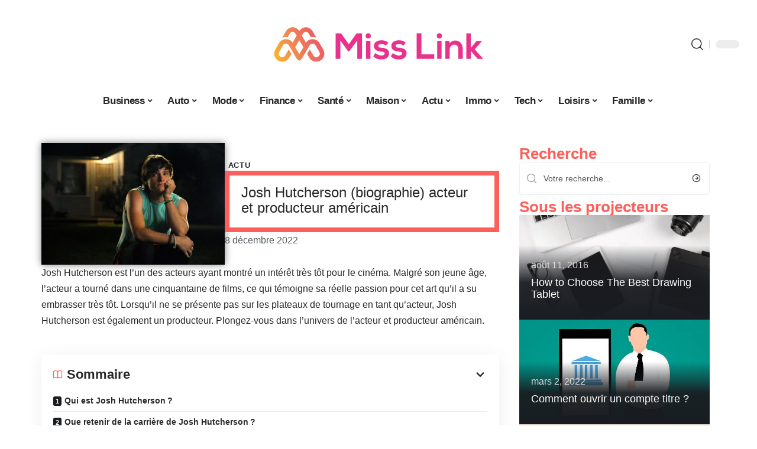

--- FILE ---
content_type: text/html; charset=UTF-8
request_url: https://www.misslink.net/josh-hutcherson-biographie-acteur-et-producteur-americain/
body_size: 53520
content:
<!DOCTYPE html>
<html lang="fr-FR">
<head><meta charset="UTF-8"><script>if(navigator.userAgent.match(/MSIE|Internet Explorer/i)||navigator.userAgent.match(/Trident\/7\..*?rv:11/i)){var href=document.location.href;if(!href.match(/[?&]nowprocket/)){if(href.indexOf("?")==-1){if(href.indexOf("#")==-1){document.location.href=href+"?nowprocket=1"}else{document.location.href=href.replace("#","?nowprocket=1#")}}else{if(href.indexOf("#")==-1){document.location.href=href+"&nowprocket=1"}else{document.location.href=href.replace("#","&nowprocket=1#")}}}}</script><script>(()=>{class RocketLazyLoadScripts{constructor(){this.v="2.0.4",this.userEvents=["keydown","keyup","mousedown","mouseup","mousemove","mouseover","mouseout","touchmove","touchstart","touchend","touchcancel","wheel","click","dblclick","input"],this.attributeEvents=["onblur","onclick","oncontextmenu","ondblclick","onfocus","onmousedown","onmouseenter","onmouseleave","onmousemove","onmouseout","onmouseover","onmouseup","onmousewheel","onscroll","onsubmit"]}async t(){this.i(),this.o(),/iP(ad|hone)/.test(navigator.userAgent)&&this.h(),this.u(),this.l(this),this.m(),this.k(this),this.p(this),this._(),await Promise.all([this.R(),this.L()]),this.lastBreath=Date.now(),this.S(this),this.P(),this.D(),this.O(),this.M(),await this.C(this.delayedScripts.normal),await this.C(this.delayedScripts.defer),await this.C(this.delayedScripts.async),await this.T(),await this.F(),await this.j(),await this.A(),window.dispatchEvent(new Event("rocket-allScriptsLoaded")),this.everythingLoaded=!0,this.lastTouchEnd&&await new Promise(t=>setTimeout(t,500-Date.now()+this.lastTouchEnd)),this.I(),this.H(),this.U(),this.W()}i(){this.CSPIssue=sessionStorage.getItem("rocketCSPIssue"),document.addEventListener("securitypolicyviolation",t=>{this.CSPIssue||"script-src-elem"!==t.violatedDirective||"data"!==t.blockedURI||(this.CSPIssue=!0,sessionStorage.setItem("rocketCSPIssue",!0))},{isRocket:!0})}o(){window.addEventListener("pageshow",t=>{this.persisted=t.persisted,this.realWindowLoadedFired=!0},{isRocket:!0}),window.addEventListener("pagehide",()=>{this.onFirstUserAction=null},{isRocket:!0})}h(){let t;function e(e){t=e}window.addEventListener("touchstart",e,{isRocket:!0}),window.addEventListener("touchend",function i(o){o.changedTouches[0]&&t.changedTouches[0]&&Math.abs(o.changedTouches[0].pageX-t.changedTouches[0].pageX)<10&&Math.abs(o.changedTouches[0].pageY-t.changedTouches[0].pageY)<10&&o.timeStamp-t.timeStamp<200&&(window.removeEventListener("touchstart",e,{isRocket:!0}),window.removeEventListener("touchend",i,{isRocket:!0}),"INPUT"===o.target.tagName&&"text"===o.target.type||(o.target.dispatchEvent(new TouchEvent("touchend",{target:o.target,bubbles:!0})),o.target.dispatchEvent(new MouseEvent("mouseover",{target:o.target,bubbles:!0})),o.target.dispatchEvent(new PointerEvent("click",{target:o.target,bubbles:!0,cancelable:!0,detail:1,clientX:o.changedTouches[0].clientX,clientY:o.changedTouches[0].clientY})),event.preventDefault()))},{isRocket:!0})}q(t){this.userActionTriggered||("mousemove"!==t.type||this.firstMousemoveIgnored?"keyup"===t.type||"mouseover"===t.type||"mouseout"===t.type||(this.userActionTriggered=!0,this.onFirstUserAction&&this.onFirstUserAction()):this.firstMousemoveIgnored=!0),"click"===t.type&&t.preventDefault(),t.stopPropagation(),t.stopImmediatePropagation(),"touchstart"===this.lastEvent&&"touchend"===t.type&&(this.lastTouchEnd=Date.now()),"click"===t.type&&(this.lastTouchEnd=0),this.lastEvent=t.type,t.composedPath&&t.composedPath()[0].getRootNode()instanceof ShadowRoot&&(t.rocketTarget=t.composedPath()[0]),this.savedUserEvents.push(t)}u(){this.savedUserEvents=[],this.userEventHandler=this.q.bind(this),this.userEvents.forEach(t=>window.addEventListener(t,this.userEventHandler,{passive:!1,isRocket:!0})),document.addEventListener("visibilitychange",this.userEventHandler,{isRocket:!0})}U(){this.userEvents.forEach(t=>window.removeEventListener(t,this.userEventHandler,{passive:!1,isRocket:!0})),document.removeEventListener("visibilitychange",this.userEventHandler,{isRocket:!0}),this.savedUserEvents.forEach(t=>{(t.rocketTarget||t.target).dispatchEvent(new window[t.constructor.name](t.type,t))})}m(){const t="return false",e=Array.from(this.attributeEvents,t=>"data-rocket-"+t),i="["+this.attributeEvents.join("],[")+"]",o="[data-rocket-"+this.attributeEvents.join("],[data-rocket-")+"]",s=(e,i,o)=>{o&&o!==t&&(e.setAttribute("data-rocket-"+i,o),e["rocket"+i]=new Function("event",o),e.setAttribute(i,t))};new MutationObserver(t=>{for(const n of t)"attributes"===n.type&&(n.attributeName.startsWith("data-rocket-")||this.everythingLoaded?n.attributeName.startsWith("data-rocket-")&&this.everythingLoaded&&this.N(n.target,n.attributeName.substring(12)):s(n.target,n.attributeName,n.target.getAttribute(n.attributeName))),"childList"===n.type&&n.addedNodes.forEach(t=>{if(t.nodeType===Node.ELEMENT_NODE)if(this.everythingLoaded)for(const i of[t,...t.querySelectorAll(o)])for(const t of i.getAttributeNames())e.includes(t)&&this.N(i,t.substring(12));else for(const e of[t,...t.querySelectorAll(i)])for(const t of e.getAttributeNames())this.attributeEvents.includes(t)&&s(e,t,e.getAttribute(t))})}).observe(document,{subtree:!0,childList:!0,attributeFilter:[...this.attributeEvents,...e]})}I(){this.attributeEvents.forEach(t=>{document.querySelectorAll("[data-rocket-"+t+"]").forEach(e=>{this.N(e,t)})})}N(t,e){const i=t.getAttribute("data-rocket-"+e);i&&(t.setAttribute(e,i),t.removeAttribute("data-rocket-"+e))}k(t){Object.defineProperty(HTMLElement.prototype,"onclick",{get(){return this.rocketonclick||null},set(e){this.rocketonclick=e,this.setAttribute(t.everythingLoaded?"onclick":"data-rocket-onclick","this.rocketonclick(event)")}})}S(t){function e(e,i){let o=e[i];e[i]=null,Object.defineProperty(e,i,{get:()=>o,set(s){t.everythingLoaded?o=s:e["rocket"+i]=o=s}})}e(document,"onreadystatechange"),e(window,"onload"),e(window,"onpageshow");try{Object.defineProperty(document,"readyState",{get:()=>t.rocketReadyState,set(e){t.rocketReadyState=e},configurable:!0}),document.readyState="loading"}catch(t){console.log("WPRocket DJE readyState conflict, bypassing")}}l(t){this.originalAddEventListener=EventTarget.prototype.addEventListener,this.originalRemoveEventListener=EventTarget.prototype.removeEventListener,this.savedEventListeners=[],EventTarget.prototype.addEventListener=function(e,i,o){o&&o.isRocket||!t.B(e,this)&&!t.userEvents.includes(e)||t.B(e,this)&&!t.userActionTriggered||e.startsWith("rocket-")||t.everythingLoaded?t.originalAddEventListener.call(this,e,i,o):(t.savedEventListeners.push({target:this,remove:!1,type:e,func:i,options:o}),"mouseenter"!==e&&"mouseleave"!==e||t.originalAddEventListener.call(this,e,t.savedUserEvents.push,o))},EventTarget.prototype.removeEventListener=function(e,i,o){o&&o.isRocket||!t.B(e,this)&&!t.userEvents.includes(e)||t.B(e,this)&&!t.userActionTriggered||e.startsWith("rocket-")||t.everythingLoaded?t.originalRemoveEventListener.call(this,e,i,o):t.savedEventListeners.push({target:this,remove:!0,type:e,func:i,options:o})}}J(t,e){this.savedEventListeners=this.savedEventListeners.filter(i=>{let o=i.type,s=i.target||window;return e!==o||t!==s||(this.B(o,s)&&(i.type="rocket-"+o),this.$(i),!1)})}H(){EventTarget.prototype.addEventListener=this.originalAddEventListener,EventTarget.prototype.removeEventListener=this.originalRemoveEventListener,this.savedEventListeners.forEach(t=>this.$(t))}$(t){t.remove?this.originalRemoveEventListener.call(t.target,t.type,t.func,t.options):this.originalAddEventListener.call(t.target,t.type,t.func,t.options)}p(t){let e;function i(e){return t.everythingLoaded?e:e.split(" ").map(t=>"load"===t||t.startsWith("load.")?"rocket-jquery-load":t).join(" ")}function o(o){function s(e){const s=o.fn[e];o.fn[e]=o.fn.init.prototype[e]=function(){return this[0]===window&&t.userActionTriggered&&("string"==typeof arguments[0]||arguments[0]instanceof String?arguments[0]=i(arguments[0]):"object"==typeof arguments[0]&&Object.keys(arguments[0]).forEach(t=>{const e=arguments[0][t];delete arguments[0][t],arguments[0][i(t)]=e})),s.apply(this,arguments),this}}if(o&&o.fn&&!t.allJQueries.includes(o)){const e={DOMContentLoaded:[],"rocket-DOMContentLoaded":[]};for(const t in e)document.addEventListener(t,()=>{e[t].forEach(t=>t())},{isRocket:!0});o.fn.ready=o.fn.init.prototype.ready=function(i){function s(){parseInt(o.fn.jquery)>2?setTimeout(()=>i.bind(document)(o)):i.bind(document)(o)}return"function"==typeof i&&(t.realDomReadyFired?!t.userActionTriggered||t.fauxDomReadyFired?s():e["rocket-DOMContentLoaded"].push(s):e.DOMContentLoaded.push(s)),o([])},s("on"),s("one"),s("off"),t.allJQueries.push(o)}e=o}t.allJQueries=[],o(window.jQuery),Object.defineProperty(window,"jQuery",{get:()=>e,set(t){o(t)}})}P(){const t=new Map;document.write=document.writeln=function(e){const i=document.currentScript,o=document.createRange(),s=i.parentElement;let n=t.get(i);void 0===n&&(n=i.nextSibling,t.set(i,n));const c=document.createDocumentFragment();o.setStart(c,0),c.appendChild(o.createContextualFragment(e)),s.insertBefore(c,n)}}async R(){return new Promise(t=>{this.userActionTriggered?t():this.onFirstUserAction=t})}async L(){return new Promise(t=>{document.addEventListener("DOMContentLoaded",()=>{this.realDomReadyFired=!0,t()},{isRocket:!0})})}async j(){return this.realWindowLoadedFired?Promise.resolve():new Promise(t=>{window.addEventListener("load",t,{isRocket:!0})})}M(){this.pendingScripts=[];this.scriptsMutationObserver=new MutationObserver(t=>{for(const e of t)e.addedNodes.forEach(t=>{"SCRIPT"!==t.tagName||t.noModule||t.isWPRocket||this.pendingScripts.push({script:t,promise:new Promise(e=>{const i=()=>{const i=this.pendingScripts.findIndex(e=>e.script===t);i>=0&&this.pendingScripts.splice(i,1),e()};t.addEventListener("load",i,{isRocket:!0}),t.addEventListener("error",i,{isRocket:!0}),setTimeout(i,1e3)})})})}),this.scriptsMutationObserver.observe(document,{childList:!0,subtree:!0})}async F(){await this.X(),this.pendingScripts.length?(await this.pendingScripts[0].promise,await this.F()):this.scriptsMutationObserver.disconnect()}D(){this.delayedScripts={normal:[],async:[],defer:[]},document.querySelectorAll("script[type$=rocketlazyloadscript]").forEach(t=>{t.hasAttribute("data-rocket-src")?t.hasAttribute("async")&&!1!==t.async?this.delayedScripts.async.push(t):t.hasAttribute("defer")&&!1!==t.defer||"module"===t.getAttribute("data-rocket-type")?this.delayedScripts.defer.push(t):this.delayedScripts.normal.push(t):this.delayedScripts.normal.push(t)})}async _(){await this.L();let t=[];document.querySelectorAll("script[type$=rocketlazyloadscript][data-rocket-src]").forEach(e=>{let i=e.getAttribute("data-rocket-src");if(i&&!i.startsWith("data:")){i.startsWith("//")&&(i=location.protocol+i);try{const o=new URL(i).origin;o!==location.origin&&t.push({src:o,crossOrigin:e.crossOrigin||"module"===e.getAttribute("data-rocket-type")})}catch(t){}}}),t=[...new Map(t.map(t=>[JSON.stringify(t),t])).values()],this.Y(t,"preconnect")}async G(t){if(await this.K(),!0!==t.noModule||!("noModule"in HTMLScriptElement.prototype))return new Promise(e=>{let i;function o(){(i||t).setAttribute("data-rocket-status","executed"),e()}try{if(navigator.userAgent.includes("Firefox/")||""===navigator.vendor||this.CSPIssue)i=document.createElement("script"),[...t.attributes].forEach(t=>{let e=t.nodeName;"type"!==e&&("data-rocket-type"===e&&(e="type"),"data-rocket-src"===e&&(e="src"),i.setAttribute(e,t.nodeValue))}),t.text&&(i.text=t.text),t.nonce&&(i.nonce=t.nonce),i.hasAttribute("src")?(i.addEventListener("load",o,{isRocket:!0}),i.addEventListener("error",()=>{i.setAttribute("data-rocket-status","failed-network"),e()},{isRocket:!0}),setTimeout(()=>{i.isConnected||e()},1)):(i.text=t.text,o()),i.isWPRocket=!0,t.parentNode.replaceChild(i,t);else{const i=t.getAttribute("data-rocket-type"),s=t.getAttribute("data-rocket-src");i?(t.type=i,t.removeAttribute("data-rocket-type")):t.removeAttribute("type"),t.addEventListener("load",o,{isRocket:!0}),t.addEventListener("error",i=>{this.CSPIssue&&i.target.src.startsWith("data:")?(console.log("WPRocket: CSP fallback activated"),t.removeAttribute("src"),this.G(t).then(e)):(t.setAttribute("data-rocket-status","failed-network"),e())},{isRocket:!0}),s?(t.fetchPriority="high",t.removeAttribute("data-rocket-src"),t.src=s):t.src="data:text/javascript;base64,"+window.btoa(unescape(encodeURIComponent(t.text)))}}catch(i){t.setAttribute("data-rocket-status","failed-transform"),e()}});t.setAttribute("data-rocket-status","skipped")}async C(t){const e=t.shift();return e?(e.isConnected&&await this.G(e),this.C(t)):Promise.resolve()}O(){this.Y([...this.delayedScripts.normal,...this.delayedScripts.defer,...this.delayedScripts.async],"preload")}Y(t,e){this.trash=this.trash||[];let i=!0;var o=document.createDocumentFragment();t.forEach(t=>{const s=t.getAttribute&&t.getAttribute("data-rocket-src")||t.src;if(s&&!s.startsWith("data:")){const n=document.createElement("link");n.href=s,n.rel=e,"preconnect"!==e&&(n.as="script",n.fetchPriority=i?"high":"low"),t.getAttribute&&"module"===t.getAttribute("data-rocket-type")&&(n.crossOrigin=!0),t.crossOrigin&&(n.crossOrigin=t.crossOrigin),t.integrity&&(n.integrity=t.integrity),t.nonce&&(n.nonce=t.nonce),o.appendChild(n),this.trash.push(n),i=!1}}),document.head.appendChild(o)}W(){this.trash.forEach(t=>t.remove())}async T(){try{document.readyState="interactive"}catch(t){}this.fauxDomReadyFired=!0;try{await this.K(),this.J(document,"readystatechange"),document.dispatchEvent(new Event("rocket-readystatechange")),await this.K(),document.rocketonreadystatechange&&document.rocketonreadystatechange(),await this.K(),this.J(document,"DOMContentLoaded"),document.dispatchEvent(new Event("rocket-DOMContentLoaded")),await this.K(),this.J(window,"DOMContentLoaded"),window.dispatchEvent(new Event("rocket-DOMContentLoaded"))}catch(t){console.error(t)}}async A(){try{document.readyState="complete"}catch(t){}try{await this.K(),this.J(document,"readystatechange"),document.dispatchEvent(new Event("rocket-readystatechange")),await this.K(),document.rocketonreadystatechange&&document.rocketonreadystatechange(),await this.K(),this.J(window,"load"),window.dispatchEvent(new Event("rocket-load")),await this.K(),window.rocketonload&&window.rocketonload(),await this.K(),this.allJQueries.forEach(t=>t(window).trigger("rocket-jquery-load")),await this.K(),this.J(window,"pageshow");const t=new Event("rocket-pageshow");t.persisted=this.persisted,window.dispatchEvent(t),await this.K(),window.rocketonpageshow&&window.rocketonpageshow({persisted:this.persisted})}catch(t){console.error(t)}}async K(){Date.now()-this.lastBreath>45&&(await this.X(),this.lastBreath=Date.now())}async X(){return document.hidden?new Promise(t=>setTimeout(t)):new Promise(t=>requestAnimationFrame(t))}B(t,e){return e===document&&"readystatechange"===t||(e===document&&"DOMContentLoaded"===t||(e===window&&"DOMContentLoaded"===t||(e===window&&"load"===t||e===window&&"pageshow"===t)))}static run(){(new RocketLazyLoadScripts).t()}}RocketLazyLoadScripts.run()})();</script>
    
    <meta http-equiv="X-UA-Compatible" content="IE=edge">
    <meta name="viewport" content="width=device-width, initial-scale=1">
    <link rel="profile" href="https://gmpg.org/xfn/11">
	<meta name='robots' content='index, follow, max-image-preview:large, max-snippet:-1, max-video-preview:-1' />
            <link rel="apple-touch-icon" href="https://www.misslink.net/wp-content/uploads/misslink.net-512x512_2-2.png"/>
		            <meta name="msapplication-TileColor" content="#ffffff">
            <meta name="msapplication-TileImage" content="https://www.misslink.net/wp-content/uploads/misslink.net-512x512_2-2.png"/>
		<meta http-equiv="Content-Security-Policy" content="upgrade-insecure-requests">

	<!-- This site is optimized with the Yoast SEO plugin v26.8 - https://yoast.com/product/yoast-seo-wordpress/ -->
	<title>Josh Hutcherson : ce que vous devez savoir de lui</title>
<style id="wpr-usedcss">img:is([sizes=auto i],[sizes^="auto," i]){contain-intrinsic-size:3000px 1500px}.block-wrap>.block-inner>.p-grid,.block-wrap>.block-inner>.p-wrap,.entry-content,.footer-wrap,.mega-dropdown,.ruby-table-contents,.swiper-container,.swiper-wrapper .p-wrap,.widget{contain:style layout}body,html{font-family:-apple-system,BlinkMacSystemFont,"Segoe UI",Roboto,Helvetica,Arial,sans-serif,"Apple Color Emoji","Segoe UI Emoji","Segoe UI Symbol"!important}a,address,article,code,div,dl,dt,em,fieldset,figcaption,footer,form,h1,h2,h3,header,label,legend,li,main,nav,p,section,span,strong,time,tr,ul{font-family:inherit}img.emoji{display:inline!important;border:none!important;box-shadow:none!important;height:1em!important;width:1em!important;margin:0 .07em!important;vertical-align:-.1em!important;background:0 0!important;padding:0!important}:root{--direction-multiplier:1}body.rtl{--direction-multiplier:-1}.elementor-screen-only{height:1px;margin:-1px;overflow:hidden;padding:0;position:absolute;top:-10000em;width:1px;clip:rect(0,0,0,0);border:0}.elementor *,.elementor :after,.elementor :before{box-sizing:border-box}.elementor a{box-shadow:none;text-decoration:none}.elementor img{border:none;border-radius:0;box-shadow:none;height:auto;max-width:100%}.elementor .elementor-widget:not(.elementor-widget-text-editor):not(.elementor-widget-theme-post-content) figure{margin:0}.elementor iframe,.elementor object,.elementor video{border:none;line-height:1;margin:0;max-width:100%;width:100%}.elementor-element{--flex-direction:initial;--flex-wrap:initial;--justify-content:initial;--align-items:initial;--align-content:initial;--gap:initial;--flex-basis:initial;--flex-grow:initial;--flex-shrink:initial;--order:initial;--align-self:initial;align-self:var(--align-self);flex-basis:var(--flex-basis);flex-grow:var(--flex-grow);flex-shrink:var(--flex-shrink);order:var(--order)}.elementor-element:where(.e-con-full,.elementor-widget){align-content:var(--align-content);align-items:var(--align-items);flex-direction:var(--flex-direction);flex-wrap:var(--flex-wrap);gap:var(--row-gap) var(--column-gap);justify-content:var(--justify-content)}.elementor-invisible{visibility:hidden}:root{--page-title-display:block}.elementor-widget-wrap{align-content:flex-start;flex-wrap:wrap;position:relative;width:100%}.elementor:not(.elementor-bc-flex-widget) .elementor-widget-wrap{display:flex}.elementor-widget-wrap>.elementor-element{width:100%}.elementor-widget-wrap.e-swiper-container{width:calc(100% - (var(--e-column-margin-left,0px) + var(--e-column-margin-right,0px)))}.elementor-widget{position:relative}.elementor-widget:not(:last-child){margin-block-end:var(--kit-widget-spacing,20px)}@media (min-width:1025px){#elementor-device-mode:after{content:"desktop"}}@media (min-width:-1){#elementor-device-mode:after{content:"widescreen"}.elementor-widget:not(.elementor-widescreen-align-end) .elementor-icon-list-item:after{inset-inline-start:0}.elementor-widget:not(.elementor-widescreen-align-start) .elementor-icon-list-item:after{inset-inline-end:0}}@media (max-width:-1){#elementor-device-mode:after{content:"laptop";content:"tablet_extra"}}@media (max-width:1024px){#elementor-device-mode:after{content:"tablet"}}@media (max-width:-1){#elementor-device-mode:after{content:"mobile_extra"}.elementor-widget:not(.elementor-laptop-align-end) .elementor-icon-list-item:after{inset-inline-start:0}.elementor-widget:not(.elementor-laptop-align-start) .elementor-icon-list-item:after{inset-inline-end:0}.elementor-widget:not(.elementor-tablet_extra-align-end) .elementor-icon-list-item:after{inset-inline-start:0}.elementor-widget:not(.elementor-tablet_extra-align-start) .elementor-icon-list-item:after{inset-inline-end:0}}@media (prefers-reduced-motion:no-preference){html{scroll-behavior:smooth}}.e-con{--border-radius:0;--border-top-width:0px;--border-right-width:0px;--border-bottom-width:0px;--border-left-width:0px;--border-style:initial;--border-color:initial;--container-widget-width:100%;--container-widget-height:initial;--container-widget-flex-grow:0;--container-widget-align-self:initial;--content-width:min(100%,var(--container-max-width,1140px));--width:100%;--min-height:initial;--height:auto;--text-align:initial;--margin-top:0px;--margin-right:0px;--margin-bottom:0px;--margin-left:0px;--padding-top:var(--container-default-padding-top,10px);--padding-right:var(--container-default-padding-right,10px);--padding-bottom:var(--container-default-padding-bottom,10px);--padding-left:var(--container-default-padding-left,10px);--position:relative;--z-index:revert;--overflow:visible;--gap:var(--widgets-spacing,20px);--row-gap:var(--widgets-spacing-row,20px);--column-gap:var(--widgets-spacing-column,20px);--overlay-mix-blend-mode:initial;--overlay-opacity:1;--overlay-transition:0.3s;--e-con-grid-template-columns:repeat(3,1fr);--e-con-grid-template-rows:repeat(2,1fr);border-radius:var(--border-radius);height:var(--height);min-height:var(--min-height);min-width:0;overflow:var(--overflow);position:var(--position);width:var(--width);z-index:var(--z-index);--flex-wrap-mobile:wrap}.e-con:where(:not(.e-div-block-base)){transition:background var(--background-transition,.3s),border var(--border-transition,.3s),box-shadow var(--border-transition,.3s),transform var(--e-con-transform-transition-duration,.4s)}.e-con{--margin-block-start:var(--margin-top);--margin-block-end:var(--margin-bottom);--margin-inline-start:var(--margin-left);--margin-inline-end:var(--margin-right);--padding-inline-start:var(--padding-left);--padding-inline-end:var(--padding-right);--padding-block-start:var(--padding-top);--padding-block-end:var(--padding-bottom);--border-block-start-width:var(--border-top-width);--border-block-end-width:var(--border-bottom-width);--border-inline-start-width:var(--border-left-width);--border-inline-end-width:var(--border-right-width)}body.rtl .e-con{--padding-inline-start:var(--padding-right);--padding-inline-end:var(--padding-left);--margin-inline-start:var(--margin-right);--margin-inline-end:var(--margin-left);--border-inline-start-width:var(--border-right-width);--border-inline-end-width:var(--border-left-width)}.e-con{margin-block-end:var(--margin-block-end);margin-block-start:var(--margin-block-start);margin-inline-end:var(--margin-inline-end);margin-inline-start:var(--margin-inline-start);padding-inline-end:var(--padding-inline-end);padding-inline-start:var(--padding-inline-start)}.e-con.e-flex{--flex-direction:column;--flex-basis:auto;--flex-grow:0;--flex-shrink:1;flex:var(--flex-grow) var(--flex-shrink) var(--flex-basis)}.e-con-full,.e-con>.e-con-inner{padding-block-end:var(--padding-block-end);padding-block-start:var(--padding-block-start);text-align:var(--text-align)}.e-con-full.e-flex,.e-con.e-flex>.e-con-inner{flex-direction:var(--flex-direction)}.e-con,.e-con>.e-con-inner{display:var(--display)}.e-con-boxed.e-flex{align-content:normal;align-items:normal;flex-direction:column;flex-wrap:nowrap;justify-content:normal}.e-con-boxed{gap:initial;text-align:initial}.e-con.e-flex>.e-con-inner{align-content:var(--align-content);align-items:var(--align-items);align-self:auto;flex-basis:auto;flex-grow:1;flex-shrink:1;flex-wrap:var(--flex-wrap);justify-content:var(--justify-content)}.e-con>.e-con-inner{gap:var(--row-gap) var(--column-gap);height:100%;margin:0 auto;max-width:var(--content-width);padding-inline-end:0;padding-inline-start:0;width:100%}:is(.elementor-section-wrap,[data-elementor-id])>.e-con{--margin-left:auto;--margin-right:auto;max-width:min(100%,var(--width))}.e-con .elementor-widget.elementor-widget{margin-block-end:0}.e-con:before,.e-con>.elementor-motion-effects-container>.elementor-motion-effects-layer:before{border-block-end-width:var(--border-block-end-width);border-block-start-width:var(--border-block-start-width);border-color:var(--border-color);border-inline-end-width:var(--border-inline-end-width);border-inline-start-width:var(--border-inline-start-width);border-radius:var(--border-radius);border-style:var(--border-style);content:var(--background-overlay);display:block;height:max(100% + var(--border-top-width) + var(--border-bottom-width),100%);left:calc(0px - var(--border-left-width));mix-blend-mode:var(--overlay-mix-blend-mode);opacity:var(--overlay-opacity);position:absolute;top:calc(0px - var(--border-top-width));transition:var(--overlay-transition,.3s);width:max(100% + var(--border-left-width) + var(--border-right-width),100%)}.e-con:before{transition:background var(--overlay-transition,.3s),border-radius var(--border-transition,.3s),opacity var(--overlay-transition,.3s)}.e-con .elementor-widget{min-width:0}.e-con .elementor-widget.e-widget-swiper{width:100%}.e-con>.e-con-inner>.elementor-widget>.elementor-widget-container,.e-con>.elementor-widget>.elementor-widget-container{height:100%}.e-con.e-con>.e-con-inner>.elementor-widget,.elementor.elementor .e-con>.elementor-widget{max-width:100%}.e-con .elementor-widget:not(:last-child){--kit-widget-spacing:0px}@media (max-width:767px){#elementor-device-mode:after{content:"mobile"}.e-con.e-flex{--width:100%;--flex-wrap:var(--flex-wrap-mobile)}}.elementor-element:where(:not(.e-con)):where(:not(.e-div-block-base)) .elementor-widget-container,.elementor-element:where(:not(.e-con)):where(:not(.e-div-block-base)):not(:has(.elementor-widget-container)){transition:background .3s,border .3s,border-radius .3s,box-shadow .3s,transform var(--e-transform-transition-duration,.4s)}.elementor-heading-title{line-height:1;margin:0;padding:0}.animated{animation-duration:1.25s}.animated.infinite{animation-iteration-count:infinite}.animated.reverse{animation-direction:reverse;animation-fill-mode:forwards}@media (prefers-reduced-motion:reduce){.animated{animation:none!important}html *{transition-delay:0s!important;transition-duration:0s!important}}.elementor-kit-5406{--e-global-color-primary:#6EC1E4;--e-global-color-secondary:#54595F;--e-global-color-text:#7A7A7A;--e-global-color-accent:#61CE70;--e-global-typography-primary-font-family:"Roboto";--e-global-typography-primary-font-weight:600;--e-global-typography-secondary-font-family:"Roboto Slab";--e-global-typography-secondary-font-weight:400;--e-global-typography-text-font-family:"Roboto";--e-global-typography-text-font-weight:400;--e-global-typography-accent-font-family:"Roboto";--e-global-typography-accent-font-weight:500}.e-con{--container-max-width:1140px}.elementor-widget:not(:last-child){--kit-widget-spacing:20px}.elementor-element{--widgets-spacing:20px 20px;--widgets-spacing-row:20px;--widgets-spacing-column:20px}h1.entry-title{display:var(--page-title-display)}@media(max-width:1024px){.e-con{--container-max-width:1024px}}.elementor-5648 .elementor-element.elementor-element-64dfbe54{--display:flex;--flex-direction:row;--container-widget-width:initial;--container-widget-height:100%;--container-widget-flex-grow:1;--container-widget-align-self:stretch;--flex-wrap-mobile:wrap;--margin-top:0px;--margin-bottom:40px;--margin-left:0px;--margin-right:0px;--padding-top:0px;--padding-bottom:0px;--padding-left:0px;--padding-right:0px}.elementor-5648 .elementor-element.elementor-element-ca4c473{--display:flex;--margin-top:0px;--margin-bottom:0px;--margin-left:0px;--margin-right:0px;--padding-top:0px;--padding-bottom:0px;--padding-left:0px;--padding-right:24px}.elementor-5648 .elementor-element.elementor-element-32a75335{--display:flex;--flex-direction:row;--container-widget-width:initial;--container-widget-height:100%;--container-widget-flex-grow:1;--container-widget-align-self:stretch;--flex-wrap-mobile:wrap;--margin-top:12px;--margin-bottom:0px;--margin-left:0px;--margin-right:0px;--padding-top:0px;--padding-bottom:0px;--padding-left:0px;--padding-right:0px}.elementor-5648 .elementor-element.elementor-element-424f64bd{--display:flex;--flex-direction:column;--container-widget-width:100%;--container-widget-height:initial;--container-widget-flex-grow:0;--container-widget-align-self:initial;--flex-wrap-mobile:wrap;--justify-content:center;--gap:8px 8px;--row-gap:8px;--column-gap:8px;--margin-top:0px;--margin-bottom:0px;--margin-left:0px;--margin-right:0px;--padding-top:0px;--padding-bottom:0px;--padding-left:0px;--padding-right:0px}.elementor-5648 .elementor-element.elementor-element-672de915>.elementor-widget-container{margin:0;padding:0}.elementor-5648 .elementor-element.elementor-element-672de915{--round-5:0px}.elementor-5648 .elementor-element.elementor-element-3e658320{--display:flex;--flex-direction:column;--container-widget-width:100%;--container-widget-height:initial;--container-widget-flex-grow:0;--container-widget-align-self:initial;--flex-wrap-mobile:wrap;--gap:8px 8px;--row-gap:8px;--column-gap:8px;--margin-top:0px;--margin-bottom:0px;--margin-left:0px;--margin-right:0px;--padding-top:0px;--padding-bottom:0px;--padding-left:0px;--padding-right:0px}.elementor-5648 .elementor-element.elementor-element-3e658320.e-con{--align-self:center}.elementor-5648 .elementor-element.elementor-element-355cd99f>.elementor-widget-container{margin:0 0 0 6px;padding:0}.elementor-widget-post-info .elementor-icon-list-item:not(:last-child):after{border-color:var(--e-global-color-text)}.elementor-widget-post-info .elementor-icon-list-text,.elementor-widget-post-info .elementor-icon-list-text a{color:var(--e-global-color-secondary)}.elementor-widget-post-info .elementor-icon-list-item{font-family:var( --e-global-typography-text-font-family ),Sans-serif;font-weight:var(--e-global-typography-text-font-weight)}.elementor-5648 .elementor-element.elementor-element-5c7717be .elementor-icon-list-icon{width:14px}.elementor-5648 .elementor-element.elementor-element-5c7717be .elementor-icon-list-icon i{font-size:14px}.elementor-5648 .elementor-element.elementor-element-5c7717be .elementor-icon-list-icon svg{--e-icon-list-icon-size:14px}.elementor-5648 .elementor-element.elementor-element-e5c6a32>.elementor-widget-container{margin:0;padding:0}.elementor-5648 .elementor-element.elementor-element-5c82bc72{text-align:start}[data-theme=dark] .elementor-5648 .elementor-element.elementor-element-5c82bc72 .elementor-heading-title{color:#fff}.elementor-5648 .elementor-element.elementor-element-9a91f8 .p-featured{padding-bottom:80%}.elementor-5648 .elementor-element.elementor-element-9a91f8{--wrap-border:0px}.elementor-5648 .elementor-element.elementor-element-4094a62c{--display:flex;--margin-top:0px;--margin-bottom:0px;--margin-left:0px;--margin-right:0px;--padding-top:0px;--padding-bottom:0px;--padding-left:0px;--padding-right:0px}.elementor-5648 .elementor-element.elementor-element-3409e703{margin:0 0 calc(var(--kit-widget-spacing,0px) + 0px) 0;padding:0}@media(max-width:767px){.e-con{--container-max-width:767px}.elementor-5648 .elementor-element.elementor-element-ca4c473{--padding-top:0px;--padding-bottom:0px;--padding-left:0px;--padding-right:0px}.elementor-5648 .elementor-element.elementor-element-9a91f8 .p-wrap{--el-spacing:10px}.elementor-5415 .elementor-element.elementor-element-5667aa05 .p-wrap{--el-spacing:10px}}@media(min-width:768px){.elementor-5648 .elementor-element.elementor-element-ca4c473{--width:70%}.elementor-5648 .elementor-element.elementor-element-424f64bd{--width:40%}.elementor-5648 .elementor-element.elementor-element-3e658320{--width:60%}.elementor-5648 .elementor-element.elementor-element-4094a62c{--width:30%}}:root{--effect:all .25s cubic-bezier(0.32, 0.74, 0.57, 1);--timing:cubic-bezier(0.32, 0.74, 0.57, 1);--shadow-12:#0000001f;--shadow-2:#00000005;--round-3:3px;--height-34:34px;--height-40:40px;--padding-40:0 40px;--round-5:5px;--round-7:7px;--shadow-7:#00000012;--dark-accent:#191c20;--dark-accent-0:#191c2000;--dark-accent-90:#191c20f2;--meta-b-family:inherit;--meta-b-fcolor:#282828;--meta-b-fspace:normal;--meta-b-fstyle:normal;--meta-b-fweight:600;--meta-b-transform:none;--nav-bg:#fff;--subnav-bg:#fff;--indicator-bg-from:#ff0084;--nav-bg-from:#fff;--subnav-bg-from:#fff;--indicator-bg-to:#2c2cf8;--nav-bg-to:#fff;--subnav-bg-to:#fff;--bottom-border-color:var(--flex-gray-20);--column-border-color:var(--flex-gray-20);--audio-color:#ffa052;--excerpt-color:#666;--g-color:#ff184e;--gallery-color:#729dff;--heading-color:var(--body-fcolor);--nav-color:#282828;--privacy-color:#fff;--review-color:#ffc300;--subnav-color:#282828;--video-color:#ffc300;--nav-color-10:#28282820;--subnav-color-10:#28282820;--g-color-90:#ff184ee6;--absolute-dark:#242424;--body-family:'Oxygen',sans-serif;--btn-family:'Encode Sans Condensed',sans-serif;--cat-family:'Oxygen',sans-serif;--dwidgets-family:'Oxygen',sans-serif;--h1-family:'Encode Sans Condensed',sans-serif;--h2-family:'Encode Sans Condensed',sans-serif;--h3-family:'Encode Sans Condensed',sans-serif;--h4-family:'Encode Sans Condensed',sans-serif;--h5-family:'Encode Sans Condensed',sans-serif;--h6-family:'Encode Sans Condensed',sans-serif;--input-family:'Encode Sans Condensed',sans-serif;--menu-family:'Encode Sans Condensed',sans-serif;--meta-family:'Encode Sans Condensed',sans-serif;--submenu-family:'Encode Sans Condensed',sans-serif;--tagline-family:'Encode Sans Condensed',sans-serif;--body-fcolor:#282828;--btn-fcolor:inherit;--h1-fcolor:inherit;--h2-fcolor:inherit;--h3-fcolor:inherit;--h4-fcolor:inherit;--h5-fcolor:inherit;--h6-fcolor:inherit;--input-fcolor:inherit;--meta-fcolor:#666;--tagline-fcolor:inherit;--body-fsize:16px;--btn-fsize:12px;--cat-fsize:10px;--dwidgets-fsize:13px;--excerpt-fsize:14px;--h1-fsize:40px;--h2-fsize:28px;--h3-fsize:22px;--h4-fsize:16px;--h5-fsize:14px;--h6-fsize:13px;--headline-fsize:45px;--input-fsize:14px;--menu-fsize:17px;--meta-fsize:13px;--submenu-fsize:13px;--tagline-fsize:28px;--body-fspace:normal;--btn-fspace:normal;--cat-fspace:.07em;--dwidgets-fspace:0;--h1-fspace:normal;--h2-fspace:normal;--h3-fspace:normal;--h4-fspace:normal;--h5-fspace:normal;--h6-fspace:normal;--input-fspace:normal;--menu-fspace:-.02em;--meta-fspace:normal;--submenu-fspace:-.02em;--tagline-fspace:normal;--body-fstyle:normal;--btn-fstyle:normal;--cat-fstyle:normal;--dwidgets-fstyle:normal;--h1-fstyle:normal;--h2-fstyle:normal;--h3-fstyle:normal;--h4-fstyle:normal;--h5-fstyle:normal;--h6-fstyle:normal;--input-fstyle:normal;--menu-fstyle:normal;--meta-fstyle:normal;--submenu-fstyle:normal;--tagline-fstyle:normal;--body-fweight:400;--btn-fweight:700;--cat-fweight:700;--dwidgets-fweight:600;--h1-fweight:700;--h2-fweight:700;--h3-fweight:700;--h4-fweight:700;--h5-fweight:700;--h6-fweight:600;--input-fweight:400;--menu-fweight:600;--meta-fweight:400;--submenu-fweight:500;--tagline-fweight:400;--flex-gray-15:#88888826;--flex-gray-20:#88888833;--flex-gray-40:#88888866;--flex-gray-7:#88888812;--indicator-height:4px;--nav-height:60px;--absolute-light:#ddd;--solid-light:#fafafa;--em-mini:.8em;--rem-mini:.8rem;--transparent-nav-color:#fff;--swiper-navigation-size:44px;--tagline-s-fsize:22px;--em-small:.92em;--rem-small:.92rem;--bottom-spacing:35px;--box-spacing:5%;--el-spacing:12px;--heading-sub-color:var(--g-color);--body-transform:none;--btn-transform:none;--cat-transform:uppercase;--dwidgets-transform:none;--h1-transform:none;--h2-transform:none;--h3-transform:none;--h4-transform:none;--h5-transform:none;--h6-transform:none;--input-transform:none;--menu-transform:none;--meta-transform:none;--submenu-transform:none;--tagline-transform:none;--absolute-white:#fff;--solid-white:#fff;--absolute-white-0:#ffffff00;--absolute-white-90:#fffffff2;--max-width-wo-sb:100%}.light-scheme,[data-theme=dark]{--shadow-12:#00000066;--shadow-2:#00000033;--shadow-7:#0000004d;--dark-accent:#0e0f12;--dark-accent-0:#0e0f1200;--dark-accent-90:#0e0f12f2;--meta-b-fcolor:#fff;--nav-bg:#131518;--subnav-bg:#191c20;--nav-bg-from:#131518;--subnav-bg-from:#191c20;--nav-bg-to:#131518;--subnav-bg-to:#191c20;--bcrumb-color:#fff;--excerpt-color:#ddd;--heading-color:var(--body-fcolor);--nav-color:#fff;--subnav-color:#fff;--nav-color-10:#ffffff15;--subnav-color-10:#ffffff15;--body-fcolor:#fff;--h1-fcolor:#fff;--h2-fcolor:#fff;--h3-fcolor:#fff;--h4-fcolor:#fff;--h5-fcolor:#fff;--h6-fcolor:#fff;--headline-fcolor:#fff;--input-fcolor:#fff;--meta-fcolor:#bbb;--tagline-fcolor:#fff;--flex-gray-15:#88888840;--flex-gray-20:#8888884d;--flex-gray-7:#88888818;--solid-light:#333;--heading-sub-color:var(--g-color);--solid-white:#191c20}body .light-scheme [data-mode=default],body:not([data-theme=dark]) [data-mode=dark],body[data-theme=dark] [data-mode=default]{display:none!important}body .light-scheme [data-mode=dark]{display:inherit!important}.light-scheme input::placeholder,[data-theme=dark] input::placeholder{color:var(--absolute-light)}a,address,body,caption,code,div,dl,dt,em,fieldset,form,h1,h2,h3,html,iframe,label,legend,li,object,p,s,span,strong,table,tbody,tr,tt,ul{font-family:inherit;font-size:100%;font-weight:inherit;font-style:inherit;line-height:inherit;margin:0;padding:0;vertical-align:baseline;border:0;outline:0}html{font-size:var(--body-fsize);overflow-x:hidden;-ms-text-size-adjust:100%;-webkit-text-size-adjust:100%;text-size-adjust:100%}body{font-family:var(--body-family);font-size:var(--body-fsize);font-weight:var(--body-fweight);font-style:var(--body-fstyle);line-height:1.7;display:block;margin:0;letter-spacing:var(--body-fspace);text-transform:var(--body-transform);color:var(--body-fcolor);background-color:var(--solid-white)}body.rtl{direction:rtl}*{-moz-box-sizing:border-box;-webkit-box-sizing:border-box;box-sizing:border-box}:after,:before{-moz-box-sizing:border-box;-webkit-box-sizing:border-box;box-sizing:border-box}.site{position:relative;display:block}.site *{-webkit-font-smoothing:antialiased;-moz-osx-font-smoothing:grayscale;text-rendering:optimizeLegibility}.site-outer{position:relative;display:block;max-width:100%;background-color:var(--solid-white)}.top-spacing .site-outer{-webkit-transition:margin .5s var(--timing);transition:margin .5s var(--timing)}.site-wrap{position:relative;display:block;margin:0;padding:0}.site-wrap{z-index:1;min-height:45vh}button,input{overflow:visible}canvas,progress,video{display:inline-block}progress{vertical-align:baseline}[type=checkbox],[type=radio],legend{box-sizing:border-box;padding:0}figure{display:block;margin:0}em{font-weight:400;font-style:italic}dt{font-weight:700}address{font-style:italic}code{font-family:monospace,monospace;font-size:.9em}a{text-decoration:none;color:inherit;background-color:transparent}strong{font-weight:700}code{font-family:Courier,monospace;padding:5px;background-color:var(--flex-gray-7)}img{max-width:100%;height:auto;vertical-align:middle;border-style:none;-webkit-object-fit:cover;object-fit:cover}svg:not(:root){overflow:hidden}button,input,optgroup,select,textarea{text-transform:none;color:inherit;outline:0!important}select{line-height:22px;position:relative;max-width:100%;padding:10px;border-color:var(--flex-gray-15);border-radius:var(--round-5);outline:0!important;background:url('data:image/svg+xml;utf8,<svg xmlns="http://www.w3.org/2000/svg" viewBox="0 0 24 24"><path d="M12 15a1 1 0 0 1-.707-.293l-3-3a1 1 0 0 1 1.414-1.414L12 12.586l2.293-2.293a1 1 0 0 1 1.414 1.414l-3 3A1 1 0 0 1 12 15z"/></svg>') right 5px top 50% no-repeat;background-size:22px;-moz-appearance:none;-webkit-appearance:none;appearance:none}select option{background-color:var(--solid-white)}[type=reset],[type=submit],button,html [type=button]{-webkit-appearance:button}[type=button]::-moz-focus-inner,[type=reset]::-moz-focus-inner,[type=submit]::-moz-focus-inner,button::-moz-focus-inner{padding:0;border-style:none}[type=button]:-moz-focusring,[type=reset]:-moz-focusring,[type=submit]:-moz-focusring,button:-moz-focusring{outline:ButtonText dotted 1px}fieldset{padding:0}legend{font-weight:700;display:table;max-width:100%;white-space:normal;color:inherit}textarea{overflow:auto}[type=number]::-webkit-inner-spin-button,[type=number]::-webkit-outer-spin-button{height:auto}[type=search]::-webkit-search-cancel-button,[type=search]::-webkit-search-decoration{-webkit-appearance:none}::-webkit-file-upload-button{font:inherit;-webkit-appearance:button}[hidden],template{display:none}.clearfix:after,.clearfix:before{display:table;clear:both;content:' '}.hidden{display:none}input:disabled,select:disabled,textarea:disabled{opacity:.5;background-color:#ffcb3330}h1{font-family:var(--h1-family);font-size:var(--h1-fsize);font-weight:var(--h1-fweight);font-style:var(--h1-fstyle);line-height:var(--h1-fheight, 1.2);letter-spacing:var(--h1-fspace);text-transform:var(--h1-transform)}h1{color:var(--h1-fcolor)}h2{font-family:var(--h2-family);font-size:var(--h2-fsize);font-weight:var(--h2-fweight);font-style:var(--h2-fstyle);line-height:var(--h2-fheight, 1.25);letter-spacing:var(--h2-fspace);text-transform:var(--h2-transform)}h2{color:var(--h2-fcolor)}.h3,h3{font-family:var(--h3-family);font-size:var(--h3-fsize);font-weight:var(--h3-fweight);font-style:var(--h3-fstyle);line-height:var(--h3-fheight, 1.3);letter-spacing:var(--h3-fspace);text-transform:var(--h3-transform)}h3{color:var(--h3-fcolor)}.h4{font-family:var(--h4-family);font-size:var(--h4-fsize);font-weight:var(--h4-fweight);font-style:var(--h4-fstyle);line-height:var(--h4-fheight, 1.45);letter-spacing:var(--h4-fspace);text-transform:var(--h4-transform)}.h5{font-family:var(--h5-family);font-size:var(--h5-fsize);font-weight:var(--h5-fweight);font-style:var(--h5-fstyle);line-height:var(--h5-fheight, 1.5);letter-spacing:var(--h5-fspace);text-transform:var(--h5-transform)}.p-categories{font-family:var(--cat-family);font-size:var(--cat-fsize);font-weight:var(--cat-fweight);font-style:var(--cat-fstyle);letter-spacing:var(--cat-fspace);text-transform:var(--cat-transform)}.is-meta,.user-form label{font-family:var(--meta-family);font-size:var(--meta-fsize);font-weight:var(--meta-fweight);font-style:var(--meta-fstyle);letter-spacing:var(--meta-fspace);text-transform:var(--meta-transform)}.tipsy-inner{font-family:var(--meta-family);font-weight:var(--meta-fweight);font-style:var(--meta-fstyle);letter-spacing:var(--meta-fspace);text-transform:var(--meta-transform);color:var(--meta-fcolor)}figcaption{font-family:var(--meta-family);font-size:var(--meta-fsize);font-weight:var(--meta-fweight);font-style:var(--meta-fstyle);letter-spacing:var(--meta-fspace);text-transform:var(--meta-transform)}.is-meta{color:var(--meta-fcolor)}input[type=email],input[type=number],input[type=password],input[type=search],input[type=text],input[type=url],textarea{font-family:var(--input-family);font-size:var(--input-fsize);font-weight:var(--input-fweight);font-style:var(--input-fstyle);line-height:1.5;letter-spacing:var(--input-fspace);text-transform:var(--input-transform);color:var(--input-fcolor)}textarea{font-size:var(--input-fsize)!important}.button,a.comment-reply-link,a.show-post-comment,button,input[type=submit]{font-family:var(--btn-family);font-size:var(--btn-fsize);font-weight:var(--btn-fweight);font-style:var(--btn-fstyle);letter-spacing:var(--btn-fspace);text-transform:var(--btn-transform)}.main-menu>li>a{font-family:var(--menu-family);font-size:var(--menu-fsize);font-weight:var(--menu-fweight);font-style:var(--menu-fstyle);line-height:1.5;letter-spacing:var(--menu-fspace);text-transform:var(--menu-transform)}.mobile-menu>li>a{font-family:'Encode Sans Condensed',sans-serif;font-size:1.1rem;font-weight:400;font-style:normal;line-height:1.5;letter-spacing:-.02em;text-transform:none}.mobile-qview a{font-family:'Encode Sans Condensed',sans-serif;font-size:16px;font-weight:600;font-style:normal;letter-spacing:-.02em;text-transform:none}.s-title{font-family:var(--headline-family,var(--h1-family));font-size:var(--headline-fsize, var(--h1-fsize));font-weight:var(--headline-fweight,var(--h1-fweight));font-style:var(--headline-fstyle,var(--h1-fstyle));letter-spacing:var(--headline-fspace, var(--h1-fspace));text-transform:var(--headline-transform,var(--h1-transform));color:var(--headline-fcolor,var(--h1-fcolor))}.s-title:not(.fw-headline){font-size:var(--headline-s-fsize, var(--h1-fsize))}.description-text{font-size:var(--excerpt-fsize)}input[type=email],input[type=number],input[type=password],input[type=search],input[type=text],input[type=url]{line-height:22px;max-width:100%;padding:10px 20px;-webkit-transition:var(--effect);transition:var(--effect);white-space:nowrap;border:none;border-radius:var(--round-3);outline:0!important;background-color:var(--flex-gray-7);-webkit-box-shadow:none!important;box-shadow:none!important}button{cursor:pointer;border:none;border-radius:var(--round-3);outline:0!important;-webkit-box-shadow:none;box-shadow:none}.button,.entry-content button,input[type=submit]:not(.search-submit){line-height:var(--height-40);padding:var(--padding-40);cursor:pointer;-webkit-transition:var(--effect);transition:var(--effect);white-space:nowrap;color:var(--absolute-white);border:none;border-radius:var(--round-3);outline:0!important;background:var(--g-color);-webkit-box-shadow:none;box-shadow:none}.entry-content button:hover,input[type=submit]:not(.search-submit):hover{-webkit-box-shadow:0 4px 15px var(--g-color-90);box-shadow:0 4px 15px var(--g-color-90)}textarea{display:block;width:100%;max-width:100%;padding:10px 25px;-webkit-transition:var(--effect);transition:var(--effect);border:none;border-radius:var(--round-3);outline:0;background-color:var(--flex-gray-7);-webkit-box-shadow:none!important;box-shadow:none!important}.rb-container{position:static;display:block;width:100%;max-width:var(--rb-width,1280px);margin-right:auto;margin-left:auto}.edge-padding{padding-right:20px;padding-left:20px}.menu-item,.rb-section ul{list-style:none}.h3,.h4,.h5,h1,h2,h3{-ms-word-wrap:break-word;word-wrap:break-word}.icon-holder{display:flex;align-items:center}.svg-icon{width:1.5em;height:auto}.overlay-text .is-meta,.overlay-text .meta-inner{color:var(--absolute-light);--meta-fcolor:var(--absolute-light)}.overlay-text .entry-title,.overlay-text .s-title{color:var(--absolute-white)}.light-scheme{color:var(--body-fcolor);--pagi-bg:var(--solid-light)}input:-webkit-autofill,input:-webkit-autofill:active,input:-webkit-autofill:focus,input:-webkit-autofill:hover{transition:background-color 999999s ease-in-out 0s}.overlay-wrap{position:absolute;z-index:10;top:0;right:0;bottom:0;left:0;display:flex;align-items:flex-end;flex-flow:row nowrap;pointer-events:none}.overlay-inner{position:relative;display:block;width:100%;padding:20px;cursor:auto;pointer-events:auto}.p-gradient .overlay-inner{background:-webkit-gradient(linear,left top,left bottom,from(var(--dark-accent-0)),to(var(--dark-accent)));background:linear-gradient(to top,var(--dark-accent) 0,var(--dark-accent-90) 50%,var(--dark-accent-0) 100%)}.block-inner{display:flex;flex-flow:row wrap;flex-grow:1;row-gap:var(--bottom-spacing)}.is-gap-7 .block-inner{margin-right:-7px;margin-left:-7px;--column-gap:7px}.is-gap-10 .block-inner{margin-right:-10px;margin-left:-10px;--column-gap:10px}.block-inner>*{flex-basis:100%;width:100%;padding-right:var(--column-gap,0);padding-left:var(--column-gap,0)}[class*=is-gap-]>.block-inner>*{padding-right:var(--column-gap,0);padding-left:var(--column-gap,0)}.effect-fadeout.activated a{opacity:.3}.effect-fadeout.activated a:focus,.effect-fadeout.activated a:hover{opacity:1}.is-hidden{display:none!important}.is-invisible{visibility:hidden;opacity:0}.rb-loader{font-size:10px;position:relative;display:none;overflow:hidden;width:3em;height:3em;transform:translateZ(0);animation:.8s linear infinite spin-loader;text-indent:-9999em;color:var(--g-color);border-radius:50%;background:currentColor;background:linear-gradient(to right,currentColor 10%,rgba(255,255,255,0) 50%)}.rb-loader:before{position:absolute;top:0;left:0;width:50%;height:50%;content:'';color:inherit;border-radius:100% 0 0 0;background:currentColor}.rb-loader:after{position:absolute;top:0;right:0;bottom:0;left:0;width:75%;height:75%;margin:auto;content:'';opacity:.5;border-radius:50%;background:var(--solid-white)}@-webkit-keyframes spin-loader{0%{transform:rotate(0)}100%{transform:rotate(360deg)}}@keyframes spin-loader{0%{transform:rotate(0)}100%{transform:rotate(360deg)}}.rb-loader.loader-absolute{position:absolute;bottom:50%;left:50%;display:block;margin-top:-1.5em;margin-left:-1.5em}.opacity-animate{-webkit-transition:opacity .25s var(--timing);transition:opacity .25s var(--timing)}.is-invisible{opacity:0}.pagination-trigger.is-disable{pointer-events:none;opacity:.5}.loadmore-trigger span,.pagination-trigger{font-size:var(--pagi-size, inherit);line-height:calc(var(--pagi-size, inherit) * 1.6);position:relative;display:inline-flex;align-items:center;flex-flow:row nowrap;min-height:var(--height-34);padding:var(--padding-40);-webkit-transition:var(--effect);transition:var(--effect);color:var(--pagi-color,currentColor);border-color:var(--pagi-accent-color,var(--flex-gray-7));border-radius:var(--round-7);background-color:var(--pagi-accent-color,var(--flex-gray-7))}.loadmore-trigger.loading span{opacity:0}.search-form{position:relative;display:flex;overflow:hidden;align-items:stretch;flex-flow:row nowrap;width:100%;border-radius:var(--round-7);background-color:var(--flex-gray-7)}.search-form input[type=search]{width:100%;padding:15px 15px 15px 5px;background:0 0!important}.search-submit{height:100%;padding:0 20px;cursor:pointer;-webkit-transition:var(--effect);transition:var(--effect);border:none;background-color:transparent;-webkit-box-shadow:none;box-shadow:none}.search-submit:active,.search-submit:hover{color:#fff;background-color:var(--g-color);-webkit-box-shadow:0 4px 15px var(--g-color-90);box-shadow:0 4px 15px var(--g-color-90)}.mfp-bg{position:fixed;z-index:9042;top:0;left:0;overflow:hidden;width:100%;height:100%;background:var(--dark-accent)}.mfp-wrap{position:fixed;z-index:9043;top:0;left:0;width:100%;height:100%;outline:0!important;-webkit-backface-visibility:hidden}.mfp-wrap button>*{pointer-events:none}.mfp-container{position:absolute;top:0;left:0;box-sizing:border-box;width:100%;height:100%;padding:0;text-align:center}.mfp-container:before{display:inline-block;height:100%;content:'';vertical-align:middle}.mfp-align-top .mfp-container:before{display:none}.mfp-content{position:relative;z-index:1045;display:inline-block;margin:0 auto;text-align:left;vertical-align:middle}.mfp-ajax-holder .mfp-content,.mfp-inline-holder .mfp-content{width:100%;cursor:auto}.mfp-ajax-cur{cursor:progress}.mfp-zoom-out-cur{cursor:zoom-out}.mfp-auto-cursor .mfp-content{cursor:auto}.mfp-arrow,.mfp-close,.mfp-counter{-moz-user-select:none;-webkit-user-select:none;user-select:none}.mfp-loading.mfp-figure{display:none}.mfp-hide{display:none!important}.mfp-s-error .mfp-content{display:none}button::-moz-focus-inner{padding:0;border:0}.mfp-arrow{position:absolute;top:50%;width:130px;height:110px;margin:0;margin-top:-55px;padding:0;opacity:.65;-webkit-tap-highlight-color:transparent}.mfp-arrow:active{margin-top:-54px}.mfp-arrow:focus,.mfp-arrow:hover{opacity:1}.mfp-arrow:after,.mfp-arrow:before{position:absolute;top:0;left:0;display:block;width:0;height:0;margin-top:35px;margin-left:35px;content:'';border:inset transparent}.mfp-arrow:after{top:8px;border-top-width:13px;border-bottom-width:13px}.mfp-arrow:before{opacity:.7;border-top-width:21px;border-bottom-width:21px}.mfp-iframe-holder .mfp-content{line-height:0;width:100%;max-width:900px}.mfp-iframe-scaler{overflow:hidden;width:100%;height:0;padding-top:56.25%}.mfp-iframe-scaler iframe{position:absolute;top:0;left:0;display:block;width:100%;height:100%;background:#000;box-shadow:0 0 8px rgba(0,0,0,.6)}img.mfp-img{line-height:0;display:block;box-sizing:border-box;width:auto;max-width:100%;height:auto;margin:0 auto;padding:40px 0}.mfp-figure{line-height:0}.mfp-figure:after{position:absolute;z-index:-1;top:40px;right:0;bottom:40px;left:0;display:block;width:auto;height:auto;content:'';background:#444;box-shadow:0 0 8px rgba(0,0,0,.6)}.mfp-figure figure{margin:0}.mfp-bottom-bar{position:absolute;top:100%;left:0;width:100%;margin-top:-36px;cursor:auto}.mfp-image-holder .mfp-content{max-width:100%}.mfp-bg.popup-animation{-webkit-transition:all .5s var(--timing);transition:all .5s var(--timing);opacity:0}.mfp-bg.mfp-ready.popup-animation{opacity:.92}.mfp-bg.mfp-ready.popup-animation.site-access-popup{opacity:.99}.mfp-removing.mfp-bg.mfp-ready.popup-animation{opacity:0!important}.popup-animation .mfp-content{-webkit-transition:all .5s var(--timing);transition:all .5s var(--timing);opacity:0}.popup-animation.mfp-ready .mfp-content{opacity:1}.popup-animation.mfp-removing .mfp-content{opacity:0}.tipsy-inner{font-size:var(--meta-fsize);line-height:1;max-width:200px;padding:7px 10px;text-align:center;color:var(--absolute-white);border-radius:var(--round-3);background-color:var(--dark-accent)}.rtl .rbi.rbi-reddit:before{-webkit-transform:none;transform:none}.rbi,[class^=rbi-]{font-family:ruby-icon!important;font-weight:400;font-style:normal;font-variant:normal;text-transform:none;-webkit-font-smoothing:antialiased;-moz-osx-font-smoothing:grayscale;speak:none}body.rtl .rbi:before{display:inline-block;-webkit-transform:scale(-1,1);transform:scale(-1,1)}.rbi-darrow-top:before{content:'\e94a'}.rbi-search:before{content:'\e946'}.rbi-read:before{content:'\e94c'}.rbi-close:before{content:'\e949'}.rbi-reddit:before{content:'\e928'}.rbi-cright:before{content:'\e902'}.rbi-angle-down:before{content:'\e924'}.rbi-star-o:before{content:'\e94f'}.swiper-container{position:relative;z-index:1;overflow:hidden;margin-right:auto;margin-left:auto;padding:0;list-style:none}.pre-load:not(.swiper-container-initialized){max-height:0}.swiper-wrapper{position:relative;z-index:1;display:flex;box-sizing:content-box;width:100%;height:100%;transition-property:transform}.swiper-wrapper{transform:translate3d(0,0,0)}.swiper-slide{position:relative;flex-shrink:0;width:100%;height:100%;transition-property:transform}.swiper-slide-invisible-blank{visibility:hidden}.swiper-button-lock{display:none}.swiper-pagination{position:absolute;z-index:10;transition:.3s opacity;transform:translate3d(0,0,0);text-align:center}.swiper-pagination.swiper-pagination-hidden{opacity:0}.swiper-pagination-bullet,body .swiper-pagination-bullet{position:relative;display:inline-block;width:calc(var(--nav-size,32px)/ 2);height:calc(var(--nav-size,32px)/ 2);margin-right:0;margin-left:0;-webkit-transition:-webkit-transform .25s var(--timing);transition:transform .25s var(--timing);opacity:.4;background:0 0}.swiper-pagination-bullet:before{position:absolute;top:0;left:0;width:100%;height:100%;content:'';-webkit-transform:scale(.5);transform:scale(.5);pointer-events:none;color:inherit;border-radius:100%;background:currentColor}.swiper-pagination-bullet.swiper-pagination-bullet-active{opacity:1}.swiper-pagination-bullet.swiper-pagination-bullet-active:before{-webkit-transform:scale(.75);transform:scale(.75)}button.swiper-pagination-bullet{margin:0;padding:0;border:none;box-shadow:none;-webkit-appearance:none;appearance:none}.swiper-pagination-bullet-active{opacity:1}.swiper-pagination-lock{display:none}.swiper-scrollbar-drag{position:relative;top:0;left:0;width:100%;height:100%;border-radius:var(--round-7);background:var(--g-color)}.swiper-scrollbar-lock{display:none}.swiper-zoom-container{display:flex;align-items:center;justify-content:center;width:100%;height:100%;text-align:center}.swiper-zoom-container>canvas,.swiper-zoom-container>img,.swiper-zoom-container>svg{max-width:100%;max-height:100%;object-fit:contain}.swiper-slide-zoomed{cursor:move}.swiper-lazy-preloader{position:absolute;z-index:10;top:50%;left:50%;box-sizing:border-box;width:42px;height:42px;margin-top:-21px;margin-left:-21px;transform-origin:50%;animation:1s linear infinite swiper-preloader-spin;border:4px solid var(--swiper-preloader-color,var(--g-color));border-top-color:transparent;border-radius:50%}@keyframes swiper-preloader-spin{100%{transform:rotate(360deg)}}.swiper-container .swiper-notification{position:absolute;z-index:-1000;top:0;left:0;pointer-events:none;opacity:0}.header-wrap{position:relative;display:block}.header-fw .navbar-wrap>.rb-container{max-width:100%}.navbar-wrap{position:relative;z-index:999;display:block}.header-mobile{display:none}.navbar-wrap:not(.navbar-transparent),.sticky-on .navbar-wrap{background:var(--nav-bg);background:-webkit-linear-gradient(left,var(--nav-bg-from) 0%,var(--nav-bg-to) 100%);background:linear-gradient(to right,var(--nav-bg-from) 0%,var(--nav-bg-to) 100%)}.sticky-on .navbar-wrap{-webkit-box-shadow:0 4px 30px var(--shadow-7);box-shadow:0 4px 30px var(--shadow-7)}.navbar-inner{position:relative;display:flex;align-items:stretch;flex-flow:row nowrap;justify-content:space-between;max-width:100%;min-height:var(--nav-height)}.navbar-center,.navbar-left,.navbar-right{display:flex;align-items:stretch;flex-flow:row nowrap}.navbar-left{flex-grow:1}.logo-wrap{display:flex;align-items:center;flex-shrink:0;max-height:100%;margin-right:20px}.logo-wrap a{max-height:100%}.is-image-logo.logo-wrap a{display:block}.logo-wrap img{display:block;width:auto;max-height:var(--nav-height);-webkit-transition:opacity .25s var(--timing);transition:opacity .25s var(--timing);object-fit:cover}.is-hd-5{--nav-height:40px}.header-5 .logo-wrap:not(.mobile-logo-wrap) img{max-height:var(--hd5-logo-height,60px)}.header-5 .logo-sec-center,.header-5 .logo-sec-left,.header-5 .logo-sec-right{position:relative;display:flex;flex:0 0 33.33%;margin:0}.header-5 .logo-sec-left{line-height:1;align-items:center}.logo-sec-left>:not(:last-child):before{position:absolute;top:.4em;right:0;bottom:.4em;display:block;content:'';border-right:1px solid var(--nav-color-10)}.header-5 .logo-sec-center{justify-content:center}.header-5 .logo-wrap:not(.mobile-logo-wrap){margin:0}.header-5 .logo-sec-right{align-items:stretch;justify-content:flex-end}.header-5 .navbar-center{justify-content:center;width:100%}.logo-sec,.more-section-outer .more-trigger{padding-top:15px;padding-bottom:15px}.logo-sec-inner{display:flex;align-items:center;flex-flow:row nowrap}.logo-sec-center{margin:0 auto}.logo-sec-right{display:flex;align-items:center;flex-flow:row nowrap;margin-left:auto}.logo-sec-right>*{padding-right:10px;padding-left:10px}.logo-sec-right .search-form-inner{min-width:320px;background-color:var(--flex-gray-7)}.logo-wrap a:hover img{opacity:.7}.navbar-right>*{position:static;display:flex;align-items:center;height:100%}.navbar-outer .navbar-right>*{color:var(--nav-color)}.large-menu>li{position:relative;display:block;float:left}.header-dropdown{position:absolute;z-index:9999;top:-9999px;right:auto;left:0;display:block;visibility:hidden;min-width:210px;margin-top:20px;list-style:none;-webkit-transition:top 0s,opacity .25s var(--timing),margin .25s var(--timing);transition:top 0s,opacity .25s var(--timing),margin .25s var(--timing);pointer-events:none;opacity:0;border-radius:var(--round-7)}.flex-dropdown,.mega-dropdown{position:absolute;z-index:888;top:-9999px;right:auto;left:-10%;display:block;overflow:hidden;min-width:180px;margin-top:20px;cursor:auto;-webkit-transition:top 0s ease .25s,opacity .25s var(--timing),margin .25s var(--timing) .25s;transition:top 0s ease .25s,opacity .25s var(--timing),margin .25s var(--timing) .25s;pointer-events:none;opacity:0;background:0 0}.mega-dropdown-inner:not(.mega-template-inner){border-radius:var(--round-7);background:var(--subnav-bg);background:-webkit-linear-gradient(left,var(--subnav-bg-from) 0%,var(--subnav-bg-to) 100%);background:linear-gradient(to right,var(--subnav-bg-from) 0%,var(--subnav-bg-to) 100%);-webkit-box-shadow:0 4px 30px var(--shadow-7);box-shadow:0 4px 30px var(--shadow-7)}.mega-dropdown{width:100vw}.header-dropdown-outer.dropdown-activated .header-dropdown,.large-menu>li:hover>.header-dropdown{top:calc(100% - 1px);bottom:auto;visibility:visible;max-width:1240px;margin-top:0;pointer-events:auto;opacity:1}li.menu-item.mega-menu-loaded:hover>.flex-dropdown,li.menu-item.mega-menu-loaded:hover>.mega-dropdown{top:calc(100% - 1px);bottom:auto;visibility:visible;margin-top:0;-webkit-transition:top 0s ease 0s,opacity .25s var(--timing),margin .25s var(--timing) 0s;transition:top 0s ease 0s,opacity .25s var(--timing),margin .25s var(--timing) 0s;opacity:1}.mega-header{display:flex;align-items:center;flex-flow:row nowrap;width:100%;margin-bottom:20px}.mega-header:not(.mega-header-fw){padding-bottom:5px;border-bottom:1px solid var(--subnav-color-10)}.mega-link{display:inline-flex;align-items:center;margin-left:auto;-webkit-transition:var(--effect);transition:var(--effect)}.mega-link i{margin-left:3px;-webkit-transition:var(--effect);transition:var(--effect)}.mega-link:hover{color:var(--g-color)}.mega-link:hover i{-webkit-transform:translateX(3px);transform:translateX(3px)}.is-mega-category .block-grid-small-1 .p-wrap{margin-bottom:0}.mega-dropdown-inner{width:100%;padding:20px 20px 30px;pointer-events:auto}.mega-header:not(.mega-header-fw) i{width:1em;margin-right:5px;color:var(--g-color)}.main-menu-wrap{display:flex;align-items:center;height:100%}.menu-item a>span{font-size:inherit;font-weight:inherit;font-style:inherit;position:relative;display:inline-flex;letter-spacing:inherit}.main-menu>li>a{position:relative;display:flex;align-items:center;flex-wrap:nowrap;height:var(--nav-height);padding-right:var(--menu-item-spacing,12px);padding-left:var(--menu-item-spacing,12px);white-space:nowrap;color:var(--nav-color)}.large-menu>.menu-item.menu-item-has-children>a>span{padding-right:2px}.large-menu>.menu-item.menu-item-has-children>a:after{font-family:ruby-icon;font-size:var(--rem-mini);content:'\e924';-webkit-transition:-webkit-transform .25s var(--timing),color .25s var(--timing);transition:transform .25s var(--timing),color .25s var(--timing);will-change:transform}.large-menu>.menu-item.menu-item-has-children:hover>a:after{-webkit-transform:rotate(-180deg);transform:rotate(-180deg)}.wnav-holder{padding-right:5px;padding-left:5px}.wnav-holder svg{line-height:0;width:20px;height:20px}.wnav-icon{font-size:20px}.w-header-search .header-search-form{width:340px;max-width:100%;margin-bottom:0;padding:5px}.w-header-search .search-form-inner{border:none}.rb-search-form{position:relative;width:100%}.rb-search-submit{position:relative;display:flex}.rb-search-submit input[type=submit]{padding:0;opacity:0}.rb-search-submit i{font-size:var(--em-small);line-height:1;position:absolute;top:0;bottom:0;left:0;display:flex;align-items:center;justify-content:center;width:100%;-webkit-transition:var(--effect);transition:var(--effect);pointer-events:none}.rb-search-form .search-icon{display:flex;flex-shrink:0;justify-content:center;width:40px}.rb-search-submit:hover i{color:var(--g-color)}.search-form-inner{display:flex;align-items:center;border:1px solid var(--flex-gray-15);border-radius:var(--round-5)}.header-wrap .search-form-inner{border-color:var(--subnav-color-10)}.mobile-collapse .search-form-inner{border-color:var(--submbnav-color-10,var(--flex-gray-15))}.rb-search-form .search-text{flex-grow:1}.rb-search-form input{width:100%;padding-right:0;padding-left:0;border:none;background:0 0}.rb-search-form input:focus{font-size:var(--input-fsize)!important}.rb-search-form input::placeholder{opacity:.8;color:inherit}img.svg{width:100%;height:100%;object-fit:contain}.navbar-right{position:relative;flex-shrink:0}.header-dropdown-outer{position:static}.dropdown-trigger{cursor:pointer}.header-dropdown{right:0;left:auto;overflow:hidden;min-width:200px;background:var(--subnav-bg);background:-webkit-linear-gradient(left,var(--subnav-bg-from) 0%,var(--subnav-bg-to) 100%);background:linear-gradient(to right,var(--subnav-bg-from) 0%,var(--subnav-bg-to) 100%);-webkit-box-shadow:0 4px 30px var(--shadow-12);box-shadow:0 4px 30px var(--shadow-12)}.menu-ani-1 .rb-menu>.menu-item>a>span{-webkit-transition:color .25s var(--timing);transition:color .25s var(--timing)}.menu-ani-1 .rb-menu>.menu-item>a>span:before{position:absolute;bottom:0;left:0;width:0;height:3px;content:'';-webkit-transition:width 0s var(--timing),background-color .25s var(--timing);transition:width 0s var(--timing),background-color .25s var(--timing);background-color:transparent}.menu-ani-1 .rb-menu>.menu-item>a>span:after{position:absolute;right:0;bottom:0;width:0;height:3px;content:'';-webkit-transition:width .25s var(--timing);transition:width .25s var(--timing);background-color:var(--nav-color-h-accent,var(--g-color))}.menu-ani-1 .rb-menu>.menu-item>a:hover:after,.rb-menu>.menu-item>a:hover>span{color:var(--nav-color-h,inherit)}.menu-ani-1 .rb-menu>.menu-item>a:hover>span:before{width:100%;-webkit-transition:width .25s var(--timing);transition:width .25s var(--timing);background-color:var(--nav-color-h-accent,var(--g-color))}.menu-ani-1 .rb-menu>.menu-item>a:hover>span:after{width:100%;-webkit-transition:width 0s var(--timing);transition:width 0s var(--timing);background-color:transparent}.burger-icon{position:relative;display:block;width:24px;height:16px;color:var(--nav-color,inherit)}.burger-icon>span{position:absolute;left:0;display:block;height:2px;-webkit-transition:all .5s var(--timing);transition:all .5s var(--timing);border-radius:2px;background-color:currentColor}.collapse-activated .burger-icon>span{-webkit-transition:var(--effect);transition:var(--effect)}.burger-icon>span:first-child{top:0;width:100%}.burger-icon>span:nth-child(2){top:50%;width:65%;margin-top:-1px}.burger-icon>span:nth-child(3){top:auto;bottom:0;width:40%}.collapse-activated .burger-icon>span:nth-child(2){background-color:transparent}.collapse-activated .burger-icon>span:first-child{top:50%;width:100%;margin-top:-1px;-webkit-transform:rotate(45deg);transform:rotate(45deg);transform-origin:center center}.collapse-activated .burger-icon>span:nth-child(3){top:50%;width:100%;margin-top:-1px;-webkit-transform:rotate(-45deg);transform:rotate(-45deg);transform-origin:center center}.login-toggle{display:inline-flex;align-items:center;flex-flow:row nowrap;flex-shrink:0;vertical-align:middle;pointer-events:none}.login-toggle span:not(.login-icon-svg){font-size:var(--rem-mini)}.notification-icon{display:flex}.more-trigger{line-height:0;height:100%;-webkit-transition:var(--effect);transition:var(--effect);color:var(--nav-color)}.more-section-outer .svg-icon{width:1em}.more-section-outer .more-trigger{padding-right:var(--menu-item-spacing,12px);padding-left:var(--menu-item-spacing,12px)}.more-section-outer .more-trigger:hover,.more-section-outer.dropdown-activated .more-trigger{color:var(--g-color)}.header-search-form .h5{display:block;margin-bottom:10px}.live-search-form-outer{position:relative}.live-search-animation.rb-loader{position:absolute;top:15px;right:10px;width:20px;height:20px;opacity:0;color:inherit}.search-loading .live-search-animation.rb-loader{display:block;opacity:1}.search-loading .rb-search-submit i{display:none}.is-form-layout .search-form-inner{width:100%;border-color:var(--search-form-color,var(--flex-gray-15))}.is-form-layout .search-icon{opacity:.5}.header-dropdown.left-direction{right:-10%;left:auto}.dark-mode-toggle-wrap{height:auto}.dark-mode-toggle{display:flex;align-items:center;cursor:pointer}.dark-mode-toggle-wrap:not(:first-child) .dark-mode-toggle{position:relative;margin-left:5px;padding-left:10px;border-left:1px solid var(--flex-gray-40)}.navbar-outer .dark-mode-toggle-wrap:not(:first-child) .dark-mode-toggle{border-color:var(--nav-color-10)}.dark-mode-slide{position:relative;width:40px;height:14px;border-radius:20px;background-color:var(--flex-gray-15)}.dark-mode-slide-btn{position:absolute;top:-5px;left:0;display:flex;visibility:hidden;align-items:center;justify-content:center;width:24px;height:24px;-webkit-transition:opacity .1s;transition:opacity .1s;opacity:0;border-radius:100%;background-color:var(--solid-white);-webkit-box-shadow:0 1px 4px var(--shadow-12)!important;box-shadow:0 1px 4px var(--shadow-12)!important}.triggered .dark-mode-slide-btn{-webkit-transition:opacity .25s,transform .5s;transition:opacity .25s,transform .5s;will-change:transform}.svg-mode-light{color:var(--body-fcolor)}.mode-icon-dark{color:#fff;background-color:var(--g-color)}.dark-mode-slide-btn svg{width:14px;height:14px}.dark-mode-slide-btn.activated{visibility:visible;opacity:1}.mode-icon-dark:not(.activated),.mode-icon-default.activated{-webkit-transform:translateX(0);transform:translateX(0)}.mode-icon-dark.activated,.mode-icon-default:not(.activated){-webkit-transform:translateX(16px);transform:translateX(16px)}body.switch-smooth{-webkit-transition:background-color .25s var(--timing);transition:background-color .25s var(--timing)}.navbar-outer{position:relative;z-index:110;display:block;width:100%}.elementor-editor-active .navbar-outer{z-index:0}.is-mstick .navbar-outer:not(.navbar-outer-template){min-height:var(--nav-height)}.is-mstick .sticky-holder{z-index:998;top:0;right:0;left:0}@-webkit-keyframes stick-animation{from{-webkit-transform:translate3d(0,-100%,0)}to{-webkit-transform:translate3d(0,0,0)}}@keyframes stick-animation{from{transform:translate3d(0,-100%,0)}to{transform:translate3d(0,0,0)}}.sticky-on .e-section-sticky,.sticky-on.is-mstick .sticky-holder{position:fixed;top:0;right:0;left:0;-webkit-transform:translate3d(0,0,0);transform:translate3d(0,0,0);-webkit-backface-visibility:hidden}.stick-animated .e-section-sticky,.stick-animated.is-mstick .sticky-holder{-webkit-animation-name:stick-animation;animation-name:stick-animation;-webkit-animation-duration:.2s;animation-duration:.2s;-webkit-animation-timing-function:ease-out;animation-timing-function:ease-out;-webkit-animation-iteration-count:1;animation-iteration-count:1;will-change:transform}.sticky-on .mobile-qview{display:none}.collapse-activated div.mobile-qview{display:block}.e-section-sticky{z-index:1000}.collapse-activated{overflow:hidden;max-height:100%}.collapse-activated .header-mobile,.collapse-activated .sticky-holder,.collapse-activated body{overflow:hidden;height:100%}.collapse-activated .site-outer{overflow:hidden;height:100%;margin-top:0!important;-webkit-transition:none;transition:none}.collapse-activated .header-wrap{display:flex;align-items:stretch;flex-flow:column nowrap;height:100%;min-height:100vh}.collapse-activated .navbar-outer{flex-grow:1}.header-mobile-wrap{position:relative;z-index:99;flex-grow:0;flex-shrink:0;color:var(--mbnav-color,var(--nav-color));background:var(--mbnav-bg,var(--nav-bg));background:-webkit-linear-gradient(left,var(--mbnav-bg-from,var(--nav-bg-from)) 0%,var(--mbnav-bg-to,var(--nav-bg-to)) 100%);background:linear-gradient(to right,var(--mbnav-bg-from,var(--nav-bg-from)) 0%,var(--mbnav-bg-to,var(--nav-bg-to)) 100%);-webkit-box-shadow:0 4px 30px var(--shadow-7);box-shadow:0 4px 30px var(--shadow-7)}.header-mobile-wrap .navbar-right>*{color:inherit}.mobile-logo-wrap{display:flex;flex-grow:0}.mobile-logo-wrap img{width:auto;max-height:var(--mbnav-height,42px)}.collapse-holder{display:block;overflow-y:auto;width:100%}.mobile-collapse .header-search-form{margin-bottom:15px}.mobile-collapse .rb-search-form input{padding-left:0}.mbnav{display:flex;align-items:center;flex-flow:row nowrap;min-height:var(--mbnav-height,42px)}.header-mobile-wrap .navbar-right{align-items:center;justify-content:flex-end}.mobile-toggle-wrap{display:flex;align-items:stretch}.navbar-right .mobile-toggle-wrap{height:auto}.navbar-right .mobile-toggle-wrap .burger-icon>span{right:0;left:auto}.navbar-right .mobile-toggle-wrap .mobile-menu-trigger{padding-right:0;padding-left:10px}.mobile-menu-trigger{display:flex;align-items:center;padding-right:10px;cursor:pointer}.mobile-menu-trigger.mobile-search-icon{font-size:18px;padding:0 5px}.mobile-menu-trigger i:before{-webkit-transition:var(--effect);transition:var(--effect)}.mobile-collapse{z-index:0;display:flex;visibility:hidden;overflow:hidden;flex-grow:1;height:0;-webkit-transition:opacity .7s var(--timing);transition:opacity .7s var(--timing);opacity:0;color:var(--submbnav-color,var(--subnav-color));background:var(--submbnav-bg,var(--subnav-bg));background:-webkit-linear-gradient(left,var(--submbnav-bg-from,var(--subnav-bg-from)) 0%,var(--submbnav-bg-to,var(--subnav-bg-to)) 100%);background:linear-gradient(to right,var(--submbnav-bg-from,var(--subnav-bg-from)) 0%,var(--submbnav-bg-to,var(--subnav-bg-to)) 100%)}.collapse-activated .mobile-collapse{visibility:visible;flex-grow:1;height:auto;opacity:1}.collapse-sections{position:relative;max-width:100%;margin-top:20px;padding-top:20px}.collapse-inner{position:relative;display:block;width:100%;padding-top:15px}.collapse-inner>:last-child{padding-bottom:90px}.mobile-search-form .live-search-animation.rb-loader{top:8px}.mobile-menu>li.menu-item-has-children:not(:first-child){margin-top:20px}.mobile-menu>li>a{display:block;padding:10px 0}.mobile-qview{position:relative;display:block;overflow:auto;width:100%;border-top:1px solid var(--nav-color-10);-ms-overflow-style:none;scrollbar-width:none}.mobile-qview::-webkit-scrollbar{width:0;height:0}.mobile-qview-inner{display:flex;flex-flow:row nowrap}.mobile-qview a{position:relative;display:flex;align-items:center;height:var(--qview-height,42px);padding:0 15px;white-space:nowrap;color:inherit}.mobile-qview a>span{line-height:1}.mobile-qview a:before{position:absolute;right:15px;bottom:0;left:15px;height:4px;content:'';-webkit-transition:var(--effect);transition:var(--effect);border-radius:var(--round-3);background-color:transparent}.mobile-qview a:hover:before{background-color:var(--g-color)}.collapse-sections>*{display:flex;flex-flow:row nowrap;margin-bottom:20px;padding-bottom:20px;border-bottom:1px solid var(--flex-gray-15)}.collapse-sections>:last-child{margin-bottom:0;border-bottom:none}.top-site-ad{position:relative;display:block;width:100%;height:auto;text-align:center;background-color:var(--top-site-bg,var(--flex-gray-7))}.top-site-ad:not(.no-spacing){padding-top:15px;padding-bottom:15px}.p-wrap{position:relative}.p-overlay{--el-spacing:10px}.p-content{position:relative}.p-content>:not(:last-child),.p-wrap>:not(:last-child){margin-bottom:var(--el-spacing)}.feat-holder{position:relative;max-width:100%}.p-categories{display:flex;align-items:stretch;flex-flow:row wrap;flex-grow:1;gap:3px}.p-featured{position:relative;display:block;overflow:hidden;padding-bottom:60%;border-radius:var(--wrap-border,var(--round-3))}[class*=p-overlay-] .p-featured{margin-bottom:0;border-radius:0}.preview-video{position:absolute;z-index:2;top:0;right:0;bottom:0;left:0;display:none;overflow:inherit;width:100%;height:100%;pointer-events:none;object-fit:cover}.preview-video video{display:block;width:100%;height:100%;pointer-events:none;object-fit:none}.show-preview .preview-video{display:block}.p-flink{position:absolute;z-index:1;top:0;right:0;bottom:0;left:0;display:block}.p-featured img.featured-img{position:absolute;top:0;right:0;bottom:0;left:0;width:100%;height:100%;margin:0;object-fit:cover;object-position:var(--feat-position,center)}.meta-inner{display:flex;align-items:center;flex-flow:row wrap;flex-grow:1;gap:.2em .6em}.bookmarked i:not(.bookmarked-icon){display:none}.remove-bookmark{line-height:1;position:absolute;z-index:100;top:5px;left:5px;display:flex;align-items:center;flex-flow:row nowrap;padding:7px 12px;-webkit-transition:var(--effect);transition:var(--effect);color:var(--absolute-white);border-radius:var(--round-3);background-color:var(--dark-accent)}.removing-bookmark .remove-bookmark{cursor:wait;opacity:.5}.remove-bookmark:hover{background:var(--g-color)}.remove-bookmark span{margin-left:4px}.meta-el{display:inline-flex;align-items:center;flex-flow:row wrap}.meta-el i{margin-right:5px}.meta-el:not(.meta-author) a{display:inline-flex;align-items:center;flex-flow:row nowrap}.meta-el:not(.meta-author) a:after{display:inline-flex;width:var(--meta-style-w,1px);height:var(--meta-style-h,6px);margin-right:.4em;margin-left:.4em;content:'';-webkit-transform:skewX(-15deg);transform:skewX(-15deg);text-decoration:none!important;opacity:var(--meta-style-o, .3);border-radius:var(--meta-style-b,0);background-color:var(--meta-fcolor)}.meta-el a:last-child:after{display:none}span.entry-title{display:block}.entry-title i{font-size:.9em;display:inline;margin-right:.2em;vertical-align:middle;color:var(--title-color,currentColor)}.p-url{font-size:var(--title-size, inherit);position:relative;color:var(--title-color,inherit);text-underline-offset:1px}.sticky .entry-title a:before,.sticky .s-title:before{font-family:ruby-icon;font-size:1em;margin-right:.3em;padding:0;content:'\e962'!important;color:inherit;background:0 0}.is-meta a:hover{text-decoration:underline;text-decoration-color:var(--g-color)}.hover-ani-1 .p-url{-webkit-transition:all .25s var(--timing);transition:all .25s var(--timing);-moz-text-decoration-color:transparent;-webkit-text-decoration-color:transparent;text-decoration-color:transparent;text-decoration-line:underline;text-decoration-thickness:.1em}.hover-ani-1 .p-url:hover{-webkit-text-decoration-color:var(--g-color);text-decoration-color:var(--g-color)}body:not([data-theme=dark]).hover-ani-1 .p-url:hover{color:var(--g-color)}body.hover-ani-1 .light-scheme .p-url:hover,body:not([data-theme=dark]).hover-ani-1 .overlay-text .p-url:hover{color:var(--absolute-white)}.bookmark-limited .bookmark-featured,.bookmark-limited .bookmark-title{display:none}.bookmark-limited .bookmark-desc{font-size:var(--rem-small);margin-top:0;text-align:center;color:#fff}.bookmark-featured{position:relative;flex-shrink:0;width:90px}.bookmark-featured img{position:absolute;top:0;left:0;width:100%;height:100%}#follow-toggle-info .bookmark-desc{margin:auto;padding:15px;text-align:center}.bookmark-title{display:inline-block;overflow:hidden;max-width:235px;text-align:left;white-space:nowrap;text-overflow:ellipsis;color:#649f74}.bookmark-desc{font-size:var(--rem-mini);line-height:1.5;display:block;margin-top:5px;text-align:left;color:var(--meta-fcolor)}.bookmark-undo{margin-left:auto;-webkit-transition:var(--effect);transition:var(--effect);color:#649f74}.bookmark-undo:hover{text-decoration:underline}[data-theme=dark] .bookmark-title,[data-theme=dark] .bookmark-undo{color:#7cffb9}.p-category{font-family:inherit;font-weight:inherit;font-style:inherit;line-height:1;position:relative;z-index:1;display:inline-flex;flex-shrink:0;color:var(--cat-fcolor,inherit)}.ecat-bg-1 .p-category{padding:7px 12px;-webkit-transition:all .25s var(--timing);transition:all .25s var(--timing);text-decoration:none;color:var(--cat-fcolor,var(--absolute-white))}.ecat-bg-1 .p-category:before{position:absolute;z-index:-1;top:0;right:0;bottom:0;left:0;display:block;content:'';-webkit-transition:-webkit-box-shadow .25s var(--timing);transition:box-shadow .25s var(--timing);border-radius:var(--round-3);background-color:var(--cat-highlight,var(--g-color))}.ecat-bg-1 .p-category:before{-webkit-transform:skewX(-25deg);transform:skewX(-25deg)}.ecat-bg-1 .p-category:hover:before{-webkit-box-shadow:0 0 10px var(--cat-highlight-90,var(--g-color-90));box-shadow:0 0 10px var(--cat-highlight-90,var(--g-color-90))}.ecat-text .p-category{line-height:inherit;display:inline-flex;align-items:center;flex-flow:row nowrap;-webkit-transition:var(--effect);transition:var(--effect);color:var(--cat-highlight,inherit)}.ecat-text .p-categories{line-height:1.5}.ecat-text .p-category:not(:first-child):before{display:inline-flex;justify-content:center;width:1px;height:8px;max-height:1em;margin-right:7px;content:'';-webkit-transform:skewX(-15deg);transform:skewX(-15deg);background-color:var(--meta-fcolor)}.ecat-text .overlay-text .p-category,.ecat-text .overlay-text .p-category:before,.ecat-text.light-scheme .p-category,.ecat-text.light-scheme .p-category:before,.overlay-text .ecat-text .p-category,.overlay-text .ecat-text .p-category:before{color:var(--absolute-white);text-shadow:0 1px 3px var(--shadow-7)}.ecat-text .p-categories{gap:7px}.ecat-bg-1 .p-grid-small-1 .feat-holder{padding-bottom:4px}.ecat-text .p-category:hover{opacity:.7}.s-title-sticky{display:none;align-items:center;flex-flow:row nowrap;flex-grow:1;max-width:100%;margin-left:10px;color:var(--nav-color)}.sticky-share-list{display:flex;align-items:center;flex-flow:row nowrap;flex-shrink:0;height:100%;margin-right:0;margin-left:auto;padding-right:5px;padding-left:5px}.sticky-title{line-height:var(--nav-height, inherit);display:block;overflow:hidden;width:100%;max-width:600px;white-space:nowrap;text-overflow:ellipsis}.sticky-share-list-buffer{display:none}.overlay-holder{position:relative;overflow:hidden;border-radius:var(--wrap-border,var(--round-3))}.block-wrap{position:relative;display:block;counter-reset:trend-counter}.block-overlay{--bottom-spacing:15px}.block-small{--bottom-spacing:25px}.scroll-holder{scrollbar-color:var(--shadow-7) var(--flex-gray-15);scrollbar-width:thin}.scroll-holder::-webkit-scrollbar{width:5px;-webkit-border-radius:var(--round-7);border-radius:var(--round-7);background:var(--flex-gray-7)}.scroll-holder::-webkit-scrollbar-thumb{-webkit-border-radius:var(--round-7);border-radius:var(--round-7);background-color:var(--flex-gray-15)}.scroll-holder::-webkit-scrollbar-corner{-webkit-border-radius:var(--round-7);border-radius:var(--round-7);background-color:var(--flex-gray-15)}.post-carousel{display:flex;flex-flow:column nowrap}.post-slider .slider-next,.post-slider .slider-prev{font-size:var(--nav-size, 1.75rem);position:absolute;z-index:10;top:50%;right:auto;left:0;display:flex;align-items:center;justify-content:center;width:2em;min-width:60px;height:2em;min-height:60px;margin-top:-30px;-webkit-transition:var(--effect);transition:var(--effect)}.light-overlay-scheme .slider-next,.light-overlay-scheme .slider-prev,.light-overlay-scheme .swiper-pagination-bullet{color:var(--absolute-white)}.post-slider .slider-next{right:0;left:auto}.post-slider .slider-next:hover,.post-slider .slider-prev:hover{color:var(--g-color)}.yt-playlist{overflow:hidden;align-items:stretch;border-radius:var(--round-7)}.plist-item{display:flex;flex-flow:row nowrap;width:100%;padding:10px 20px}.plist-item:hover{background-color:var(--shadow-7)}.yt-trigger{position:relative;display:flex;flex-grow:0;flex-shrink:0;width:70px;margin-right:0;margin-left:auto;cursor:pointer;-webkit-transition:var(--effect);transition:var(--effect);background-color:var(--g-color)}.yt-trigger:hover{-webkit-box-shadow:0 0 20px var(--g-color-90);box-shadow:0 0 20px var(--g-color-90)}.play-title{display:block;overflow:hidden;width:100%;white-space:nowrap;text-overflow:ellipsis}.breaking-news-prev{display:none}.breaking-news-slider .swiper-slide{padding-right:50px}.slideup-toggle{position:absolute;top:auto;right:65px;bottom:100%;left:auto;display:block;padding:3px 15px;-webkit-transition:var(--effect);transition:var(--effect);color:var(--slideup-icon-na-color,var(--absolute-white));border-top-left-radius:var(--round-5);border-top-right-radius:var(--round-5);background-color:var(--slideup-icon-na-bg,var(--g-color))}body:not(.yes-f-slideup) .slideup-toggle:hover{box-shadow:0 0 10px var(--slideup-icon-na-bg-90,var(--g-color-90));webkit-box-shadow:0 0 10px var(--slideup-icon-na-bg-90,var(--g-color-90))}.yes-f-slideup .slideup-toggle{color:var(--slideup-icon-color,#fff);background-color:var(--slideup-bg,#88888888)}.slideup-toggle i{line-height:1;display:block;-webkit-transition:var(--effect);transition:var(--effect)}.yes-f-slideup .slideup-toggle:hover i{-webkit-transform:rotate(180deg);transform:rotate(180deg)}.follow-button{font-size:12px;display:flex;align-items:center;flex-shrink:0;justify-content:center;width:34px;height:34px;-webkit-transition:var(--effect);transition:var(--effect);opacity:0;border:1px solid var(--flex-gray-15);border-radius:100%}.elementor-editor-active .follow-trigger{opacity:1}.follow-trigger.followed,.follow-trigger:hover{color:#62b088;border-color:#62b088}.follow-trigger.in-progress{-webkit-transform-origin:center;transform-origin:center;-webkit-animation:1s linear infinite reaction-spinner;animation:1s linear infinite reaction-spinner;pointer-events:none}.follow-trigger.in-progress i:before{content:'\e942'}.followed i:not(.followed-icon){display:none}.p-wrap.removing{display:none}.logo-popup-outer{display:flex;width:100%;padding:40px;pointer-events:auto;border-radius:10px;background:var(--solid-white);-webkit-box-shadow:0 10px 30px var(--shadow-12);box-shadow:0 10px 30px var(--shadow-12)}[data-theme=dark] .logo-popup-outer{background-color:var(--dark-accent)}.rb-user-popup-form{position:relative;max-width:350px;margin:auto}.logo-popup{width:100%}.login-popup-header{position:relative;display:block;margin-bottom:25px;padding-bottom:20px;text-align:center}.login-popup-header:after{position:absolute;bottom:0;left:50%;display:block;width:30px;margin-left:-15px;content:'';border-bottom:6px dotted var(--g-color)}.user-form label{line-height:1;display:block;margin-bottom:10px}.user-form form>:not(:last-child){margin-bottom:15px}.user-form input[type=password],.user-form input[type=text]{display:block;width:100%;border-radius:var(--round-7)}.user-form .login-submit{padding-top:7px}.user-form input[type=submit]{width:100%}.user-form-footer{line-height:1;display:flex;flex-flow:row nowrap;justify-content:center;margin-top:15px}.user-form-footer a{-webkit-transition:var(--effect);transition:var(--effect);opacity:.7}.user-form-footer>:not(:last-child){margin-right:7px;padding-right:7px;border-right:1px solid var(--flex-gray-15)}.user-form-footer a:hover{text-decoration:underline;opacity:1;color:var(--body-fcolor);text-decoration-color:var(--g-color)}.close-popup-btn{padding:0;cursor:pointer;background:0 0;box-shadow:none;touch-action:manipulation}.close-icon{position:relative;display:block;overflow:hidden;width:40px;height:40px;pointer-events:none}.close-icon:after,.close-icon:before{position:absolute;top:calc(50% - 1px);left:30%;display:block;width:40%;height:2px;content:'';-webkit-transition:var(--effect);transition:var(--effect);transform-origin:center center;opacity:.7;border-radius:2px;background-color:currentColor}.close-popup-btn:hover .close-icon:after,.close-popup-btn:hover .close-icon:before{transform:rotate(0);opacity:1}.close-icon:before{transform:rotate(45deg)}.close-icon:after{transform:rotate(-45deg)}.close-popup-btn{position:absolute;z-index:9999;top:0;right:0}#back-top{position:fixed;z-index:980;right:20px;bottom:20px;display:block;cursor:pointer;-webkit-transition:all .5s var(--timing);transition:all .5s var(--timing);-webkit-transform:translate3d(0,20px,0);transform:translate3d(0,20px,0);text-decoration:none;pointer-events:none;opacity:0;border:none;will-change:transform}#back-top.scroll-btn-visible{-webkit-transform:translate3d(0,0,0);transform:translate3d(0,0,0);pointer-events:auto;opacity:1}#back-top.scroll-btn-visible:hover{-webkit-transform:translate3d(0,-5px,0);transform:translate3d(0,-5px,0)}#back-top i{font-size:18px;line-height:40px;display:block;width:40px;height:40px;-webkit-transition:var(--effect);transition:var(--effect);text-align:center;color:#fff;border-radius:var(--round-3);background-color:var(--dark-accent)}#back-top:hover i{background-color:var(--g-color);-webkit-box-shadow:0 4px 15px var(--g-color-90);box-shadow:0 4px 15px var(--g-color-90)}.widget{position:relative;display:block}.copyright-menu a{font-family:var(--dwidgets-family);font-size:var(--dwidgets-fsize);font-weight:var(--dwidgets-fweight);font-style:var(--dwidgets-fstyle);position:relative;display:block;padding-top:var(--sidebar-menu-spacing,5px);padding-bottom:var(--sidebar-menu-spacing,5px);-webkit-transition:var(--effect);transition:var(--effect);letter-spacing:var(--dwidgets-fspace);text-transform:var(--dwidgets-transform);color:inherit}.copyright-menu a:hover{color:var(--g-color)}.textwidget br,.textwidget p{margin-bottom:1rem}.single-post-outer:not(:last-child){margin-bottom:20px;border-bottom:1px solid var(--flex-gray-15)}.single-infinite-point .rb-loader{margin-bottom:25px}.single-post-outer.has-continue-reading .s-ct{overflow:hidden;height:700px;max-height:700px}.single-post-outer.has-continue-reading .single-sidebar{position:relative}.single-post-outer.has-continue-reading .sidebar-inner{position:absolute;z-index:1;right:30px;left:30px}.single-post-outer.has-continue-reading{overflow:hidden}.continue-reading{position:relative;z-index:100;display:flex;justify-content:center;padding:30px 0 40px;background-color:var(--solid-white)}.continue-reading:before{position:absolute;right:0;bottom:99%;left:0;display:block;width:100%;height:150px;content:'';background-image:linear-gradient(to top,var(--solid-white) 0,transparent 100%)}.continue-reading-btn.is-btn{font-size:var(--rem-small);display:inline-flex}.p-meta{position:relative;display:block;margin-bottom:3px}.sticky-share-list>*{display:flex;flex-flow:row nowrap}.s-cats,.s-title{margin-bottom:15px}.s-feat-outer{margin-bottom:30px}.attribution{display:block;margin-top:4px;padding-left:65px}.s-feat img{display:block;width:100%;object-fit:cover}@keyframes reaction-spinner{to{transform:rotate(360deg);-webkit-transform:rotate(360deg)}}.collapse-sections:before{position:absolute;z-index:1;top:0;right:0;left:0;overflow:hidden;height:3px;content:'';background-image:linear-gradient(to right,var(--submbnav-color-10,var(--subnav-color-10)) 20%,transparent 21%,transparent 100%);background-image:-webkit-linear-gradient(right,var(--submbnav-color-10,var(--subnav-color-10)) 20%,transparent 21%,transparent 100%);background-repeat:repeat-x;background-position:0 0;background-size:5px}.reading-indicator{position:fixed;z-index:9041;top:0;right:0;left:0;display:block;overflow:hidden;width:100%;height:var(--indicator-height)}#reading-progress{display:block;width:0;max-width:100%;height:100%;-webkit-transition:width .1s;transition:width .1s ease;border-top-right-radius:5px;border-bottom-right-radius:5px;background:var(--g-color);background:linear-gradient(90deg,var(--indicator-bg-from) 0%,var(--indicator-bg-to) 100%);background:-webkit-linear-gradient(right,var(--indicator-bg-from),var(--indicator-bg-to))}a.show-post-comment{line-height:var(--height-40);position:absolute;top:0;right:0;display:flex;align-items:center;padding:var(--padding-40);-webkit-transition:var(--effect);transition:var(--effect);border-radius:var(--round-7);background-color:var(--flex-gray-7)}a.show-post-comment:hover{color:var(--absolute-white);background-color:var(--g-color);-webkit-box-shadow:0 4px 15px var(--g-color-90);box-shadow:0 4px 15px var(--g-color-90)}.rb-form-rating{display:flex;align-items:center;width:100%}.rb-review-stars{font-size:24px;position:relative}.rb-review-stars span{line-height:0;display:flex;align-items:center;flex-flow:row nowrap;flex-grow:0;width:0;margin-left:10px;padding:0;letter-spacing:0}.rb-review-stars span a{line-height:1;display:flex;flex-grow:0;padding:2px}.rb-form-rating label{font-size:var(--rem-mini);line-height:1;padding-left:7px;border-left:4px solid var(--g-color)}.rb-form-rating.selected .rb-review-stars span:hover a i:before,.rb-form-rating.selected a i:before,.rb-review-stars span:hover i:before{content:'\e951'}.rb-form-rating.selected .rb-review-stars span>a:hover~a i:before,.rb-review-stars span>a.active~a i:before,.rb-review-stars span>a:hover~a i:before{content:'\e94f'}.rb-review-stars i{-webkit-transition:var(--effect);transition:var(--effect)}a.comment-reply-link{line-height:24px;position:absolute;z-index:99;top:0;right:0;display:block;padding:0 12px;-webkit-transition:var(--effect);transition:var(--effect);letter-spacing:var(--btn-fspace);border:1px solid rgba(0,0,0,.05);border-radius:var(--round-3)}a.comment-reply-link:hover{color:#fff;background-color:var(--g-color)}a.comment-reply-link:before{font-family:ruby-icon;font-size:.9em;margin-right:5px;content:'\e902'}.stemplate-feat img{border-radius:var(--round-5)}.float-holder{-webkit-transform:var(--effect);transform:var(--effect)}.floating-activated .float-holder{position:fixed;z-index:9999;top:auto;right:20px;bottom:100px;left:auto;display:block;width:420px;max-width:100%;height:auto}.floating-activated .float-holder:before{position:relative;display:block;width:100%;padding-bottom:56%;content:''}.floating-close{position:absolute;top:auto;right:0;bottom:100%;display:block}.gallery-slider-nav{max-width:750px;margin-top:15px;margin-right:0;margin-left:auto}.current-slider-count{font-size:2em;line-height:1;margin-top:7px}.gallery-slider-nav .swiper-slide:not(.swiper-slide-thumb-active) img{opacity:.5}.gallery-slider-nav .swiper-slide:hover img{opacity:1}.gallery-slider-nav img{-webkit-transition:opacity .25s var(--timing);transition:opacity .25s var(--timing)}.gallery-coverflow .pre-load{max-height:50vh;opacity:0}.post-slider .overlay-inner>*{-webkit-transition:opacity .5s var(--timing);transition:opacity .5s var(--timing);opacity:0}.elementor-editor-active .post-slider .overlay-inner>*{opacity:1}.post-slider .swiper-slide-active .overlay-inner>*{opacity:1}.swiper-slide-active .overlay-inner>:first-child{-webkit-transition-delay:.3s;transition-delay:.3s}.swiper-slide-active .overlay-inner>:nth-child(2){-webkit-transition-delay:.4s;transition-delay:.4s}.swiper-slide-active .overlay-inner>:nth-child(3){-webkit-transition-delay:.5s;transition-delay:.5s}.swiper-slide-active .overlay-inner>*{-webkit-transition-delay:.6s;transition-delay:.6s}.gallery-popup-header{position:absolute;top:0;right:0;display:flex;align-items:center;flex-flow:row nowrap;justify-content:space-between;padding:5px 0 5px 10px;text-align:left;background-color:var(--dark-accent)}.single-featured-popup .gallery-popup-header{left:auto;padding:0}.gallery-popup-nav{position:static}.gallery-popup-header .h5:not(:empty){padding-right:20px}.gallery-popup-content{display:flex;align-items:center;flex-grow:1;justify-content:center;height:100%;padding:52px 10px}.single-featured-popup .gallery-popup-content{padding-top:20px}.gallery-popup-image,.mfp-rbgallery{height:100%}.popup-header-right{display:flex;align-items:center;flex-flow:row nowrap;flex-shrink:0;gap:10px}.mfp-counter{font-size:var(--rem-mini)}.rb-gallery-popup button{font-size:24px;cursor:pointer;color:var(--absolute-white);border:none;background:0 0;text-shadow:0 1px 4px #0008}.gallery-popup-image img{display:inline-flex;width:auto;height:100%;border-radius:var(--round-5);object-fit:contain}.rb-gallery-popup .mfp-close{font-size:14px;display:inline-flex;align-items:center;justify-content:center;width:42px;height:42px;padding:0;transition:var(--effect);background-color:var(--dark-accent);--webkit-transition:var(--effect)}.rb-gallery-popup .mfp-close:hover{background-color:var(--g-color)}.gallery-popup-entry{position:absolute;right:0;bottom:0;left:0;display:block;padding:20px;text-align:center;background:-webkit-gradient(linear,left top,left bottom,from(var(--dark-accent-0)),to(var(--dark-accent)));background:linear-gradient(to top,var(--dark-accent) 0,var(--dark-accent-90) 50%,var(--dark-accent-0) 100%)}.gallery-popup-entry>*{display:block}.gallery-popup-entry .description-text{margin-top:7px}.rb-gallery-popup .mfp-content{position:relative;display:inline-flex;overflow:hidden;flex-flow:column nowrap;justify-content:space-between;height:100%;text-align:center}.featured-lightbox-trigger{cursor:pointer}.e-ct-outer>*{margin-bottom:30px}.rbct{position:relative;display:block}.rbct>*{max-width:100%;margin-top:0;margin-bottom:1.5rem}.rbct>:last-child{margin-bottom:0}.rbct .clearfix{margin-bottom:0}.rbct p{word-wrap:break-word}.rbct figure{max-width:100%;height:auto}.rbct p img.aligncenter,.rbct>.aligncenter,img.aligncenter{display:block;margin-right:auto;margin-left:auto}.rbct input[type=password]{min-width:40%;margin-left:20px}.aligncenter{display:block;margin-right:auto;margin-left:auto}figcaption:not(:empty):before{display:inline-block;width:30px;height:.3em;margin-right:7px;content:'';border-top:1px solid}.rbct dt{font-weight:700}.rbct a.button{display:inline-block}.rbct img,.rbct video{max-width:100%;height:auto}.rbct address{margin-bottom:30px}.rbct p:empty,p:empty{display:none}.rbct figure a{border-bottom:none}.rbct iframe{overflow:hidden;max-width:100%;margin-right:auto;margin-bottom:30px;margin-left:auto}.rbct ul{padding-left:1rem;list-style-type:decimal}.rbct ul{list-style:circle}.rbct ul ul{list-style:disc}.rbct li>ul{padding-top:.5rem}.rbct li{position:relative;margin-bottom:.5rem}table{width:100%;max-width:100%;margin-bottom:1.5rem;border-spacing:0;border-collapse:collapse;text-align:left;border-bottom:1px solid var(--flex-gray-15);border-left:1px solid var(--flex-gray-15)}tr{position:relative}.rbct tbody tr:nth-child(2n){background-color:rgba(0,0,0,.025)}.rbct tr{display:table-row;vertical-align:middle}.gallery,.rbct .gallery{display:flex;flex-flow:row wrap;margin-top:calc(2rem - 5px);margin-bottom:calc(2rem - 5px);text-align:center}.rbct iframe.instagram-media{margin-right:auto;margin-bottom:1.5em;margin-left:auto}.rbct a:not(.p-url):not(button):not(.p-category):not(.is-btn):not(.table-link):not(.table-link-depth):not(.wp-block-button__link):not(.wp-block-file__button){font-weight:var(--hyperlink-weight,700);font-style:var(--hyperlink-style,normal);-webkit-transition:var(--effect);transition:var(--effect);color:var(--hyperlink-color,inherit);text-decoration-color:var(--hyperlink-line-color,transparent);text-decoration-line:underline;text-underline-offset:1px}.rbct a:not(.p-url):not(button):not(.p-category):not(.is-btn):not(.table-link):not(.table-link-depth):not(.wp-block-button__link):not(.wp-block-file__button):hover{color:var(--g-color);text-decoration-color:var(--g-color)}.button,.rbct input[type=button],.rbct input[type=reset],.rbct input[type=submit],button{text-decoration:none}.rbct>p>img{margin-top:1rem;margin-bottom:1rem}.rbtoc{display:inline-flex;float:none;flex-flow:column nowrap;width:100%;max-width:100%;margin-right:0;padding:20px;border-radius:var(--round-5);box-shadow:0 5px 30px var(--shadow-7)}.elementor-widget-container p+.rbtoc{margin-top:20px}.toc-header{display:flex;overflow:hidden;align-items:center;width:100%}.toc-header .rbi-read{line-height:0;margin-right:7px;color:var(--g-color)}.rbtoc .inner a{position:relative;display:block;margin-top:7px;padding-top:7px;-webkit-transition:var(--effect);transition:var(--effect);opacity:1;border-top:1px solid var(--flex-gray-15)}.rbtoc a:before{font-size:var(--em-mini);display:inline-flex;flex-grow:0;margin-right:5px;padding:0 4px;-webkit-transition:var(--effect);transition:var(--effect);color:var(--absolute-white);border-radius:var(--round-3);background-color:var(--dark-accent)}.rbtoc .inner a:visited,[data-theme=dark] .rbtoc .inner a:visited:not(:hover):before{color:var(--flex-gray-15)}body:not([data-theme=dark]) .rbtoc .inner a:visited:not(:hover):before{background-color:var(--flex-gray-15)}.rbtoc .inner{padding-top:20px;counter-reset:table-content}.rbtoc .inner a:hover{opacity:1;color:var(--g-color)}.rbtoc a:hover:before{background-color:var(--g-color)}.table-link{counter-reset:table-content-subsection}.table-link:before{content:counter(table-content);counter-increment:table-content}div.rbtoc .inner a:first-child{margin-top:0;padding-top:0;border-top:0}.ruby-toc-toggle{display:flex;flex-grow:1;justify-content:flex-end;text-decoration:none!important}.ruby-toc-toggle i{font-size:24px;line-height:24px;display:inline-flex;height:24px;-webkit-transition:var(--effect);transition:var(--effect)}.ruby-toc-toggle.activate i{-webkit-transform:rotate(180deg);transform:rotate(180deg)}.rbct ::selection{background:#cfddf0}[data-theme=dark] .rbct ::selection{background:#3e4c5f}.medium-entry-size .rbct>*{font-size:1.1em}.medium-entry-size .rbct h1{font-size:calc(var(--h1-fsize) * 1.1)}.medium-entry-size .rbct h2{font-size:calc(var(--h2-fsize) * 1.1)}.medium-entry-size .rbct h3{font-size:calc(var(--h3-fsize) * 1.1)}.big-entry-size .rbct>*{font-size:1.2em}.big-entry-size .rbct h1{font-size:calc(var(--h1-fsize) * 1.2)}.big-entry-size .rbct h2{font-size:calc(var(--h2-fsize) * 1.2)}.big-entry-size .rbct h3{font-size:calc(var(--h3-fsize) * 1.2)}.font-resizer-trigger{display:inline-flex;align-items:center;flex-flow:row nowrap;padding-left:5px;-webkit-transition:var(--effect);transition:var(--effect)}.font-resizer-trigger:after{font-family:ruby-icon!important;font-size:9px;padding-left:1px;content:'\e961'}.medium-entry-size .font-resizer-trigger{-webkit-transform:scale(1.07);transform:scale(1.07)}.big-entry-size .font-resizer-trigger{-webkit-transform:scale(1.15);transform:scale(1.15)}.footer-copyright{position:relative;display:block}.footer-copyright .copyright *{font-size:inherit}.copyright-inner{font-size:var(--meta-fsize);display:flex;flex-flow:row nowrap;padding:15px 0;border-top:1px solid var(--flex-gray-15)}.copyright-inner>:last-child:is(.copyright){margin-right:auto;margin-left:auto}.copyright{opacity:.7}.copyright-menu{display:flex;flex-flow:row nowrap;flex-grow:0;margin-left:auto}.copyright-menu>li{line-height:1;position:relative;display:flex;align-items:center}.copyright-menu>li:before{position:relative;display:flex;width:4px;height:4px;margin-right:10px;margin-left:10px;content:'';opacity:.2;background:currentColor}.copyright-menu>li:first-child:before{display:none}.w-sidebar{margin-bottom:50px}.footer-wrap{position:relative;z-index:0;display:block}.footer-wrap:not(.footer-etemplate)>:first-child:not(.footer-copyright){padding-top:50px}.e-swiper-container .swiper-pagination-bullet:before{display:none}.e-swiper-container .swiper-pagination-bullets{bottom:0}.site-access-popup .close-popup-btn{display:none;pointer-events:none}.site-access-popup{display:flex;align-items:center;justify-content:center}#rb-checktag{position:absolute;top:auto;right:auto;bottom:0;left:0}.rb-adbanner{min-height:1px}@media (min-width:768px){.rb-col-2>.block-inner>*{flex-basis:50%;width:50%}.rb-col-5>.block-inner>*{flex-basis:20%;width:20%}.overlay-inner{padding:25px 20px}.scroll-holder{overflow-x:hidden;overflow-y:auto}.rbtoc.table-left:not(.table-fw-single-col){float:left;min-width:340px;max-width:50%;margin-right:30px;margin-bottom:30px;padding:25px}.admin-bar .mfp-container{top:32px;height:calc(100% - 32px)}.gallery-popup-content{padding-top:62px}.rb-gallery-popup .mfp-arrow{margin-top:-60px}}@media (min-width:768px) and (max-width:1024px){.meta-el:not(.tablet-hide):not(.meta-avatar):not(.no-label):not(:last-child):after{display:inline-flex;width:var(--meta-style-w,1px);height:var(--meta-style-h,6px);margin-left:.6em;content:'';opacity:var(--meta-style-o, .3);border-radius:var(--meta-style-b,0);background-color:var(--meta-fcolor)}}@media (min-width:1025px){.admin-bar .reading-indicator{top:32px}.s-feat-outer{margin-bottom:40px}.s-title{margin-bottom:20px}.ecat-bg-1.ecat-size-big .p-category{font-size:1.15em;padding:8px 16px}.ecat-text.ecat-size-big .p-category{font-size:1.3em}.meta-el:not(.meta-avatar):not(.no-label):not(:last-child):after{display:inline-flex;width:var(--meta-style-w,1px);height:var(--meta-style-h,6px);margin-left:.6em;content:'';opacity:var(--meta-style-o, .3);border-radius:var(--meta-style-b,0);background-color:var(--meta-fcolor)}#back-top{bottom:40px}.admin-bar.sticky-on .e-section-sticky,.admin-bar.sticky-on.is-mstick .sticky-holder{margin-top:32px}.e-ct-outer>*{margin-bottom:35px}.yes-tstick.sticky-on .main-menu-wrap,.yes-tstick.sticky-on .more-section-outer,.yes-tstick.sticky-on .navbar-right>:not(.dark-mode-toggle-wrap):not(.font-resizer){display:none}.yes-tstick.sticky-on .s-title-sticky{display:flex}.yt-playlist{display:flex;flex-flow:row nowrap}.single-post-outer.has-continue-reading .s-ct{height:1200px;max-height:1200px}}@media (max-width:1024px){:root{--h1-fsize:34px;--h2-fsize:24px;--h3-fsize:20px;--headline-fsize:34px;--bottom-spacing:30px}.site-outer{overflow-x:hidden}.navbar-wrap{display:none}.header-mobile{display:flex;flex-flow:column nowrap;max-height:100vh}.is-mstick .navbar-outer:not(.navbar-outer-template){min-height:var(--mbnav-height,42px)}.is-mstick .has-quick-menu .navbar-outer{min-height:calc(var(--mbnav-height,42px) + 42px)}.is-horizontal-scroll .block-inner{overflow-x:scroll;flex-flow:row nowrap;scrollbar-width:none;text-size-adjust:none;-webkit-overflow-scrolling:touch;-webkit-tap-highlight-color:transparent;-webkit-text-size-adjust:none}.is-horizontal-scroll .block-inner::-webkit-scrollbar{display:none}.is-horizontal-scroll .block-inner::webkit-scrollbar-thumb{display:none}.is-horizontal-scroll .block-inner>*{min-width:var(--tablet-scroll-width,40%);max-width:var(--tablet-scroll-width,40%)}.logo-sec{display:none}.slideup-toggle{right:10px}.elementor-widget:not(.elementor-tablet-align-end) .elementor-icon-list-item:after{inset-inline-start:0}.elementor-widget:not(.elementor-tablet-align-start) .elementor-icon-list-item:after{inset-inline-end:0}}@media (max-width:991px){.footer-wrap:not(.footer-etemplate)>:first-child:not(.footer-copyright){padding-top:40px}.w-sidebar{margin-bottom:40px}.burger-icon{color:var(--mbnav-color,var(--nav-color))}}@media (max-width:767px){:root{--height-34:28px;--height-40:34px;--padding-40:0 20px;--h1-fheight:1.3;--h2-fheight:1.3;--h3-fheight:1.4;--bcrumb-fsize:11px;--body-fsize:15px;--btn-fsize:11px;--cat-fsize:10px;--dwidgets-fsize:12px;--eauthor-fsize:12px;--excerpt-fsize:13px;--h1-fsize:26px;--h2-fsize:21px;--h3-fsize:17px;--h4-fsize:15px;--h5-fsize:14px;--h6-fsize:14px;--headline-fsize:26px;--meta-fsize:12px;--tagline-fsize:17px;--rem-mini:.7rem;--tagline-s-fsize:17px;--el-spacing:10px}.is-horizontal-scroll .block-inner>*{min-width:var(--mobile-scroll-width,70%);max-width:var(--mobile-scroll-width,70%)}.meta-el:not(.mobile-hide):not(.meta-avatar):not(.no-label):not(:last-child):after{display:inline-flex;width:var(--meta-style-w,1px);height:var(--meta-style-h,6px);margin-left:.6em;content:'';opacity:var(--meta-style-o, .3);border-radius:var(--meta-style-b,0);background-color:var(--meta-fcolor)}.block-overlay{--bottom-spacing:10px}input[type=email],input[type=number],input[type=password],input[type=search],input[type=text],input[type=url],textarea{padding:7px 15px}.ecat-bg-1 .p-category{padding:5px 10px}.post-slider .slider-next,.post-slider .slider-prev{font-size:var(--nav-size, 1.25rem);min-width:40px;min-height:40px}.rb-user-popup-form{max-width:90%}.logo-popup-outer{padding:20px}.p-grid-small-1{display:flex;align-items:flex-start;flex-flow:row-reverse nowrap;width:100%}.p-content{flex-grow:1}.follow-button{font-size:11px}.search-form input[type=search]{padding:10px 10px 10px 5px}.plist-item{padding:10px}.yt-trigger{width:54px}.copyright-inner{flex-direction:column-reverse;text-align:center}.copyright-menu{flex-flow:row wrap;justify-content:center;margin-bottom:12px;margin-left:0}.attribution{padding-left:0}.p-grid-small-1 .feat-holder{flex-shrink:0;width:100%;max-width:var(--feat-list-width,100px);margin-bottom:0;margin-left:15px}.p-grid-small-1 .p-content{flex-grow:1}span.current-slider-count{font-size:1.5em}.collapse-sections:before{height:2px}.top-site-ad:not(.no-spacing){padding-top:10px;padding-bottom:10px}.bookmark-featured{width:70px}.bookmark-title{width:205px}.post-slider{position:relative;overflow:hidden;border-radius:var(--round-3);background-color:var(--dark-accent)}.textwidget br,.textwidget p{font-size:var(--rem-small)}}@media all{.is-stemplate .s-cats,.is-stemplate .s-title,.p-content>:last-child{margin-bottom:0}}@font-face{font-family:ruby-icon;font-display:swap;src:url('https://www.misslink.net/wp-content/themes/foxiz/assets/fonts/icons.woff2') format('woff2');font-weight:400;font-style:normal}@media print{body[data-theme=dark]{--h1-fcolor:#000000;--h2-fcolor:#000000;--h3-fcolor:#000000;--h4-fcolor:#000000;--h5-fcolor:#000000;--h6-fcolor:#000000;--meta-fcolor:#000000;--body-fcolor:#000000;--meta-b-fcolor:#000000}.featured-gallery-wrap,.footer-wrap,.header-wrap,.ruby-table-contents,.s-cats,.top-site-ad{display:none!important}body .site-outer{margin-top:0!important}}:root{--g-color:#FF5E5B;--g-color-90:#FF5E5Be6}[data-theme=dark].is-hd-5,[data-theme=dark].is-hd-5:not(.sticky-on){--nav-bg:#191c20;--nav-bg-from:#191c20;--nav-bg-to:#191c20}:root{--max-width-wo-sb:860px;--hyperlink-line-color:var(--g-color)}.footer-has-bg{background-color:#88888812}:root{--blanc:#FFF;--blanc-opacite:#FFFFFF80;--noir:#000000;--noir-opacite:#00000080;--gris:#F2F3F4;--transparent:#FFFFFF00;--facebook-1:#0866ff;--facebook-2:#0866ff10;--font1:Big Shoulders Text;--font2:Roboto Slab;--font3:Work Sans}.navbar-left{min-width:240px;min-height:fit-content}nav ul li .entry-title{font-size:14px!important;line-height:16px!important}.logo-wrap{z-index:20!important}.logo-wrap img{min-height:120px!important;width:100%;z-index:20!important}[data-theme=dark] .logo-sec .logo-wrap img{min-height:120px;width:100%;border-radius:8px;z-index:20!important;background:var(--blanc)}.mobile-logo-wrap img{max-height:66px!important}.mega-dropdown-inner .mega-header{display:none}.footer-wrap:not(.footer-etemplate)>:first-child:not(.footer-copyright){padding-top:0!important;margin-top:50px!important}#reading-progress{background:var(--g-color)!important}form.rb-search-form input[type=submit]{font-size:18px;background:var(--g-color)!important;border-radius:0;margin-top:6px;transition:transform .2s;border-radius:4px;padding:4px 2px!important;margin-left:0!important}.rb-search-submit{width:44px}.widget_text{padding-left:12px}.widget_text .textwidget p{font-size:14px!important;line-height:16px!important;font-weight:400}.widget_text .textwidget a:hover{font-weight:700;color:var(--g-color)}.PT40{padding-top:40px}@media only screen and (max-width:600px){.e-flex.e-con-boxed.e-con.e-parent{padding-left:20px!important;padding-right:20px!important}.e-flex.e-con-boxed.e-con.e-parent .block-inner{margin-right:0;margin-left:0;--column-gap:0}.PT40{padding-top:40px!important}}.Titre2 .elementor-heading-title,.Titre2 .elementor-heading-title p{font-size:26px!important;line-height:28px!important;font-weight:800!important;text-transform:initial;margin-top:6px!important}[data-theme=default] .Titre2 .elementor-heading-title,[data-theme=default] .Titre2 .elementor-heading-title p{color:var(--g-color)}[data-theme=dark] .Titre2 .elementor-heading-title,[data-theme=dark] .Titre2 .elementor-heading-title p{color:var(--blanc)}.Theme022Style02 .entry-title{font-weight:500!important;font-size:20px!important;line-height:22px!important;margin-bottom:8px}.Theme022Style02 .entry-title::before{content:"\2605";font-family:"Segoe UI Symbol","Arial Unicode MS",sans-serif;display:inline-block;margin-right:8px;padding:0 2px;color:var(--blanc);font-size:1em;display:inline-block;margin-right:8px;color:var(--blanc);font-size:1em;border-bottom:3px solid #fff;border-radius:0;margin-bottom:4px;padding-bottom:2px}.Sidebar .Theme022Style02 .entry-title::before{display:none}.Sidebar .Theme022Style02 .entry-title{font-size:18px!important;line-height:20px!important}.Theme022Style02 .p-meta time{font-size:16px!important;line-height:18px!important;font-weight:400}@media (max-width:767px){.Theme022Style02 .p-wrap{height:340px!important;min-height:340px!important;max-height:340px!important;margin-bottom:8px}.Theme022Style02 .block-inner{display:grid!important}.Theme022Style02 .entry-title{font-size:18px!important;line-height:20px!important}.elementor-widget:not(.elementor-mobile-align-end) .elementor-icon-list-item:after{inset-inline-start:0}.elementor-widget:not(.elementor-mobile-align-start) .elementor-icon-list-item:after{inset-inline-end:0}}.TitreArticle{border:8px solid var(--g-color);padding:16px 20px;margin-top:0;margin-bottom:0!important}.TitreArticle .s-title{font-size:24px!important;line-height:26px!important;font-weight:500;margin-bottom:4px!important}.ImageArticle .s-feat-outer{margin-bottom:0!important}.ImageArticle{box-shadow:0 0 12px var(--noir-opacite)}.category .e-con-inner{padding-block-start:12px}.Theme022Style02 .p-wrap .overlay-holder{transition:transform .8s ease!important;transform-style:preserve-3d}.Theme022Style02 .p-wrap .overlay-holder:hover{transform:perspective(600px) rotateX(4deg) rotateY(4deg)}.clearfix:after{content:"";display:table;clear:both}.elementor-widget-sidebar{position:sticky!important;top:20px!important}.e-con.e-parent:nth-of-type(n+4):not(.e-lazyloaded):not(.e-no-lazyload),.e-con.e-parent:nth-of-type(n+4):not(.e-lazyloaded):not(.e-no-lazyload) *{background-image:none!important}@media screen and (max-height:1024px){.e-con.e-parent:nth-of-type(n+3):not(.e-lazyloaded):not(.e-no-lazyload),.e-con.e-parent:nth-of-type(n+3):not(.e-lazyloaded):not(.e-no-lazyload) *{background-image:none!important}}@media screen and (max-height:640px){.e-con.e-parent:nth-of-type(n+2):not(.e-lazyloaded):not(.e-no-lazyload),.e-con.e-parent:nth-of-type(n+2):not(.e-lazyloaded):not(.e-no-lazyload) *{background-image:none!important}}.elementor-icon-list-items .elementor-icon-list-item .elementor-icon-list-text{display:inline-block}.elementor-icon-list-items .elementor-icon-list-item .elementor-icon-list-text a,.elementor-icon-list-items .elementor-icon-list-item .elementor-icon-list-text span{display:inline}.elementor-widget:not(:has(.elementor-widget-container)) .elementor-widget-container{overflow:hidden}.elementor-widget .elementor-icon-list-items.elementor-inline-items{display:flex;flex-wrap:wrap;margin-inline:-8px}.elementor-widget .elementor-icon-list-items.elementor-inline-items .elementor-inline-item{word-break:break-word}.elementor-widget .elementor-icon-list-items.elementor-inline-items .elementor-icon-list-item{margin-inline:8px}.elementor-widget .elementor-icon-list-items.elementor-inline-items .elementor-icon-list-item:after{border-width:0;border-inline-start-width:1px;border-style:solid;height:100%;inset-inline-end:-8px;inset-inline-start:auto;position:relative;width:auto}.elementor-widget .elementor-icon-list-items{list-style-type:none;margin:0;padding:0}.elementor-widget .elementor-icon-list-item{margin:0;padding:0;position:relative}.elementor-widget .elementor-icon-list-item:after{inset-block-end:0;position:absolute;width:100%}.elementor-widget .elementor-icon-list-item,.elementor-widget .elementor-icon-list-item a{align-items:var(--icon-vertical-align,center);display:flex;font-size:inherit}.elementor-widget:not(.elementor-align-end) .elementor-icon-list-item:after{inset-inline-start:0}.elementor-widget:not(.elementor-align-start) .elementor-icon-list-item:after{inset-inline-end:0}@media (max-width:-1){.elementor-widget:not(.elementor-mobile_extra-align-end) .elementor-icon-list-item:after{inset-inline-start:0}.elementor-widget:not(.elementor-mobile_extra-align-start) .elementor-icon-list-item:after{inset-inline-end:0}}.elementor .elementor-element ul.elementor-icon-list-items,.elementor-edit-area .elementor-element ul.elementor-icon-list-items{padding:0}.elementor-widget-heading .elementor-heading-title[class*=elementor-size-]>a{color:inherit;font-size:inherit;line-height:inherit}.elementor-sticky--active{z-index:99}.e-con.elementor-sticky--active{z-index:var(--z-index,99)}.elementor-5415 .elementor-element.elementor-element-6201ee7e{--display:flex;--flex-direction:column;--container-widget-width:100%;--container-widget-height:initial;--container-widget-flex-grow:0;--container-widget-align-self:initial;--flex-wrap-mobile:wrap}.elementor-widget-heading .elementor-heading-title{font-family:var( --e-global-typography-primary-font-family ),Sans-serif;font-weight:var(--e-global-typography-primary-font-weight);color:var(--e-global-color-primary)}[data-theme=dark] .elementor-5415 .elementor-element.elementor-element-4bf88840 .elementor-heading-title{color:#fff}.elementor-5415 .elementor-element.elementor-element-37bb16c3{margin:0 0 calc(var(--kit-widget-spacing,0px) + 0px) 0;padding:0}[data-theme=dark] .elementor-5415 .elementor-element.elementor-element-37bb16c3 .elementor-heading-title{color:#fff}.elementor-5415 .elementor-element.elementor-element-5667aa05 .p-featured{padding-bottom:55%}.elementor-5415 .elementor-element.elementor-element-5667aa05{--wrap-border:0px}</style><link rel="preload" data-rocket-preload as="image" href="https://www.misslink.net/wp-content/uploads/josh-hutcherson-detention-image.jpg" imagesrcset="https://www.misslink.net/wp-content/uploads/josh-hutcherson-detention-image.jpg 1278w, https://www.misslink.net/wp-content/uploads/josh-hutcherson-detention-image-300x200.jpg 300w, https://www.misslink.net/wp-content/uploads/josh-hutcherson-detention-image-1024x682.jpg 1024w, https://www.misslink.net/wp-content/uploads/josh-hutcherson-detention-image-768x511.jpg 768w, https://www.misslink.net/wp-content/uploads/josh-hutcherson-detention-image-775x516.jpg 775w" imagesizes="(max-width: 615px) 100vw, 615px" fetchpriority="high">
	<meta name="description" content="Josh Hutcherson est sûrement un acteur que vous avez déjà vu à l’écran. Découvrez sa biographie dans ce billet." />
	<link rel="canonical" href="https://www.misslink.net/josh-hutcherson-biographie-acteur-et-producteur-americain/" />
	<meta property="og:locale" content="fr_FR" />
	<meta property="og:type" content="article" />
	<meta property="og:title" content="Josh Hutcherson : ce que vous devez savoir de lui" />
	<meta property="og:description" content="Josh Hutcherson est sûrement un acteur que vous avez déjà vu à l’écran. Découvrez sa biographie dans ce billet." />
	<meta property="og:url" content="https://www.misslink.net/josh-hutcherson-biographie-acteur-et-producteur-americain/" />
	<meta property="og:site_name" content="Miss Link" />
	<meta property="article:published_time" content="2022-12-08T21:15:54+00:00" />
	<meta property="og:image" content="https://www.misslink.net/wp-content/uploads/josh-hutcherson-detention-image.jpg" />
	<meta property="og:image:width" content="1278" />
	<meta property="og:image:height" content="851" />
	<meta property="og:image:type" content="image/jpeg" />
	<meta name="author" content="Lionel004" />
	<meta name="twitter:card" content="summary_large_image" />
	<meta name="twitter:label1" content="Écrit par" />
	<meta name="twitter:data1" content="Lionel004" />
	<meta name="twitter:label2" content="Durée de lecture estimée" />
	<meta name="twitter:data2" content="5 minutes" />
	<script type="application/ld+json" class="yoast-schema-graph">{"@context":"https://schema.org","@graph":[{"@type":"Article","@id":"https://www.misslink.net/josh-hutcherson-biographie-acteur-et-producteur-americain/#article","isPartOf":{"@id":"https://www.misslink.net/josh-hutcherson-biographie-acteur-et-producteur-americain/"},"author":{"name":"Lionel004","@id":"https://www.misslink.net/#/schema/person/752291820dc79f78910cabd2dbb04405"},"headline":"Josh Hutcherson (biographie) acteur et producteur américain","datePublished":"2022-12-08T21:15:54+00:00","mainEntityOfPage":{"@id":"https://www.misslink.net/josh-hutcherson-biographie-acteur-et-producteur-americain/"},"wordCount":842,"image":{"@id":"https://www.misslink.net/josh-hutcherson-biographie-acteur-et-producteur-americain/#primaryimage"},"thumbnailUrl":"https://www.misslink.net/wp-content/uploads/josh-hutcherson-detention-image.jpg","articleSection":["Actu"],"inLanguage":"fr-FR"},{"@type":"WebPage","@id":"https://www.misslink.net/josh-hutcherson-biographie-acteur-et-producteur-americain/","url":"https://www.misslink.net/josh-hutcherson-biographie-acteur-et-producteur-americain/","name":"Josh Hutcherson : ce que vous devez savoir de lui","isPartOf":{"@id":"https://www.misslink.net/#website"},"primaryImageOfPage":{"@id":"https://www.misslink.net/josh-hutcherson-biographie-acteur-et-producteur-americain/#primaryimage"},"image":{"@id":"https://www.misslink.net/josh-hutcherson-biographie-acteur-et-producteur-americain/#primaryimage"},"thumbnailUrl":"https://www.misslink.net/wp-content/uploads/josh-hutcherson-detention-image.jpg","datePublished":"2022-12-08T21:15:54+00:00","author":{"@id":"https://www.misslink.net/#/schema/person/752291820dc79f78910cabd2dbb04405"},"description":"Josh Hutcherson est sûrement un acteur que vous avez déjà vu à l’écran. Découvrez sa biographie dans ce billet.","breadcrumb":{"@id":"https://www.misslink.net/josh-hutcherson-biographie-acteur-et-producteur-americain/#breadcrumb"},"inLanguage":"fr-FR","potentialAction":[{"@type":"ReadAction","target":["https://www.misslink.net/josh-hutcherson-biographie-acteur-et-producteur-americain/"]}]},{"@type":"ImageObject","inLanguage":"fr-FR","@id":"https://www.misslink.net/josh-hutcherson-biographie-acteur-et-producteur-americain/#primaryimage","url":"https://www.misslink.net/wp-content/uploads/josh-hutcherson-detention-image.jpg","contentUrl":"https://www.misslink.net/wp-content/uploads/josh-hutcherson-detention-image.jpg","width":1278,"height":851,"caption":"Josh Hutcherson"},{"@type":"BreadcrumbList","@id":"https://www.misslink.net/josh-hutcherson-biographie-acteur-et-producteur-americain/#breadcrumb","itemListElement":[{"@type":"ListItem","position":1,"name":"Accueil","item":"https://www.misslink.net/"},{"@type":"ListItem","position":2,"name":"Josh Hutcherson (biographie) acteur et producteur américain"}]},{"@type":"WebSite","@id":"https://www.misslink.net/#website","url":"https://www.misslink.net/","name":"Miss Link","description":"Le blog de mademoiselle","potentialAction":[{"@type":"SearchAction","target":{"@type":"EntryPoint","urlTemplate":"https://www.misslink.net/?s={search_term_string}"},"query-input":{"@type":"PropertyValueSpecification","valueRequired":true,"valueName":"search_term_string"}}],"inLanguage":"fr-FR"},{"@type":"Person","@id":"https://www.misslink.net/#/schema/person/752291820dc79f78910cabd2dbb04405","name":"Lionel004","image":{"@type":"ImageObject","inLanguage":"fr-FR","@id":"https://www.misslink.net/#/schema/person/image/","url":"https://secure.gravatar.com/avatar/9d4bcec8229d19b3a2757cfdd54dc2f764443c6ef86e31a24235cfae2700add1?s=96&d=mm&r=g","contentUrl":"https://secure.gravatar.com/avatar/9d4bcec8229d19b3a2757cfdd54dc2f764443c6ef86e31a24235cfae2700add1?s=96&d=mm&r=g","caption":"Lionel004"}}]}</script>
	<!-- / Yoast SEO plugin. -->


<link rel="alternate" type="application/rss+xml" title="Miss Link &raquo; Flux" href="https://www.misslink.net/feed/" />
<link rel="alternate" title="oEmbed (JSON)" type="application/json+oembed" href="https://www.misslink.net/wp-json/oembed/1.0/embed?url=https%3A%2F%2Fwww.misslink.net%2Fjosh-hutcherson-biographie-acteur-et-producteur-americain%2F" />
<link rel="alternate" title="oEmbed (XML)" type="text/xml+oembed" href="https://www.misslink.net/wp-json/oembed/1.0/embed?url=https%3A%2F%2Fwww.misslink.net%2Fjosh-hutcherson-biographie-acteur-et-producteur-americain%2F&#038;format=xml" />
<style id='wp-img-auto-sizes-contain-inline-css'></style>



<style id='wp-emoji-styles-inline-css'></style>






<style id='foxiz-style-inline-css'></style>







<style id='rocket-lazyload-inline-css'>
.rll-youtube-player{position:relative;padding-bottom:56.23%;height:0;overflow:hidden;max-width:100%;}.rll-youtube-player:focus-within{outline: 2px solid currentColor;outline-offset: 5px;}.rll-youtube-player iframe{position:absolute;top:0;left:0;width:100%;height:100%;z-index:100;background:0 0}.rll-youtube-player img{bottom:0;display:block;left:0;margin:auto;max-width:100%;width:100%;position:absolute;right:0;top:0;border:none;height:auto;-webkit-transition:.4s all;-moz-transition:.4s all;transition:.4s all}.rll-youtube-player img:hover{-webkit-filter:brightness(75%)}.rll-youtube-player .play{height:100%;width:100%;left:0;top:0;position:absolute;background:var(--wpr-bg-54d127d4-5d0f-43c6-80da-250d223f4980) no-repeat center;background-color: transparent !important;cursor:pointer;border:none;}.wp-embed-responsive .wp-has-aspect-ratio .rll-youtube-player{position:absolute;padding-bottom:0;width:100%;height:100%;top:0;bottom:0;left:0;right:0}
/*# sourceURL=rocket-lazyload-inline-css */
</style>
<script src="https://www.misslink.net/wp-includes/js/jquery/jquery.min.js?ver=3.7.1" id="jquery-core-js" data-rocket-defer defer></script>
<script src="https://www.misslink.net/wp-includes/js/jquery/jquery-migrate.min.js?ver=3.4.1" id="jquery-migrate-js" data-rocket-defer defer></script>
<link rel="https://api.w.org/" href="https://www.misslink.net/wp-json/" /><link rel="alternate" title="JSON" type="application/json" href="https://www.misslink.net/wp-json/wp/v2/posts/2636" /><meta name="generator" content="WordPress 6.9" />
<link rel='shortlink' href='https://www.misslink.net/?p=2636' />
<link rel="EditURI" type="application/rsd+xml" title="RSD" href="https://www.misslink.net/send.php?rsd" />
<!-- Google tag (gtag.js) -->
<script type="rocketlazyloadscript" async data-rocket-src="https://www.googletagmanager.com/gtag/js?id=G-6T2JVY64CQ"></script>
<script type="rocketlazyloadscript">
  window.dataLayer = window.dataLayer || [];
  function gtag(){dataLayer.push(arguments);}
  gtag('js', new Date());

  gtag('config', 'G-6T2JVY64CQ');
</script>
<link rel="icon" type="image/png" href="/wp-content/uploads/fbrfg/favicon-96x96.png" sizes="96x96" />
<link rel="icon" type="image/svg+xml" href="/wp-content/uploads/fbrfg/favicon.svg" />
<link rel="shortcut icon" href="/wp-content/uploads/fbrfg/favicon.ico" />
<link rel="apple-touch-icon" sizes="180x180" href="/wp-content/uploads/fbrfg/apple-touch-icon.png" />
<link rel="manifest" href="/wp-content/uploads/fbrfg/site.webmanifest" /><style></style><meta name="generator" content="Elementor 3.34.2; features: e_font_icon_svg, additional_custom_breakpoints; settings: css_print_method-external, google_font-enabled, font_display-swap">
			<style></style>
			<link rel="icon" href="https://www.misslink.net/wp-content/uploads/cropped-Nouveau-projet-43-32x32.png" sizes="32x32" />
<link rel="icon" href="https://www.misslink.net/wp-content/uploads/cropped-Nouveau-projet-43-192x192.png" sizes="192x192" />
<link rel="apple-touch-icon" href="https://www.misslink.net/wp-content/uploads/cropped-Nouveau-projet-43-180x180.png" />
<meta name="msapplication-TileImage" content="https://www.misslink.net/wp-content/uploads/cropped-Nouveau-projet-43-270x270.png" />
<noscript><style id="rocket-lazyload-nojs-css">.rll-youtube-player, [data-lazy-src]{display:none !important;}</style></noscript><style id="rocket-lazyrender-inline-css">[data-wpr-lazyrender] {content-visibility: auto;}</style><style id="wpr-lazyload-bg-container"></style><style id="wpr-lazyload-bg-exclusion"></style>
<noscript>
<style id="wpr-lazyload-bg-nostyle">.rll-youtube-player .play{--wpr-bg-54d127d4-5d0f-43c6-80da-250d223f4980: url('https://www.misslink.net/wp-content/plugins/wp-rocket/assets/img/youtube.png');}</style>
</noscript>
<script type="application/javascript">const rocket_pairs = [{"selector":".rll-youtube-player .play","style":".rll-youtube-player .play{--wpr-bg-54d127d4-5d0f-43c6-80da-250d223f4980: url('https:\/\/www.misslink.net\/wp-content\/plugins\/wp-rocket\/assets\/img\/youtube.png');}","hash":"54d127d4-5d0f-43c6-80da-250d223f4980","url":"https:\/\/www.misslink.net\/wp-content\/plugins\/wp-rocket\/assets\/img\/youtube.png"}]; const rocket_excluded_pairs = [];</script><meta name="generator" content="WP Rocket 3.20.3" data-wpr-features="wpr_lazyload_css_bg_img wpr_remove_unused_css wpr_delay_js wpr_defer_js wpr_minify_js wpr_lazyload_images wpr_lazyload_iframes wpr_automatic_lazy_rendering wpr_oci wpr_image_dimensions wpr_cache_webp wpr_minify_css wpr_desktop" /></head>
<body data-rsssl=1 class="wp-singular post-template-default single single-post postid-2636 single-format-standard wp-embed-responsive wp-theme-foxiz wp-child-theme-foxiz-child-022 elementor-default elementor-kit-5406 menu-ani-1 hover-ani-1 is-rm-1 is-hd-5 is-stemplate is-backtop none-m-backtop is-mstick is-smart-sticky" data-theme="default">
<div  class="site-outer">
	        <header  id="site-header" class="header-wrap rb-section header-5 header-fw style-none has-quick-menu">
			        <div  class="reading-indicator"><span id="reading-progress"></span></div>
		            <div  class="logo-sec">
                <div class="logo-sec-inner rb-container edge-padding">
                    <div class="logo-sec-left">
						                    </div>
                    <div class="logo-sec-center">        <div class="logo-wrap is-image-logo site-branding">
            <a href="https://www.misslink.net/" class="logo" title="Miss Link">
				<img width="800" height="400" class="logo-default" data-mode="default" src="https://www.misslink.net/wp-content/uploads/misslink.net-800x400-1.png" srcset="https://www.misslink.net/wp-content/uploads/misslink.net-800x400-1.png 1x,https://www.misslink.net/wp-content/uploads/misslink.net-800x400-1.png 2x" alt="Miss Link" decoding="async" loading="eager"><img width="800" height="400" class="logo-dark" data-mode="dark" src="https://www.misslink.net/wp-content/uploads/misslink.net-800x400-1.png" srcset="https://www.misslink.net/wp-content/uploads/misslink.net-800x400-1.png 1x,https://www.misslink.net/wp-content/uploads/misslink.net-800x400-1.png 2x" alt="Miss Link" decoding="async" loading="eager">            </a>
        </div>
		</div>
                    <div class="logo-sec-right">
                        <div class="navbar-right">
							        <div class="wnav-holder w-header-search header-dropdown-outer">
            <a href="#" data-title="Recherche" class="icon-holder header-element search-btn search-trigger" aria-label="search">
				<i class="rbi rbi-search wnav-icon" aria-hidden="true"></i>				            </a>
			                <div class="header-dropdown">
                    <div class="header-search-form">
						        <form method="get" action="https://www.misslink.net/" class="rb-search-form">
            <div class="search-form-inner">
				                    <span class="search-icon"><i class="rbi rbi-search" aria-hidden="true"></i></span>
				                <span class="search-text"><input type="text" class="field" placeholder="Votre recherche..." value="" name="s"/></span>
                <span class="rb-search-submit"><input type="submit" value="Recherche"/>                        <i class="rbi rbi-cright" aria-hidden="true"></i></span>
            </div>
        </form>
							                    </div>
                </div>
			        </div>
		        <div class="dark-mode-toggle-wrap">
            <div class="dark-mode-toggle">
                <span class="dark-mode-slide">
                    <i class="dark-mode-slide-btn mode-icon-dark" data-title="Mode lumière"><svg class="svg-icon svg-mode-dark" aria-hidden="true" role="img" focusable="false" xmlns="http://www.w3.org/2000/svg" viewBox="0 0 512 512"><path fill="currentColor" d="M507.681,209.011c-1.297-6.991-7.324-12.111-14.433-12.262c-7.104-0.122-13.347,4.711-14.936,11.643 c-15.26,66.497-73.643,112.94-141.978,112.94c-80.321,0-145.667-65.346-145.667-145.666c0-68.335,46.443-126.718,112.942-141.976 c6.93-1.59,11.791-7.826,11.643-14.934c-0.149-7.108-5.269-13.136-12.259-14.434C287.546,1.454,271.735,0,256,0 C187.62,0,123.333,26.629,74.98,74.981C26.628,123.333,0,187.62,0,256s26.628,132.667,74.98,181.019 C123.333,485.371,187.62,512,256,512s132.667-26.629,181.02-74.981C485.372,388.667,512,324.38,512,256 C512,240.278,510.546,224.469,507.681,209.011z" /></svg></i>
                    <i class="dark-mode-slide-btn mode-icon-default" data-title="Mode sombre"><svg class="svg-icon svg-mode-light" aria-hidden="true" role="img" focusable="false" xmlns="http://www.w3.org/2000/svg" viewBox="0 0 232.447 232.447"><path fill="currentColor" d="M116.211,194.8c-4.143,0-7.5,3.357-7.5,7.5v22.643c0,4.143,3.357,7.5,7.5,7.5s7.5-3.357,7.5-7.5V202.3 C123.711,198.157,120.354,194.8,116.211,194.8z" /><path fill="currentColor" d="M116.211,37.645c4.143,0,7.5-3.357,7.5-7.5V7.505c0-4.143-3.357-7.5-7.5-7.5s-7.5,3.357-7.5,7.5v22.641 C108.711,34.288,112.068,37.645,116.211,37.645z" /><path fill="currentColor" d="M50.054,171.78l-16.016,16.008c-2.93,2.929-2.931,7.677-0.003,10.606c1.465,1.466,3.385,2.198,5.305,2.198 c1.919,0,3.838-0.731,5.302-2.195l16.016-16.008c2.93-2.929,2.931-7.677,0.003-10.606C57.731,168.852,52.982,168.851,50.054,171.78 z" /><path fill="currentColor" d="M177.083,62.852c1.919,0,3.838-0.731,5.302-2.195L198.4,44.649c2.93-2.929,2.931-7.677,0.003-10.606 c-2.93-2.932-7.679-2.931-10.607-0.003l-16.016,16.008c-2.93,2.929-2.931,7.677-0.003,10.607 C173.243,62.12,175.163,62.852,177.083,62.852z" /><path fill="currentColor" d="M37.645,116.224c0-4.143-3.357-7.5-7.5-7.5H7.5c-4.143,0-7.5,3.357-7.5,7.5s3.357,7.5,7.5,7.5h22.645 C34.287,123.724,37.645,120.366,37.645,116.224z" /><path fill="currentColor" d="M224.947,108.724h-22.652c-4.143,0-7.5,3.357-7.5,7.5s3.357,7.5,7.5,7.5h22.652c4.143,0,7.5-3.357,7.5-7.5 S229.09,108.724,224.947,108.724z" /><path fill="currentColor" d="M50.052,60.655c1.465,1.465,3.384,2.197,5.304,2.197c1.919,0,3.839-0.732,5.303-2.196c2.93-2.929,2.93-7.678,0.001-10.606 L44.652,34.042c-2.93-2.93-7.679-2.929-10.606-0.001c-2.93,2.929-2.93,7.678-0.001,10.606L50.052,60.655z" /><path fill="currentColor" d="M182.395,171.782c-2.93-2.929-7.679-2.93-10.606-0.001c-2.93,2.929-2.93,7.678-0.001,10.607l16.007,16.008 c1.465,1.465,3.384,2.197,5.304,2.197c1.919,0,3.839-0.732,5.303-2.196c2.93-2.929,2.93-7.678,0.001-10.607L182.395,171.782z" /><path fill="currentColor" d="M116.22,48.7c-37.232,0-67.523,30.291-67.523,67.523s30.291,67.523,67.523,67.523s67.522-30.291,67.522-67.523 S153.452,48.7,116.22,48.7z M116.22,168.747c-28.962,0-52.523-23.561-52.523-52.523S87.258,63.7,116.22,63.7 c28.961,0,52.522,23.562,52.522,52.523S145.181,168.747,116.22,168.747z" /></svg></i>
                </span>
            </div>
        </div>
		                        </div>
                    </div>
                </div>
            </div>
            <div id="navbar-outer" class="navbar-outer">
                <div id="sticky-holder" class="sticky-holder">
                    <div class="navbar-wrap">
                        <div class="rb-container edge-padding">
                            <div class="navbar-inner">
                                <div class="navbar-center">
									        <nav id="site-navigation" class="main-menu-wrap" aria-label="main menu"><ul id="menu-main-1" class="main-menu rb-menu large-menu" itemscope itemtype="https://www.schema.org/SiteNavigationElement"><li class="menu-item menu-item-type-taxonomy menu-item-object-category menu-item-12 menu-item-has-children menu-has-child-mega is-child-wide"><a href="https://www.misslink.net/business/"><span>Business</span></a><div class="mega-dropdown is-mega-category"><div class="rb-container edge-padding"><div class="mega-dropdown-inner"><div class="mega-header mega-header-fw"><span class="h4">Business</span><a class="mega-link is-meta" href="https://www.misslink.net/business/"><span>Show More</span><i class="rbi rbi-cright" aria-hidden="true"></i></a></div><div id="mega-listing-12" class="block-wrap block-small block-grid block-grid-small-1 rb-columns rb-col-5 is-gap-10"><div class="block-inner">        <div class="p-wrap p-grid p-grid-small-1" data-pid="4458">
	            <div class="feat-holder overlay-text">
				        <div class="p-featured">
			        <a class="p-flink" href="https://www.misslink.net/le-fonctionnement-interne-du-comite-dentreprise-sg-une-approche-detaillee/" title="Le fonctionnement interne du comité d&rsquo;entreprise SG: une approche détaillée">
			<img width="292" height="220" src="data:image/svg+xml,%3Csvg%20xmlns='http://www.w3.org/2000/svg'%20viewBox='0%200%20292%20220'%3E%3C/svg%3E" class="featured-img wp-post-image" alt="" decoding="async" data-lazy-srcset="https://www.misslink.net/wp-content/uploads/0eb6a141-8ed9-49cf-8ce2-95b60ce3c9d0.png.webp 1232w,https://www.misslink.net/wp-content/uploads/0eb6a141-8ed9-49cf-8ce2-95b60ce3c9d0-300x226.png.webp 300w,https://www.misslink.net/wp-content/uploads/0eb6a141-8ed9-49cf-8ce2-95b60ce3c9d0-1200x904.png.webp 1200w,https://www.misslink.net/wp-content/uploads/0eb6a141-8ed9-49cf-8ce2-95b60ce3c9d0-768x578.png.webp 768w,https://www.misslink.net/wp-content/uploads/0eb6a141-8ed9-49cf-8ce2-95b60ce3c9d0-685x516.png.webp 685w" data-lazy-sizes="auto, (max-width: 292px) 100vw, 292px" data-lazy-src="https://www.misslink.net/wp-content/uploads/0eb6a141-8ed9-49cf-8ce2-95b60ce3c9d0.png.webp" /><noscript><img loading="lazy" width="292" height="220" src="https://www.misslink.net/wp-content/uploads/0eb6a141-8ed9-49cf-8ce2-95b60ce3c9d0.png.webp" class="featured-img wp-post-image" alt="" loading="lazy" decoding="async" srcset="https://www.misslink.net/wp-content/uploads/0eb6a141-8ed9-49cf-8ce2-95b60ce3c9d0.png.webp 1232w,https://www.misslink.net/wp-content/uploads/0eb6a141-8ed9-49cf-8ce2-95b60ce3c9d0-300x226.png.webp 300w,https://www.misslink.net/wp-content/uploads/0eb6a141-8ed9-49cf-8ce2-95b60ce3c9d0-1200x904.png.webp 1200w,https://www.misslink.net/wp-content/uploads/0eb6a141-8ed9-49cf-8ce2-95b60ce3c9d0-768x578.png.webp 768w,https://www.misslink.net/wp-content/uploads/0eb6a141-8ed9-49cf-8ce2-95b60ce3c9d0-685x516.png.webp 685w" sizes="auto, (max-width: 292px) 100vw, 292px" /></noscript>        </a>
		        </div>
	            </div>
		        <div class="p-content">
			<span class="entry-title h4">        <a class="p-url" href="https://www.misslink.net/le-fonctionnement-interne-du-comite-dentreprise-sg-une-approche-detaillee/" rel="bookmark">Le fonctionnement interne du comité d&rsquo;entreprise SG: une approche détaillée</a></span>            <div class="p-meta">
                <div class="meta-inner is-meta">
					<span class="meta-el meta-update">
		            <time class="date date-updated" title="2025-12-28T12:46:09+01:00">décembre 28, 2025</time>
		        </span>
		                </div>
				            </div>
		        </div>
		        </div>
	        <div class="p-wrap p-grid p-grid-small-1" data-pid="5360">
	            <div class="feat-holder overlay-text">
				        <div class="p-featured">
			        <a class="p-flink" href="https://www.misslink.net/les-contributions-significatives-du-comite-dentreprise-de-la-gmf/" title="Les contributions significatives du comité d&rsquo;entreprise de la GMF">
			<img width="330" height="220" src="data:image/svg+xml,%3Csvg%20xmlns='http://www.w3.org/2000/svg'%20viewBox='0%200%20330%20220'%3E%3C/svg%3E" class="featured-img wp-post-image" alt="Groupe de professionnels en réunion dans un bureau lumineux" decoding="async" data-lazy-srcset="https://www.misslink.net/wp-content/uploads/groupe-professionnels-reunion.png 1200w, https://www.misslink.net/wp-content/uploads/groupe-professionnels-reunion-300x200.png 300w, https://www.misslink.net/wp-content/uploads/groupe-professionnels-reunion-768x512.png 768w, https://www.misslink.net/wp-content/uploads/groupe-professionnels-reunion-774x516.png 774w" data-lazy-sizes="auto, (max-width: 330px) 100vw, 330px" data-lazy-src="https://www.misslink.net/wp-content/uploads/groupe-professionnels-reunion.png" /><noscript><img loading="lazy" width="330" height="220" src="https://www.misslink.net/wp-content/uploads/groupe-professionnels-reunion.png" class="featured-img wp-post-image" alt="Groupe de professionnels en réunion dans un bureau lumineux" loading="lazy" decoding="async" srcset="https://www.misslink.net/wp-content/uploads/groupe-professionnels-reunion.png 1200w, https://www.misslink.net/wp-content/uploads/groupe-professionnels-reunion-300x200.png 300w, https://www.misslink.net/wp-content/uploads/groupe-professionnels-reunion-768x512.png 768w, https://www.misslink.net/wp-content/uploads/groupe-professionnels-reunion-774x516.png 774w" sizes="auto, (max-width: 330px) 100vw, 330px" /></noscript>        </a>
		        </div>
	            </div>
		        <div class="p-content">
			<span class="entry-title h4">        <a class="p-url" href="https://www.misslink.net/les-contributions-significatives-du-comite-dentreprise-de-la-gmf/" rel="bookmark">Les contributions significatives du comité d&rsquo;entreprise de la GMF</a></span>            <div class="p-meta">
                <div class="meta-inner is-meta">
					<span class="meta-el meta-update">
		            <time class="date date-updated" title="2025-09-10T06:06:00+02:00">septembre 10, 2025</time>
		        </span>
		                </div>
				            </div>
		        </div>
		        </div>
	        <div class="p-wrap p-grid p-grid-small-1" data-pid="3085">
	            <div class="feat-holder overlay-text">
				        <div class="p-featured">
			        <a class="p-flink" href="https://www.misslink.net/quest-ce-quun-logiciel-de-cfao-pour-commandes-numeriques/" title="Qu&rsquo;est-ce qu&rsquo;un logiciel de CFAO pour commandes numériques ?">
			<img width="330" height="220" src="data:image/svg+xml,%3Csvg%20xmlns='http://www.w3.org/2000/svg'%20viewBox='0%200%20330%20220'%3E%3C/svg%3E" class="featured-img wp-post-image" alt="" decoding="async" data-lazy-srcset="https://www.misslink.net/wp-content/uploads/648e47963602b.jpg.webp 1200w,https://www.misslink.net/wp-content/uploads/648e47963602b-300x200.jpg.webp 300w,https://www.misslink.net/wp-content/uploads/648e47963602b-768x512.jpg.webp 768w,https://www.misslink.net/wp-content/uploads/648e47963602b-774x516.jpg.webp 774w" data-lazy-sizes="auto, (max-width: 330px) 100vw, 330px" data-lazy-src="https://www.misslink.net/wp-content/uploads/648e47963602b.jpg.webp" /><noscript><img loading="lazy" width="330" height="220" src="https://www.misslink.net/wp-content/uploads/648e47963602b.jpg.webp" class="featured-img wp-post-image" alt="" loading="lazy" decoding="async" srcset="https://www.misslink.net/wp-content/uploads/648e47963602b.jpg.webp 1200w,https://www.misslink.net/wp-content/uploads/648e47963602b-300x200.jpg.webp 300w,https://www.misslink.net/wp-content/uploads/648e47963602b-768x512.jpg.webp 768w,https://www.misslink.net/wp-content/uploads/648e47963602b-774x516.jpg.webp 774w" sizes="auto, (max-width: 330px) 100vw, 330px" /></noscript>        </a>
		        </div>
	            </div>
		        <div class="p-content">
			<span class="entry-title h4">        <a class="p-url" href="https://www.misslink.net/quest-ce-quun-logiciel-de-cfao-pour-commandes-numeriques/" rel="bookmark">Qu&rsquo;est-ce qu&rsquo;un logiciel de CFAO pour commandes numériques ?</a></span>            <div class="p-meta">
                <div class="meta-inner is-meta">
					<span class="meta-el meta-update">
		            <time class="date date-updated" title="2025-09-08T09:47:34+02:00">septembre 8, 2025</time>
		        </span>
		                </div>
				            </div>
		        </div>
		        </div>
	        <div class="p-wrap p-grid p-grid-small-1" data-pid="5296">
	            <div class="feat-holder overlay-text">
				        <div class="p-featured">
			        <a class="p-flink" href="https://www.misslink.net/les-specificites-de-la-convention-collective-de-commerce-de-gros-un-tour-dhorizon/" title="Les spécificités de la convention collective de commerce de gros : un tour d&rsquo;horizon">
			<img width="330" height="220" src="data:image/svg+xml,%3Csvg%20xmlns='http://www.w3.org/2000/svg'%20viewBox='0%200%20330%20220'%3E%3C/svg%3E" class="featured-img wp-post-image" alt="Groupe de professionnels discutant autour d&#039;une table moderne dans un bureau lumineux" decoding="async" data-lazy-srcset="https://www.misslink.net/wp-content/uploads/reunion-affaires-commerce-gros.png 1200w, https://www.misslink.net/wp-content/uploads/reunion-affaires-commerce-gros-300x200.png 300w, https://www.misslink.net/wp-content/uploads/reunion-affaires-commerce-gros-768x512.png 768w, https://www.misslink.net/wp-content/uploads/reunion-affaires-commerce-gros-774x516.png 774w" data-lazy-sizes="auto, (max-width: 330px) 100vw, 330px" data-lazy-src="https://www.misslink.net/wp-content/uploads/reunion-affaires-commerce-gros.png" /><noscript><img loading="lazy" width="330" height="220" src="https://www.misslink.net/wp-content/uploads/reunion-affaires-commerce-gros.png" class="featured-img wp-post-image" alt="Groupe de professionnels discutant autour d&#039;une table moderne dans un bureau lumineux" loading="lazy" decoding="async" srcset="https://www.misslink.net/wp-content/uploads/reunion-affaires-commerce-gros.png 1200w, https://www.misslink.net/wp-content/uploads/reunion-affaires-commerce-gros-300x200.png 300w, https://www.misslink.net/wp-content/uploads/reunion-affaires-commerce-gros-768x512.png 768w, https://www.misslink.net/wp-content/uploads/reunion-affaires-commerce-gros-774x516.png 774w" sizes="auto, (max-width: 330px) 100vw, 330px" /></noscript>        </a>
		        </div>
	            </div>
		        <div class="p-content">
			<span class="entry-title h4">        <a class="p-url" href="https://www.misslink.net/les-specificites-de-la-convention-collective-de-commerce-de-gros-un-tour-dhorizon/" rel="bookmark">Les spécificités de la convention collective de commerce de gros : un tour d&rsquo;horizon</a></span>            <div class="p-meta">
                <div class="meta-inner is-meta">
					<span class="meta-el meta-update">
		            <time class="date date-updated" title="2025-08-29T02:39:00+02:00">août 29, 2025</time>
		        </span>
		                </div>
				            </div>
		        </div>
		        </div>
	        <div class="p-wrap p-grid p-grid-small-1" data-pid="4776">
	            <div class="feat-holder overlay-text">
				        <div class="p-featured">
			        <a class="p-flink" href="https://www.misslink.net/loffre-mytransavia-analyse-des-tarifs-et-avantages/" title="L&rsquo;offre MyTransavia : analyse des tarifs et avantages">
			<img width="330" height="220" src="data:image/svg+xml,%3Csvg%20xmlns='http://www.w3.org/2000/svg'%20viewBox='0%200%20330%20220'%3E%3C/svg%3E" class="featured-img wp-post-image" alt="" decoding="async" data-lazy-srcset="https://www.misslink.net/wp-content/uploads/generated_16910470440022077132.png 1200w, https://www.misslink.net/wp-content/uploads/generated_16910470440022077132-300x200.png 300w, https://www.misslink.net/wp-content/uploads/generated_16910470440022077132-768x512.png 768w, https://www.misslink.net/wp-content/uploads/generated_16910470440022077132-774x516.png 774w" data-lazy-sizes="auto, (max-width: 330px) 100vw, 330px" data-lazy-src="https://www.misslink.net/wp-content/uploads/generated_16910470440022077132.png" /><noscript><img loading="lazy" width="330" height="220" src="https://www.misslink.net/wp-content/uploads/generated_16910470440022077132.png" class="featured-img wp-post-image" alt="" loading="lazy" decoding="async" srcset="https://www.misslink.net/wp-content/uploads/generated_16910470440022077132.png 1200w, https://www.misslink.net/wp-content/uploads/generated_16910470440022077132-300x200.png 300w, https://www.misslink.net/wp-content/uploads/generated_16910470440022077132-768x512.png 768w, https://www.misslink.net/wp-content/uploads/generated_16910470440022077132-774x516.png 774w" sizes="auto, (max-width: 330px) 100vw, 330px" /></noscript>        </a>
		        </div>
	            </div>
		        <div class="p-content">
			<span class="entry-title h4">        <a class="p-url" href="https://www.misslink.net/loffre-mytransavia-analyse-des-tarifs-et-avantages/" rel="bookmark">L&rsquo;offre MyTransavia : analyse des tarifs et avantages</a></span>            <div class="p-meta">
                <div class="meta-inner is-meta">
					<span class="meta-el meta-update">
		            <time class="date date-updated" title="2025-06-30T02:12:18+02:00">juin 30, 2025</time>
		        </span>
		                </div>
				            </div>
		        </div>
		        </div>
	</div></div></div></div></div></li>
<li class="menu-item menu-item-type-taxonomy menu-item-object-category menu-item-13 menu-item-has-children menu-has-child-mega is-child-wide"><a href="https://www.misslink.net/auto/"><span>Auto</span></a><div class="mega-dropdown is-mega-category"><div class="rb-container edge-padding"><div class="mega-dropdown-inner"><div class="mega-header mega-header-fw"><span class="h4">Auto</span><a class="mega-link is-meta" href="https://www.misslink.net/auto/"><span>Show More</span><i class="rbi rbi-cright" aria-hidden="true"></i></a></div><div id="mega-listing-13" class="block-wrap block-small block-grid block-grid-small-1 rb-columns rb-col-5 is-gap-10"><div class="block-inner">        <div class="p-wrap p-grid p-grid-small-1" data-pid="1599">
	            <div class="feat-holder overlay-text">
				        <div class="p-featured">
			        <a class="p-flink" href="https://www.misslink.net/comment-calculer-le-prix-dune-location-longue-duree/" title="Calculer le prix d&rsquo;une location longue durée sans se tromper">
			<img width="330" height="220" src="data:image/svg+xml,%3Csvg%20xmlns='http://www.w3.org/2000/svg'%20viewBox='0%200%20330%20220'%3E%3C/svg%3E" class="featured-img wp-post-image" alt="" decoding="async" data-lazy-srcset="https://www.misslink.net/wp-content/uploads/car-5246178_1920-2.jpg.webp 1920w,https://www.misslink.net/wp-content/uploads/car-5246178_1920-2-300x200.jpg.webp 300w,https://www.misslink.net/wp-content/uploads/car-5246178_1920-2-1024x683.jpg.webp 1024w,https://www.misslink.net/wp-content/uploads/car-5246178_1920-2-768x512.jpg.webp 768w,https://www.misslink.net/wp-content/uploads/car-5246178_1920-2-1536x1024.jpg.webp 1536w" data-lazy-sizes="auto, (max-width: 330px) 100vw, 330px" data-lazy-src="https://www.misslink.net/wp-content/uploads/car-5246178_1920-2.jpg.webp" /><noscript><img loading="lazy" width="330" height="220" src="https://www.misslink.net/wp-content/uploads/car-5246178_1920-2.jpg.webp" class="featured-img wp-post-image" alt="" loading="lazy" decoding="async" srcset="https://www.misslink.net/wp-content/uploads/car-5246178_1920-2.jpg.webp 1920w,https://www.misslink.net/wp-content/uploads/car-5246178_1920-2-300x200.jpg.webp 300w,https://www.misslink.net/wp-content/uploads/car-5246178_1920-2-1024x683.jpg.webp 1024w,https://www.misslink.net/wp-content/uploads/car-5246178_1920-2-768x512.jpg.webp 768w,https://www.misslink.net/wp-content/uploads/car-5246178_1920-2-1536x1024.jpg.webp 1536w" sizes="auto, (max-width: 330px) 100vw, 330px" /></noscript>        </a>
		        </div>
	            </div>
		        <div class="p-content">
			<span class="entry-title h4">        <a class="p-url" href="https://www.misslink.net/comment-calculer-le-prix-dune-location-longue-duree/" rel="bookmark">Calculer le prix d&rsquo;une location longue durée sans se tromper</a></span>            <div class="p-meta">
                <div class="meta-inner is-meta">
					<span class="meta-el meta-update">
		            <time class="date date-updated" title="2026-01-23T23:56:04+01:00">janvier 23, 2026</time>
		        </span>
		                </div>
				            </div>
		        </div>
		        </div>
	        <div class="p-wrap p-grid p-grid-small-1" data-pid="5664">
	            <div class="feat-holder overlay-text">
				        <div class="p-featured">
			        <a class="p-flink" href="https://www.misslink.net/meilleure-voiture-duree-de-vie-du-moteur-optimale-comparatif/" title="Meilleure voiture : durée de vie du moteur optimale ? Comparatif">
			<img width="330" height="220" src="data:image/svg+xml,%3Csvg%20xmlns='http://www.w3.org/2000/svg'%20viewBox='0%200%20330%20220'%3E%3C/svg%3E" class="featured-img wp-post-image" alt="Mécanicien homme à côté d&#039;une voiture en extérieur" decoding="async" data-lazy-srcset="https://www.misslink.net/wp-content/uploads/mecanicien-voiture-sous-solide-330x220.png 330w, https://www.misslink.net/wp-content/uploads/mecanicien-voiture-sous-solide-300x200.png 300w, https://www.misslink.net/wp-content/uploads/mecanicien-voiture-sous-solide-768x512.png 768w, https://www.misslink.net/wp-content/uploads/mecanicien-voiture-sous-solide-420x280.png 420w, https://www.misslink.net/wp-content/uploads/mecanicien-voiture-sous-solide-615x410.png 615w, https://www.misslink.net/wp-content/uploads/mecanicien-voiture-sous-solide-860x573.png 860w, https://www.misslink.net/wp-content/uploads/mecanicien-voiture-sous-solide.png 1200w" data-lazy-sizes="auto, (max-width: 330px) 100vw, 330px" data-lazy-src="https://www.misslink.net/wp-content/uploads/mecanicien-voiture-sous-solide-330x220.png" /><noscript><img loading="lazy" width="330" height="220" src="https://www.misslink.net/wp-content/uploads/mecanicien-voiture-sous-solide-330x220.png" class="featured-img wp-post-image" alt="Mécanicien homme à côté d&#039;une voiture en extérieur" loading="lazy" decoding="async" srcset="https://www.misslink.net/wp-content/uploads/mecanicien-voiture-sous-solide-330x220.png 330w, https://www.misslink.net/wp-content/uploads/mecanicien-voiture-sous-solide-300x200.png 300w, https://www.misslink.net/wp-content/uploads/mecanicien-voiture-sous-solide-768x512.png 768w, https://www.misslink.net/wp-content/uploads/mecanicien-voiture-sous-solide-420x280.png 420w, https://www.misslink.net/wp-content/uploads/mecanicien-voiture-sous-solide-615x410.png 615w, https://www.misslink.net/wp-content/uploads/mecanicien-voiture-sous-solide-860x573.png 860w, https://www.misslink.net/wp-content/uploads/mecanicien-voiture-sous-solide.png 1200w" sizes="auto, (max-width: 330px) 100vw, 330px" /></noscript>        </a>
		        </div>
	            </div>
		        <div class="p-content">
			<span class="entry-title h4">        <a class="p-url" href="https://www.misslink.net/meilleure-voiture-duree-de-vie-du-moteur-optimale-comparatif/" rel="bookmark">Meilleure voiture : durée de vie du moteur optimale ? Comparatif</a></span>            <div class="p-meta">
                <div class="meta-inner is-meta">
					<span class="meta-el meta-update">
		            <time class="date date-updated" title="2026-01-22T08:57:09+01:00">janvier 22, 2026</time>
		        </span>
		                </div>
				            </div>
		        </div>
		        </div>
	        <div class="p-wrap p-grid p-grid-small-1" data-pid="5635">
	            <div class="feat-holder overlay-text">
				        <div class="p-featured">
			        <a class="p-flink" href="https://www.misslink.net/prix-covoiturage-determiner-tarif-efficacement-en-7-etapes/" title="Prix covoiturage: déterminer tarif efficacement en 7 étapes">
			<img width="330" height="220" src="data:image/svg+xml,%3Csvg%20xmlns='http://www.w3.org/2000/svg'%20viewBox='0%200%20330%20220'%3E%3C/svg%3E" class="featured-img wp-post-image" alt="Femme en voiture compare applications de covoiturage" decoding="async" data-lazy-srcset="https://www.misslink.net/wp-content/uploads/femme-compare-apps-covoiturage-330x220.png 330w, https://www.misslink.net/wp-content/uploads/femme-compare-apps-covoiturage-300x200.png 300w, https://www.misslink.net/wp-content/uploads/femme-compare-apps-covoiturage-768x512.png 768w, https://www.misslink.net/wp-content/uploads/femme-compare-apps-covoiturage-420x280.png 420w, https://www.misslink.net/wp-content/uploads/femme-compare-apps-covoiturage-615x410.png 615w, https://www.misslink.net/wp-content/uploads/femme-compare-apps-covoiturage-860x573.png 860w, https://www.misslink.net/wp-content/uploads/femme-compare-apps-covoiturage.png 1200w" data-lazy-sizes="auto, (max-width: 330px) 100vw, 330px" data-lazy-src="https://www.misslink.net/wp-content/uploads/femme-compare-apps-covoiturage-330x220.png" /><noscript><img loading="lazy" width="330" height="220" src="https://www.misslink.net/wp-content/uploads/femme-compare-apps-covoiturage-330x220.png" class="featured-img wp-post-image" alt="Femme en voiture compare applications de covoiturage" loading="lazy" decoding="async" srcset="https://www.misslink.net/wp-content/uploads/femme-compare-apps-covoiturage-330x220.png 330w, https://www.misslink.net/wp-content/uploads/femme-compare-apps-covoiturage-300x200.png 300w, https://www.misslink.net/wp-content/uploads/femme-compare-apps-covoiturage-768x512.png 768w, https://www.misslink.net/wp-content/uploads/femme-compare-apps-covoiturage-420x280.png 420w, https://www.misslink.net/wp-content/uploads/femme-compare-apps-covoiturage-615x410.png 615w, https://www.misslink.net/wp-content/uploads/femme-compare-apps-covoiturage-860x573.png 860w, https://www.misslink.net/wp-content/uploads/femme-compare-apps-covoiturage.png 1200w" sizes="auto, (max-width: 330px) 100vw, 330px" /></noscript>        </a>
		        </div>
	            </div>
		        <div class="p-content">
			<span class="entry-title h4">        <a class="p-url" href="https://www.misslink.net/prix-covoiturage-determiner-tarif-efficacement-en-7-etapes/" rel="bookmark">Prix covoiturage: déterminer tarif efficacement en 7 étapes</a></span>            <div class="p-meta">
                <div class="meta-inner is-meta">
					<span class="meta-el meta-update">
		            <time class="date date-updated" title="2026-01-01T07:58:53+01:00">janvier 1, 2026</time>
		        </span>
		                </div>
				            </div>
		        </div>
		        </div>
	        <div class="p-wrap p-grid p-grid-small-1" data-pid="5616">
	            <div class="feat-holder overlay-text">
				        <div class="p-featured">
			        <a class="p-flink" href="https://www.misslink.net/adas-combien-de-niveaux-pour-ce-systeme/" title="ADAS : combien de niveaux pour ce système ?">
			<img width="330" height="220" src="data:image/svg+xml,%3Csvg%20xmlns='http://www.w3.org/2000/svg'%20viewBox='0%200%20330%20220'%3E%3C/svg%3E" class="featured-img wp-post-image" alt="Homme d&#039;âge moyen dans une voiture moderne avec tableau de bord ADAS" decoding="async" data-lazy-srcset="https://www.misslink.net/wp-content/uploads/homme-voiture-dashboard-adas-330x220.png 330w, https://www.misslink.net/wp-content/uploads/homme-voiture-dashboard-adas-300x200.png 300w, https://www.misslink.net/wp-content/uploads/homme-voiture-dashboard-adas-768x512.png 768w, https://www.misslink.net/wp-content/uploads/homme-voiture-dashboard-adas-420x280.png 420w, https://www.misslink.net/wp-content/uploads/homme-voiture-dashboard-adas-615x410.png 615w, https://www.misslink.net/wp-content/uploads/homme-voiture-dashboard-adas-860x573.png 860w, https://www.misslink.net/wp-content/uploads/homme-voiture-dashboard-adas.png 1200w" data-lazy-sizes="auto, (max-width: 330px) 100vw, 330px" data-lazy-src="https://www.misslink.net/wp-content/uploads/homme-voiture-dashboard-adas-330x220.png" /><noscript><img loading="lazy" width="330" height="220" src="https://www.misslink.net/wp-content/uploads/homme-voiture-dashboard-adas-330x220.png" class="featured-img wp-post-image" alt="Homme d&#039;âge moyen dans une voiture moderne avec tableau de bord ADAS" loading="lazy" decoding="async" srcset="https://www.misslink.net/wp-content/uploads/homme-voiture-dashboard-adas-330x220.png 330w, https://www.misslink.net/wp-content/uploads/homme-voiture-dashboard-adas-300x200.png 300w, https://www.misslink.net/wp-content/uploads/homme-voiture-dashboard-adas-768x512.png 768w, https://www.misslink.net/wp-content/uploads/homme-voiture-dashboard-adas-420x280.png 420w, https://www.misslink.net/wp-content/uploads/homme-voiture-dashboard-adas-615x410.png 615w, https://www.misslink.net/wp-content/uploads/homme-voiture-dashboard-adas-860x573.png 860w, https://www.misslink.net/wp-content/uploads/homme-voiture-dashboard-adas.png 1200w" sizes="auto, (max-width: 330px) 100vw, 330px" /></noscript>        </a>
		        </div>
	            </div>
		        <div class="p-content">
			<span class="entry-title h4">        <a class="p-url" href="https://www.misslink.net/adas-combien-de-niveaux-pour-ce-systeme/" rel="bookmark">ADAS : combien de niveaux pour ce système ?</a></span>            <div class="p-meta">
                <div class="meta-inner is-meta">
					<span class="meta-el meta-update">
		            <time class="date date-updated" title="2025-12-23T01:00:15+01:00">décembre 23, 2025</time>
		        </span>
		                </div>
				            </div>
		        </div>
		        </div>
	        <div class="p-wrap p-grid p-grid-small-1" data-pid="5585">
	            <div class="feat-holder overlay-text">
				        <div class="p-featured">
			        <a class="p-flink" href="https://www.misslink.net/vendre-une-voiture-hybride-les-criteres-a-connaitre-pour-maximiser-sa-revente/" title="Vendre une voiture hybride : les critères à connaître pour maximiser sa revente">
			<img width="330" height="220" src="data:image/svg+xml,%3Csvg%20xmlns='http://www.w3.org/2000/svg'%20viewBox='0%200%20330%20220'%3E%3C/svg%3E" class="featured-img wp-post-image" alt="Homme souriant avec voiture hybride en extérieur" decoding="async" data-lazy-srcset="https://www.misslink.net/wp-content/uploads/homme-salon-voiture-hybride-330x220.png 330w, https://www.misslink.net/wp-content/uploads/homme-salon-voiture-hybride-300x200.png 300w, https://www.misslink.net/wp-content/uploads/homme-salon-voiture-hybride-768x512.png 768w, https://www.misslink.net/wp-content/uploads/homme-salon-voiture-hybride-420x280.png 420w, https://www.misslink.net/wp-content/uploads/homme-salon-voiture-hybride-615x410.png 615w, https://www.misslink.net/wp-content/uploads/homme-salon-voiture-hybride-860x573.png 860w, https://www.misslink.net/wp-content/uploads/homme-salon-voiture-hybride.png 1200w" data-lazy-sizes="auto, (max-width: 330px) 100vw, 330px" data-lazy-src="https://www.misslink.net/wp-content/uploads/homme-salon-voiture-hybride-330x220.png" /><noscript><img loading="lazy" width="330" height="220" src="https://www.misslink.net/wp-content/uploads/homme-salon-voiture-hybride-330x220.png" class="featured-img wp-post-image" alt="Homme souriant avec voiture hybride en extérieur" loading="lazy" decoding="async" srcset="https://www.misslink.net/wp-content/uploads/homme-salon-voiture-hybride-330x220.png 330w, https://www.misslink.net/wp-content/uploads/homme-salon-voiture-hybride-300x200.png 300w, https://www.misslink.net/wp-content/uploads/homme-salon-voiture-hybride-768x512.png 768w, https://www.misslink.net/wp-content/uploads/homme-salon-voiture-hybride-420x280.png 420w, https://www.misslink.net/wp-content/uploads/homme-salon-voiture-hybride-615x410.png 615w, https://www.misslink.net/wp-content/uploads/homme-salon-voiture-hybride-860x573.png 860w, https://www.misslink.net/wp-content/uploads/homme-salon-voiture-hybride.png 1200w" sizes="auto, (max-width: 330px) 100vw, 330px" /></noscript>        </a>
		        </div>
	            </div>
		        <div class="p-content">
			<span class="entry-title h4">        <a class="p-url" href="https://www.misslink.net/vendre-une-voiture-hybride-les-criteres-a-connaitre-pour-maximiser-sa-revente/" rel="bookmark">Vendre une voiture hybride : les critères à connaître pour maximiser sa revente</a></span>            <div class="p-meta">
                <div class="meta-inner is-meta">
					<span class="meta-el meta-update">
		            <time class="date date-updated" title="2025-12-11T06:34:32+01:00">décembre 11, 2025</time>
		        </span>
		                </div>
				            </div>
		        </div>
		        </div>
	</div></div></div></div></div></li>
<li class="menu-item menu-item-type-taxonomy menu-item-object-category menu-item-14 menu-item-has-children menu-has-child-mega is-child-wide"><a href="https://www.misslink.net/mode/"><span>Mode</span></a><div class="mega-dropdown is-mega-category"><div class="rb-container edge-padding"><div class="mega-dropdown-inner"><div class="mega-header mega-header-fw"><span class="h4">Mode</span><a class="mega-link is-meta" href="https://www.misslink.net/mode/"><span>Show More</span><i class="rbi rbi-cright" aria-hidden="true"></i></a></div><div id="mega-listing-14" class="block-wrap block-small block-grid block-grid-small-1 rb-columns rb-col-5 is-gap-10"><div class="block-inner">        <div class="p-wrap p-grid p-grid-small-1" data-pid="1536">
	            <div class="feat-holder overlay-text">
				        <div class="p-featured">
			        <a class="p-flink" href="https://www.misslink.net/comment-mesurer-la-taille-dun-bebe/" title="Mesurer la taille d&rsquo;un bébé facilement à la maison">
			<img width="330" height="220" src="data:image/svg+xml,%3Csvg%20xmlns='http://www.w3.org/2000/svg'%20viewBox='0%200%20330%20220'%3E%3C/svg%3E" class="featured-img wp-post-image" alt="" decoding="async" data-lazy-srcset="https://www.misslink.net/wp-content/uploads/bed-g0d0c2452d_640.jpg.webp 640w,https://www.misslink.net/wp-content/uploads/bed-g0d0c2452d_640-300x200.jpg.webp 300w" data-lazy-sizes="auto, (max-width: 330px) 100vw, 330px" data-lazy-src="https://www.misslink.net/wp-content/uploads/bed-g0d0c2452d_640.jpg.webp" /><noscript><img loading="lazy" width="330" height="220" src="https://www.misslink.net/wp-content/uploads/bed-g0d0c2452d_640.jpg.webp" class="featured-img wp-post-image" alt="" loading="lazy" decoding="async" srcset="https://www.misslink.net/wp-content/uploads/bed-g0d0c2452d_640.jpg.webp 640w,https://www.misslink.net/wp-content/uploads/bed-g0d0c2452d_640-300x200.jpg.webp 300w" sizes="auto, (max-width: 330px) 100vw, 330px" /></noscript>        </a>
		        </div>
	            </div>
		        <div class="p-content">
			<span class="entry-title h4">        <a class="p-url" href="https://www.misslink.net/comment-mesurer-la-taille-dun-bebe/" rel="bookmark">Mesurer la taille d&rsquo;un bébé facilement à la maison</a></span>            <div class="p-meta">
                <div class="meta-inner is-meta">
					<span class="meta-el meta-update">
		            <time class="date date-updated" title="2026-01-23T23:58:28+01:00">janvier 23, 2026</time>
		        </span>
		                </div>
				            </div>
		        </div>
		        </div>
	        <div class="p-wrap p-grid p-grid-small-1" data-pid="1572">
	            <div class="feat-holder overlay-text">
				        <div class="p-featured">
			        <a class="p-flink" href="https://www.misslink.net/comment-porter-un-pull-sans-manche-homme/" title="Pull sans manche homme : des idées pour le porter avec style">
			<img width="330" height="186" src="data:image/svg+xml,%3Csvg%20xmlns='http://www.w3.org/2000/svg'%20viewBox='0%200%20330%20186'%3E%3C/svg%3E" class="featured-img wp-post-image" alt="pull sans manche pour homme" decoding="async" data-lazy-srcset="https://www.misslink.net/wp-content/uploads/acne.jpg.webp 1600w,https://www.misslink.net/wp-content/uploads/acne-300x169.jpg.webp 300w,https://www.misslink.net/wp-content/uploads/acne-1024x576.jpg.webp 1024w,https://www.misslink.net/wp-content/uploads/acne-768x432.jpg.webp 768w,https://www.misslink.net/wp-content/uploads/acne-1536x864.jpg.webp 1536w" data-lazy-sizes="auto, (max-width: 330px) 100vw, 330px" data-lazy-src="https://www.misslink.net/wp-content/uploads/acne.jpg.webp" /><noscript><img loading="lazy" width="330" height="186" src="https://www.misslink.net/wp-content/uploads/acne.jpg.webp" class="featured-img wp-post-image" alt="pull sans manche pour homme" loading="lazy" decoding="async" srcset="https://www.misslink.net/wp-content/uploads/acne.jpg.webp 1600w,https://www.misslink.net/wp-content/uploads/acne-300x169.jpg.webp 300w,https://www.misslink.net/wp-content/uploads/acne-1024x576.jpg.webp 1024w,https://www.misslink.net/wp-content/uploads/acne-768x432.jpg.webp 768w,https://www.misslink.net/wp-content/uploads/acne-1536x864.jpg.webp 1536w" sizes="auto, (max-width: 330px) 100vw, 330px" /></noscript>        </a>
		        </div>
	            </div>
		        <div class="p-content">
			<span class="entry-title h4">        <a class="p-url" href="https://www.misslink.net/comment-porter-un-pull-sans-manche-homme/" rel="bookmark">Pull sans manche homme : des idées pour le porter avec style</a></span>            <div class="p-meta">
                <div class="meta-inner is-meta">
					<span class="meta-el meta-update">
		            <time class="date date-updated" title="2026-01-23T23:58:25+01:00">janvier 23, 2026</time>
		        </span>
		                </div>
				            </div>
		        </div>
		        </div>
	        <div class="p-wrap p-grid p-grid-small-1" data-pid="5657">
	            <div class="feat-holder overlay-text">
				        <div class="p-featured">
			        <a class="p-flink" href="https://www.misslink.net/fast-fashion-pourquoi-arreter-la-surconsommation-de-vetements/" title="Fast fashion : pourquoi arrêter la surconsommation de vêtements ?">
			<img width="330" height="220" src="data:image/svg+xml,%3Csvg%20xmlns='http://www.w3.org/2000/svg'%20viewBox='0%200%20330%20220'%3E%3C/svg%3E" class="featured-img wp-post-image" alt="Jeune femme conflictuelle avec vêtements fast fashion" decoding="async" data-lazy-srcset="https://www.misslink.net/wp-content/uploads/jeune-femme-fast-fashion-330x220.png 330w, https://www.misslink.net/wp-content/uploads/jeune-femme-fast-fashion-300x200.png 300w, https://www.misslink.net/wp-content/uploads/jeune-femme-fast-fashion-768x512.png 768w, https://www.misslink.net/wp-content/uploads/jeune-femme-fast-fashion-420x280.png 420w, https://www.misslink.net/wp-content/uploads/jeune-femme-fast-fashion-615x410.png 615w, https://www.misslink.net/wp-content/uploads/jeune-femme-fast-fashion-860x573.png 860w, https://www.misslink.net/wp-content/uploads/jeune-femme-fast-fashion.png 1200w" data-lazy-sizes="auto, (max-width: 330px) 100vw, 330px" data-lazy-src="https://www.misslink.net/wp-content/uploads/jeune-femme-fast-fashion-330x220.png" /><noscript><img loading="lazy" width="330" height="220" src="https://www.misslink.net/wp-content/uploads/jeune-femme-fast-fashion-330x220.png" class="featured-img wp-post-image" alt="Jeune femme conflictuelle avec vêtements fast fashion" loading="lazy" decoding="async" srcset="https://www.misslink.net/wp-content/uploads/jeune-femme-fast-fashion-330x220.png 330w, https://www.misslink.net/wp-content/uploads/jeune-femme-fast-fashion-300x200.png 300w, https://www.misslink.net/wp-content/uploads/jeune-femme-fast-fashion-768x512.png 768w, https://www.misslink.net/wp-content/uploads/jeune-femme-fast-fashion-420x280.png 420w, https://www.misslink.net/wp-content/uploads/jeune-femme-fast-fashion-615x410.png 615w, https://www.misslink.net/wp-content/uploads/jeune-femme-fast-fashion-860x573.png 860w, https://www.misslink.net/wp-content/uploads/jeune-femme-fast-fashion.png 1200w" sizes="auto, (max-width: 330px) 100vw, 330px" /></noscript>        </a>
		        </div>
	            </div>
		        <div class="p-content">
			<span class="entry-title h4">        <a class="p-url" href="https://www.misslink.net/fast-fashion-pourquoi-arreter-la-surconsommation-de-vetements/" rel="bookmark">Fast fashion : pourquoi arrêter la surconsommation de vêtements ?</a></span>            <div class="p-meta">
                <div class="meta-inner is-meta">
					<span class="meta-el meta-update">
		            <time class="date date-updated" title="2026-01-18T08:33:09+01:00">janvier 18, 2026</time>
		        </span>
		                </div>
				            </div>
		        </div>
		        </div>
	        <div class="p-wrap p-grid p-grid-small-1" data-pid="5629">
	            <div class="feat-holder overlay-text">
				        <div class="p-featured">
			        <a class="p-flink" href="https://www.misslink.net/origine-et-evolution-de-la-mode-minimaliste-tendance-en-vogue/" title="Origine et évolution de la mode minimaliste : tendance en vogue">
			<img width="330" height="220" src="data:image/svg+xml,%3Csvg%20xmlns='http://www.w3.org/2000/svg'%20viewBox='0%200%20330%20220'%3E%3C/svg%3E" class="featured-img wp-post-image" alt="Jeune femme en tenue élégante dans un salon minimaliste" decoding="async" data-lazy-srcset="https://www.misslink.net/wp-content/uploads/femme-modern-living-room-330x220.png 330w, https://www.misslink.net/wp-content/uploads/femme-modern-living-room-300x200.png 300w, https://www.misslink.net/wp-content/uploads/femme-modern-living-room-768x512.png 768w, https://www.misslink.net/wp-content/uploads/femme-modern-living-room-420x280.png 420w, https://www.misslink.net/wp-content/uploads/femme-modern-living-room-615x410.png 615w, https://www.misslink.net/wp-content/uploads/femme-modern-living-room-860x573.png 860w, https://www.misslink.net/wp-content/uploads/femme-modern-living-room.png 1200w" data-lazy-sizes="auto, (max-width: 330px) 100vw, 330px" data-lazy-src="https://www.misslink.net/wp-content/uploads/femme-modern-living-room-330x220.png" /><noscript><img loading="lazy" width="330" height="220" src="https://www.misslink.net/wp-content/uploads/femme-modern-living-room-330x220.png" class="featured-img wp-post-image" alt="Jeune femme en tenue élégante dans un salon minimaliste" loading="lazy" decoding="async" srcset="https://www.misslink.net/wp-content/uploads/femme-modern-living-room-330x220.png 330w, https://www.misslink.net/wp-content/uploads/femme-modern-living-room-300x200.png 300w, https://www.misslink.net/wp-content/uploads/femme-modern-living-room-768x512.png 768w, https://www.misslink.net/wp-content/uploads/femme-modern-living-room-420x280.png 420w, https://www.misslink.net/wp-content/uploads/femme-modern-living-room-615x410.png 615w, https://www.misslink.net/wp-content/uploads/femme-modern-living-room-860x573.png 860w, https://www.misslink.net/wp-content/uploads/femme-modern-living-room.png 1200w" sizes="auto, (max-width: 330px) 100vw, 330px" /></noscript>        </a>
		        </div>
	            </div>
		        <div class="p-content">
			<span class="entry-title h4">        <a class="p-url" href="https://www.misslink.net/origine-et-evolution-de-la-mode-minimaliste-tendance-en-vogue/" rel="bookmark">Origine et évolution de la mode minimaliste : tendance en vogue</a></span>            <div class="p-meta">
                <div class="meta-inner is-meta">
					<span class="meta-el meta-update">
		            <time class="date date-updated" title="2025-12-30T10:20:49+01:00">décembre 30, 2025</time>
		        </span>
		                </div>
				            </div>
		        </div>
		        </div>
	        <div class="p-wrap p-grid p-grid-small-1" data-pid="5613">
	            <div class="feat-holder overlay-text">
				        <div class="p-featured">
			        <a class="p-flink" href="https://www.misslink.net/tenue-vestimentaire-quelle-est-la-piece-maitresse-de-votre-style/" title="Tenue vestimentaire : quelle est la pièce maîtresse de votre style ?">
			<img width="330" height="220" src="data:image/svg+xml,%3Csvg%20xmlns='http://www.w3.org/2000/svg'%20viewBox='0%200%20330%20220'%3E%3C/svg%3E" class="featured-img wp-post-image" alt="Jeune femme élégante en manteau camel et foulard mode urbaine" decoding="async" data-lazy-srcset="https://www.misslink.net/wp-content/uploads/jeune-femme-mode-urbaine-330x220.png 330w, https://www.misslink.net/wp-content/uploads/jeune-femme-mode-urbaine-300x200.png 300w, https://www.misslink.net/wp-content/uploads/jeune-femme-mode-urbaine-768x512.png 768w, https://www.misslink.net/wp-content/uploads/jeune-femme-mode-urbaine-420x280.png 420w, https://www.misslink.net/wp-content/uploads/jeune-femme-mode-urbaine-615x410.png 615w, https://www.misslink.net/wp-content/uploads/jeune-femme-mode-urbaine-860x573.png 860w, https://www.misslink.net/wp-content/uploads/jeune-femme-mode-urbaine.png 1200w" data-lazy-sizes="auto, (max-width: 330px) 100vw, 330px" data-lazy-src="https://www.misslink.net/wp-content/uploads/jeune-femme-mode-urbaine-330x220.png" /><noscript><img loading="lazy" width="330" height="220" src="https://www.misslink.net/wp-content/uploads/jeune-femme-mode-urbaine-330x220.png" class="featured-img wp-post-image" alt="Jeune femme élégante en manteau camel et foulard mode urbaine" loading="lazy" decoding="async" srcset="https://www.misslink.net/wp-content/uploads/jeune-femme-mode-urbaine-330x220.png 330w, https://www.misslink.net/wp-content/uploads/jeune-femme-mode-urbaine-300x200.png 300w, https://www.misslink.net/wp-content/uploads/jeune-femme-mode-urbaine-768x512.png 768w, https://www.misslink.net/wp-content/uploads/jeune-femme-mode-urbaine-420x280.png 420w, https://www.misslink.net/wp-content/uploads/jeune-femme-mode-urbaine-615x410.png 615w, https://www.misslink.net/wp-content/uploads/jeune-femme-mode-urbaine-860x573.png 860w, https://www.misslink.net/wp-content/uploads/jeune-femme-mode-urbaine.png 1200w" sizes="auto, (max-width: 330px) 100vw, 330px" /></noscript>        </a>
		        </div>
	            </div>
		        <div class="p-content">
			<span class="entry-title h4">        <a class="p-url" href="https://www.misslink.net/tenue-vestimentaire-quelle-est-la-piece-maitresse-de-votre-style/" rel="bookmark">Tenue vestimentaire : quelle est la pièce maîtresse de votre style ?</a></span>            <div class="p-meta">
                <div class="meta-inner is-meta">
					<span class="meta-el meta-update">
		            <time class="date date-updated" title="2025-12-21T02:33:11+01:00">décembre 21, 2025</time>
		        </span>
		                </div>
				            </div>
		        </div>
		        </div>
	</div></div></div></div></div></li>
<li class="menu-item menu-item-type-taxonomy menu-item-object-category menu-item-15 menu-item-has-children menu-has-child-mega is-child-wide"><a href="https://www.misslink.net/finance/"><span>Finance</span></a><div class="mega-dropdown is-mega-category"><div class="rb-container edge-padding"><div class="mega-dropdown-inner"><div class="mega-header mega-header-fw"><span class="h4">Finance</span><a class="mega-link is-meta" href="https://www.misslink.net/finance/"><span>Show More</span><i class="rbi rbi-cright" aria-hidden="true"></i></a></div><div id="mega-listing-15" class="block-wrap block-small block-grid block-grid-small-1 rb-columns rb-col-5 is-gap-10"><div class="block-inner">        <div class="p-wrap p-grid p-grid-small-1" data-pid="4873">
	            <div class="feat-holder overlay-text">
				        <div class="p-featured">
			        <a class="p-flink" href="https://www.misslink.net/livret-a-6-en-2025-trouver-la-meilleure-solution-depargne/" title="Épargne 2025 : quelle solution choisir pour profiter d&rsquo;un livret à 6%">
			<img width="330" height="220" src="data:image/svg+xml,%3Csvg%20xmlns='http://www.w3.org/2000/svg'%20viewBox='0%200%20330%20220'%3E%3C/svg%3E" class="featured-img wp-post-image" alt="" decoding="async" data-lazy-srcset="https://www.misslink.net/wp-content/uploads/generated_1139544625467507489.png 1200w, https://www.misslink.net/wp-content/uploads/generated_1139544625467507489-300x200.png 300w, https://www.misslink.net/wp-content/uploads/generated_1139544625467507489-768x512.png 768w, https://www.misslink.net/wp-content/uploads/generated_1139544625467507489-774x516.png 774w" data-lazy-sizes="auto, (max-width: 330px) 100vw, 330px" data-lazy-src="https://www.misslink.net/wp-content/uploads/generated_1139544625467507489.png" /><noscript><img loading="lazy" width="330" height="220" src="https://www.misslink.net/wp-content/uploads/generated_1139544625467507489.png" class="featured-img wp-post-image" alt="" loading="lazy" decoding="async" srcset="https://www.misslink.net/wp-content/uploads/generated_1139544625467507489.png 1200w, https://www.misslink.net/wp-content/uploads/generated_1139544625467507489-300x200.png 300w, https://www.misslink.net/wp-content/uploads/generated_1139544625467507489-768x512.png 768w, https://www.misslink.net/wp-content/uploads/generated_1139544625467507489-774x516.png 774w" sizes="auto, (max-width: 330px) 100vw, 330px" /></noscript>        </a>
		        </div>
	            </div>
		        <div class="p-content">
			<span class="entry-title h4">        <a class="p-url" href="https://www.misslink.net/livret-a-6-en-2025-trouver-la-meilleure-solution-depargne/" rel="bookmark">Épargne 2025 : quelle solution choisir pour profiter d&rsquo;un livret à 6%</a></span>            <div class="p-meta">
                <div class="meta-inner is-meta">
					<span class="meta-el meta-update">
		            <time class="date date-updated" title="2026-01-24T00:03:29+01:00">janvier 24, 2026</time>
		        </span>
		                </div>
				            </div>
		        </div>
		        </div>
	        <div class="p-wrap p-grid p-grid-small-1" data-pid="5645">
	            <div class="feat-holder overlay-text">
				        <div class="p-featured">
			        <a class="p-flink" href="https://www.misslink.net/baisse-obligations-comment-la-hausse-des-taux-agit-elle/" title="Baisse obligations : comment la hausse des taux agit-elle ?">
			<img width="330" height="220" src="data:image/svg+xml,%3Csvg%20xmlns='http://www.w3.org/2000/svg'%20viewBox='0%200%20330%20220'%3E%3C/svg%3E" class="featured-img wp-post-image" alt="Homme d&#039;affaires en costume analysant un graphique financier" decoding="async" data-lazy-srcset="https://www.misslink.net/wp-content/uploads/homme-affaires-hausse-taux-330x220.png 330w, https://www.misslink.net/wp-content/uploads/homme-affaires-hausse-taux-300x200.png 300w, https://www.misslink.net/wp-content/uploads/homme-affaires-hausse-taux-768x512.png 768w, https://www.misslink.net/wp-content/uploads/homme-affaires-hausse-taux-420x280.png 420w, https://www.misslink.net/wp-content/uploads/homme-affaires-hausse-taux-615x410.png 615w, https://www.misslink.net/wp-content/uploads/homme-affaires-hausse-taux-860x573.png 860w, https://www.misslink.net/wp-content/uploads/homme-affaires-hausse-taux.png 1200w" data-lazy-sizes="auto, (max-width: 330px) 100vw, 330px" data-lazy-src="https://www.misslink.net/wp-content/uploads/homme-affaires-hausse-taux-330x220.png" /><noscript><img loading="lazy" width="330" height="220" src="https://www.misslink.net/wp-content/uploads/homme-affaires-hausse-taux-330x220.png" class="featured-img wp-post-image" alt="Homme d&#039;affaires en costume analysant un graphique financier" loading="lazy" decoding="async" srcset="https://www.misslink.net/wp-content/uploads/homme-affaires-hausse-taux-330x220.png 330w, https://www.misslink.net/wp-content/uploads/homme-affaires-hausse-taux-300x200.png 300w, https://www.misslink.net/wp-content/uploads/homme-affaires-hausse-taux-768x512.png 768w, https://www.misslink.net/wp-content/uploads/homme-affaires-hausse-taux-420x280.png 420w, https://www.misslink.net/wp-content/uploads/homme-affaires-hausse-taux-615x410.png 615w, https://www.misslink.net/wp-content/uploads/homme-affaires-hausse-taux-860x573.png 860w, https://www.misslink.net/wp-content/uploads/homme-affaires-hausse-taux.png 1200w" sizes="auto, (max-width: 330px) 100vw, 330px" /></noscript>        </a>
		        </div>
	            </div>
		        <div class="p-content">
			<span class="entry-title h4">        <a class="p-url" href="https://www.misslink.net/baisse-obligations-comment-la-hausse-des-taux-agit-elle/" rel="bookmark">Baisse obligations : comment la hausse des taux agit-elle ?</a></span>            <div class="p-meta">
                <div class="meta-inner is-meta">
					<span class="meta-el meta-update">
		            <time class="date date-updated" title="2026-01-07T11:22:06+01:00">janvier 7, 2026</time>
		        </span>
		                </div>
				            </div>
		        </div>
		        </div>
	        <div class="p-wrap p-grid p-grid-small-1" data-pid="5623">
	            <div class="feat-holder overlay-text">
				        <div class="p-featured">
			        <a class="p-flink" href="https://www.misslink.net/tendances-bancaires-les-dernieres-nouveautes-et-evolutions-a-surveiller-en-2025/" title="Tendances bancaires : les dernières nouveautés et évolutions à surveiller en 2025">
			<img width="330" height="220" src="data:image/svg+xml,%3Csvg%20xmlns='http://www.w3.org/2000/svg'%20viewBox='0%200%20330%20220'%3E%3C/svg%3E" class="featured-img wp-post-image" alt="Femme d affaires utilisant une application bancaire sur smartphone" decoding="async" data-lazy-srcset="https://www.misslink.net/wp-content/uploads/femme-banque-digitale-330x220.png 330w, https://www.misslink.net/wp-content/uploads/femme-banque-digitale-300x200.png 300w, https://www.misslink.net/wp-content/uploads/femme-banque-digitale-768x512.png 768w, https://www.misslink.net/wp-content/uploads/femme-banque-digitale-420x280.png 420w, https://www.misslink.net/wp-content/uploads/femme-banque-digitale-615x410.png 615w, https://www.misslink.net/wp-content/uploads/femme-banque-digitale-860x573.png 860w, https://www.misslink.net/wp-content/uploads/femme-banque-digitale.png 1200w" data-lazy-sizes="auto, (max-width: 330px) 100vw, 330px" data-lazy-src="https://www.misslink.net/wp-content/uploads/femme-banque-digitale-330x220.png" /><noscript><img loading="lazy" width="330" height="220" src="https://www.misslink.net/wp-content/uploads/femme-banque-digitale-330x220.png" class="featured-img wp-post-image" alt="Femme d affaires utilisant une application bancaire sur smartphone" loading="lazy" decoding="async" srcset="https://www.misslink.net/wp-content/uploads/femme-banque-digitale-330x220.png 330w, https://www.misslink.net/wp-content/uploads/femme-banque-digitale-300x200.png 300w, https://www.misslink.net/wp-content/uploads/femme-banque-digitale-768x512.png 768w, https://www.misslink.net/wp-content/uploads/femme-banque-digitale-420x280.png 420w, https://www.misslink.net/wp-content/uploads/femme-banque-digitale-615x410.png 615w, https://www.misslink.net/wp-content/uploads/femme-banque-digitale-860x573.png 860w, https://www.misslink.net/wp-content/uploads/femme-banque-digitale.png 1200w" sizes="auto, (max-width: 330px) 100vw, 330px" /></noscript>        </a>
		        </div>
	            </div>
		        <div class="p-content">
			<span class="entry-title h4">        <a class="p-url" href="https://www.misslink.net/tendances-bancaires-les-dernieres-nouveautes-et-evolutions-a-surveiller-en-2025/" rel="bookmark">Tendances bancaires : les dernières nouveautés et évolutions à surveiller en 2025</a></span>            <div class="p-meta">
                <div class="meta-inner is-meta">
					<span class="meta-el meta-update">
		            <time class="date date-updated" title="2025-12-27T00:45:20+01:00">décembre 27, 2025</time>
		        </span>
		                </div>
				            </div>
		        </div>
		        </div>
	        <div class="p-wrap p-grid p-grid-small-1" data-pid="5607">
	            <div class="feat-holder overlay-text">
				        <div class="p-featured">
			        <a class="p-flink" href="https://www.misslink.net/salaires-gestionnaires-dactifs-combien-gagnent-les-meilleurs-experts-en-finance/" title="Salaires gestionnaires d&rsquo;actifs : combien gagnent les meilleurs experts en finance ?">
			<img width="330" height="220" src="data:image/svg+xml,%3Csvg%20xmlns='http://www.w3.org/2000/svg'%20viewBox='0%200%20330%20220'%3E%3C/svg%3E" class="featured-img wp-post-image" alt="Homme d&#039;affaires en costume navy dans un bureau moderne" decoding="async" data-lazy-srcset="https://www.misslink.net/wp-content/uploads/homme-affaires-suit-navy-330x220.png 330w, https://www.misslink.net/wp-content/uploads/homme-affaires-suit-navy-300x200.png 300w, https://www.misslink.net/wp-content/uploads/homme-affaires-suit-navy-768x512.png 768w, https://www.misslink.net/wp-content/uploads/homme-affaires-suit-navy-420x280.png 420w, https://www.misslink.net/wp-content/uploads/homme-affaires-suit-navy-615x410.png 615w, https://www.misslink.net/wp-content/uploads/homme-affaires-suit-navy-860x573.png 860w, https://www.misslink.net/wp-content/uploads/homme-affaires-suit-navy.png 1200w" data-lazy-sizes="auto, (max-width: 330px) 100vw, 330px" data-lazy-src="https://www.misslink.net/wp-content/uploads/homme-affaires-suit-navy-330x220.png" /><noscript><img loading="lazy" width="330" height="220" src="https://www.misslink.net/wp-content/uploads/homme-affaires-suit-navy-330x220.png" class="featured-img wp-post-image" alt="Homme d&#039;affaires en costume navy dans un bureau moderne" loading="lazy" decoding="async" srcset="https://www.misslink.net/wp-content/uploads/homme-affaires-suit-navy-330x220.png 330w, https://www.misslink.net/wp-content/uploads/homme-affaires-suit-navy-300x200.png 300w, https://www.misslink.net/wp-content/uploads/homme-affaires-suit-navy-768x512.png 768w, https://www.misslink.net/wp-content/uploads/homme-affaires-suit-navy-420x280.png 420w, https://www.misslink.net/wp-content/uploads/homme-affaires-suit-navy-615x410.png 615w, https://www.misslink.net/wp-content/uploads/homme-affaires-suit-navy-860x573.png 860w, https://www.misslink.net/wp-content/uploads/homme-affaires-suit-navy.png 1200w" sizes="auto, (max-width: 330px) 100vw, 330px" /></noscript>        </a>
		        </div>
	            </div>
		        <div class="p-content">
			<span class="entry-title h4">        <a class="p-url" href="https://www.misslink.net/salaires-gestionnaires-dactifs-combien-gagnent-les-meilleurs-experts-en-finance/" rel="bookmark">Salaires gestionnaires d&rsquo;actifs : combien gagnent les meilleurs experts en finance ?</a></span>            <div class="p-meta">
                <div class="meta-inner is-meta">
					<span class="meta-el meta-update">
		            <time class="date date-updated" title="2025-12-16T09:15:53+01:00">décembre 16, 2025</time>
		        </span>
		                </div>
				            </div>
		        </div>
		        </div>
	        <div class="p-wrap p-grid p-grid-small-1" data-pid="5572">
	            <div class="feat-holder overlay-text">
				        <div class="p-featured">
			        <a class="p-flink" href="https://www.misslink.net/astuce-pratique-utiliser-les-moyens-de-paiement-leclerc-a-votre-avantage/" title="Astuce pratique : utiliser les moyens de paiement Leclerc à votre avantage">
			<img width="330" height="220" src="data:image/svg+xml,%3Csvg%20xmlns='http://www.w3.org/2000/svg'%20viewBox='0%200%20330%20220'%3E%3C/svg%3E" class="featured-img wp-post-image" alt="Femme souriante à la caisse d&#039;un supermarché moderne" decoding="async" data-lazy-srcset="https://www.misslink.net/wp-content/uploads/femme-caisse-supermarche-330x220.png 330w, https://www.misslink.net/wp-content/uploads/femme-caisse-supermarche-300x200.png 300w, https://www.misslink.net/wp-content/uploads/femme-caisse-supermarche-768x512.png 768w, https://www.misslink.net/wp-content/uploads/femme-caisse-supermarche-420x280.png 420w, https://www.misslink.net/wp-content/uploads/femme-caisse-supermarche-615x410.png 615w, https://www.misslink.net/wp-content/uploads/femme-caisse-supermarche-860x573.png 860w, https://www.misslink.net/wp-content/uploads/femme-caisse-supermarche.png 1200w" data-lazy-sizes="auto, (max-width: 330px) 100vw, 330px" data-lazy-src="https://www.misslink.net/wp-content/uploads/femme-caisse-supermarche-330x220.png" /><noscript><img loading="lazy" width="330" height="220" src="https://www.misslink.net/wp-content/uploads/femme-caisse-supermarche-330x220.png" class="featured-img wp-post-image" alt="Femme souriante à la caisse d&#039;un supermarché moderne" loading="lazy" decoding="async" srcset="https://www.misslink.net/wp-content/uploads/femme-caisse-supermarche-330x220.png 330w, https://www.misslink.net/wp-content/uploads/femme-caisse-supermarche-300x200.png 300w, https://www.misslink.net/wp-content/uploads/femme-caisse-supermarche-768x512.png 768w, https://www.misslink.net/wp-content/uploads/femme-caisse-supermarche-420x280.png 420w, https://www.misslink.net/wp-content/uploads/femme-caisse-supermarche-615x410.png 615w, https://www.misslink.net/wp-content/uploads/femme-caisse-supermarche-860x573.png 860w, https://www.misslink.net/wp-content/uploads/femme-caisse-supermarche.png 1200w" sizes="auto, (max-width: 330px) 100vw, 330px" /></noscript>        </a>
		        </div>
	            </div>
		        <div class="p-content">
			<span class="entry-title h4">        <a class="p-url" href="https://www.misslink.net/astuce-pratique-utiliser-les-moyens-de-paiement-leclerc-a-votre-avantage/" rel="bookmark">Astuce pratique : utiliser les moyens de paiement Leclerc à votre avantage</a></span>            <div class="p-meta">
                <div class="meta-inner is-meta">
					<span class="meta-el meta-update">
		            <time class="date date-updated" title="2025-12-05T04:28:17+01:00">décembre 5, 2025</time>
		        </span>
		                </div>
				            </div>
		        </div>
		        </div>
	</div></div></div></div></div></li>
<li class="menu-item menu-item-type-taxonomy menu-item-object-category menu-item-16 menu-item-has-children menu-has-child-mega is-child-wide"><a href="https://www.misslink.net/sante/"><span>Santé</span></a><div class="mega-dropdown is-mega-category"><div class="rb-container edge-padding"><div class="mega-dropdown-inner"><div class="mega-header mega-header-fw"><span class="h4">Santé</span><a class="mega-link is-meta" href="https://www.misslink.net/sante/"><span>Show More</span><i class="rbi rbi-cright" aria-hidden="true"></i></a></div><div id="mega-listing-16" class="block-wrap block-small block-grid block-grid-small-1 rb-columns rb-col-5 is-gap-10"><div class="block-inner">        <div class="p-wrap p-grid p-grid-small-1" data-pid="3925">
	            <div class="feat-holder overlay-text">
				        <div class="p-featured">
			        <a class="p-flink" href="https://www.misslink.net/reflexologie-massage-des-mains-a-fairer-soi-meme-pour-se-detendre/" title="Soulager le stress grâce à la réflexologie des mains à faire soi-même">
			<img width="292" height="220" src="data:image/svg+xml,%3Csvg%20xmlns='http://www.w3.org/2000/svg'%20viewBox='0%200%20292%20220'%3E%3C/svg%3E" class="featured-img wp-post-image" alt="" decoding="async" data-lazy-srcset="https://www.misslink.net/wp-content/uploads/6e15e804-8520-439a-90a3-1e253ead9a97.png.webp 1232w,https://www.misslink.net/wp-content/uploads/6e15e804-8520-439a-90a3-1e253ead9a97-300x226.png.webp 300w,https://www.misslink.net/wp-content/uploads/6e15e804-8520-439a-90a3-1e253ead9a97-1200x904.png.webp 1200w,https://www.misslink.net/wp-content/uploads/6e15e804-8520-439a-90a3-1e253ead9a97-768x578.png.webp 768w,https://www.misslink.net/wp-content/uploads/6e15e804-8520-439a-90a3-1e253ead9a97-685x516.png.webp 685w" data-lazy-sizes="auto, (max-width: 292px) 100vw, 292px" data-lazy-src="https://www.misslink.net/wp-content/uploads/6e15e804-8520-439a-90a3-1e253ead9a97.png.webp" /><noscript><img loading="lazy" width="292" height="220" src="https://www.misslink.net/wp-content/uploads/6e15e804-8520-439a-90a3-1e253ead9a97.png.webp" class="featured-img wp-post-image" alt="" loading="lazy" decoding="async" srcset="https://www.misslink.net/wp-content/uploads/6e15e804-8520-439a-90a3-1e253ead9a97.png.webp 1232w,https://www.misslink.net/wp-content/uploads/6e15e804-8520-439a-90a3-1e253ead9a97-300x226.png.webp 300w,https://www.misslink.net/wp-content/uploads/6e15e804-8520-439a-90a3-1e253ead9a97-1200x904.png.webp 1200w,https://www.misslink.net/wp-content/uploads/6e15e804-8520-439a-90a3-1e253ead9a97-768x578.png.webp 768w,https://www.misslink.net/wp-content/uploads/6e15e804-8520-439a-90a3-1e253ead9a97-685x516.png.webp 685w" sizes="auto, (max-width: 292px) 100vw, 292px" /></noscript>        </a>
		        </div>
	            </div>
		        <div class="p-content">
			<span class="entry-title h4">        <a class="p-url" href="https://www.misslink.net/reflexologie-massage-des-mains-a-fairer-soi-meme-pour-se-detendre/" rel="bookmark">Soulager le stress grâce à la réflexologie des mains à faire soi-même</a></span>            <div class="p-meta">
                <div class="meta-inner is-meta">
					<span class="meta-el meta-update">
		            <time class="date date-updated" title="2026-01-24T00:05:45+01:00">janvier 24, 2026</time>
		        </span>
		                </div>
				            </div>
		        </div>
		        </div>
	        <div class="p-wrap p-grid p-grid-small-1" data-pid="5532">
	            <div class="feat-holder overlay-text">
				        <div class="p-featured">
			        <a class="p-flink" href="https://www.misslink.net/optez-pour-une-reconversion-tout-savoir-sur-la-formation-professionnelle-pour-adultes/" title="Optez pour une reconversion : tout savoir sur la formation professionnelle pour adultes">
			<img width="330" height="220" src="data:image/svg+xml,%3Csvg%20xmlns='http://www.w3.org/2000/svg'%20viewBox='0%200%20330%20220'%3E%3C/svg%3E" class="featured-img wp-post-image" alt="Femme d&#039;âge moyen en formation en classe moderne" decoding="async" data-lazy-srcset="https://www.misslink.net/wp-content/uploads/femme-formation-enclasse-330x220.png 330w, https://www.misslink.net/wp-content/uploads/femme-formation-enclasse-300x200.png 300w, https://www.misslink.net/wp-content/uploads/femme-formation-enclasse-768x512.png 768w, https://www.misslink.net/wp-content/uploads/femme-formation-enclasse-420x280.png 420w, https://www.misslink.net/wp-content/uploads/femme-formation-enclasse-615x410.png 615w, https://www.misslink.net/wp-content/uploads/femme-formation-enclasse-860x573.png 860w, https://www.misslink.net/wp-content/uploads/femme-formation-enclasse.png 1200w" data-lazy-sizes="auto, (max-width: 330px) 100vw, 330px" data-lazy-src="https://www.misslink.net/wp-content/uploads/femme-formation-enclasse-330x220.png" /><noscript><img loading="lazy" width="330" height="220" src="https://www.misslink.net/wp-content/uploads/femme-formation-enclasse-330x220.png" class="featured-img wp-post-image" alt="Femme d&#039;âge moyen en formation en classe moderne" loading="lazy" decoding="async" srcset="https://www.misslink.net/wp-content/uploads/femme-formation-enclasse-330x220.png 330w, https://www.misslink.net/wp-content/uploads/femme-formation-enclasse-300x200.png 300w, https://www.misslink.net/wp-content/uploads/femme-formation-enclasse-768x512.png 768w, https://www.misslink.net/wp-content/uploads/femme-formation-enclasse-420x280.png 420w, https://www.misslink.net/wp-content/uploads/femme-formation-enclasse-615x410.png 615w, https://www.misslink.net/wp-content/uploads/femme-formation-enclasse-860x573.png 860w, https://www.misslink.net/wp-content/uploads/femme-formation-enclasse.png 1200w" sizes="auto, (max-width: 330px) 100vw, 330px" /></noscript>        </a>
		        </div>
	            </div>
		        <div class="p-content">
			<span class="entry-title h4">        <a class="p-url" href="https://www.misslink.net/optez-pour-une-reconversion-tout-savoir-sur-la-formation-professionnelle-pour-adultes/" rel="bookmark">Optez pour une reconversion : tout savoir sur la formation professionnelle pour adultes</a></span>            <div class="p-meta">
                <div class="meta-inner is-meta">
					<span class="meta-el meta-update">
		            <time class="date date-updated" title="2025-11-14T03:23:00+01:00">novembre 14, 2025</time>
		        </span>
		                </div>
				            </div>
		        </div>
		        </div>
	        <div class="p-wrap p-grid p-grid-small-1" data-pid="5364">
	            <div class="feat-holder overlay-text">
				        <div class="p-featured">
			        <a class="p-flink" href="https://www.misslink.net/comment-la-neuropathie-est-elle-liee-au-diabete/" title="Comment la neuropathie est-elle liée au diabète ?">
			<img width="330" height="220" src="data:image/svg+xml,%3Csvg%20xmlns='http://www.w3.org/2000/svg'%20viewBox='0%200%20330%20220'%3E%3C/svg%3E" class="featured-img wp-post-image" alt="Examen d&#039;un pied par un médecin en milieu clinique" decoding="async" data-lazy-srcset="https://www.misslink.net/wp-content/uploads/examen-pied-medical.png 1200w, https://www.misslink.net/wp-content/uploads/examen-pied-medical-300x200.png 300w, https://www.misslink.net/wp-content/uploads/examen-pied-medical-768x512.png 768w, https://www.misslink.net/wp-content/uploads/examen-pied-medical-774x516.png 774w" data-lazy-sizes="auto, (max-width: 330px) 100vw, 330px" data-lazy-src="https://www.misslink.net/wp-content/uploads/examen-pied-medical.png" /><noscript><img loading="lazy" width="330" height="220" src="https://www.misslink.net/wp-content/uploads/examen-pied-medical.png" class="featured-img wp-post-image" alt="Examen d&#039;un pied par un médecin en milieu clinique" loading="lazy" decoding="async" srcset="https://www.misslink.net/wp-content/uploads/examen-pied-medical.png 1200w, https://www.misslink.net/wp-content/uploads/examen-pied-medical-300x200.png 300w, https://www.misslink.net/wp-content/uploads/examen-pied-medical-768x512.png 768w, https://www.misslink.net/wp-content/uploads/examen-pied-medical-774x516.png 774w" sizes="auto, (max-width: 330px) 100vw, 330px" /></noscript>        </a>
		        </div>
	            </div>
		        <div class="p-content">
			<span class="entry-title h4">        <a class="p-url" href="https://www.misslink.net/comment-la-neuropathie-est-elle-liee-au-diabete/" rel="bookmark">Comment la neuropathie est-elle liée au diabète ?</a></span>            <div class="p-meta">
                <div class="meta-inner is-meta">
					<span class="meta-el meta-update">
		            <time class="date date-updated" title="2025-09-11T07:17:00+02:00">septembre 11, 2025</time>
		        </span>
		                </div>
				            </div>
		        </div>
		        </div>
	        <div class="p-wrap p-grid p-grid-small-1" data-pid="5357">
	            <div class="feat-holder overlay-text">
				        <div class="p-featured">
			        <a class="p-flink" href="https://www.misslink.net/les-legumes-en-e-ces-allies-sante-a-integrer-dans-notre-quotidien/" title="Les légumes en E : ces alliés santé à intégrer dans notre quotidien">
			<img width="330" height="220" src="data:image/svg+xml,%3Csvg%20xmlns='http://www.w3.org/2000/svg'%20viewBox='0%200%20330%20220'%3E%3C/svg%3E" class="featured-img wp-post-image" alt="Assortiment de legumes frais commençant par E sur une table en bois" decoding="async" data-lazy-srcset="https://www.misslink.net/wp-content/uploads/assortiment-legumes-epicerie.png 1200w, https://www.misslink.net/wp-content/uploads/assortiment-legumes-epicerie-300x200.png 300w, https://www.misslink.net/wp-content/uploads/assortiment-legumes-epicerie-768x512.png 768w, https://www.misslink.net/wp-content/uploads/assortiment-legumes-epicerie-774x516.png 774w" data-lazy-sizes="auto, (max-width: 330px) 100vw, 330px" data-lazy-src="https://www.misslink.net/wp-content/uploads/assortiment-legumes-epicerie.png" /><noscript><img loading="lazy" width="330" height="220" src="https://www.misslink.net/wp-content/uploads/assortiment-legumes-epicerie.png" class="featured-img wp-post-image" alt="Assortiment de legumes frais commençant par E sur une table en bois" loading="lazy" decoding="async" srcset="https://www.misslink.net/wp-content/uploads/assortiment-legumes-epicerie.png 1200w, https://www.misslink.net/wp-content/uploads/assortiment-legumes-epicerie-300x200.png 300w, https://www.misslink.net/wp-content/uploads/assortiment-legumes-epicerie-768x512.png 768w, https://www.misslink.net/wp-content/uploads/assortiment-legumes-epicerie-774x516.png 774w" sizes="auto, (max-width: 330px) 100vw, 330px" /></noscript>        </a>
		        </div>
	            </div>
		        <div class="p-content">
			<span class="entry-title h4">        <a class="p-url" href="https://www.misslink.net/les-legumes-en-e-ces-allies-sante-a-integrer-dans-notre-quotidien/" rel="bookmark">Les légumes en E : ces alliés santé à intégrer dans notre quotidien</a></span>            <div class="p-meta">
                <div class="meta-inner is-meta">
					<span class="meta-el meta-update">
		            <time class="date date-updated" title="2025-09-09T05:17:00+02:00">septembre 9, 2025</time>
		        </span>
		                </div>
				            </div>
		        </div>
		        </div>
	        <div class="p-wrap p-grid p-grid-small-1" data-pid="5322">
	            <div class="feat-holder overlay-text">
				        <div class="p-featured">
			        <a class="p-flink" href="https://www.misslink.net/les-importantes-fonctions-de-la-vitamine-k2-dans-notre-organisme/" title="Les importantes fonctions de la vitamine K2 dans notre organisme">
			<img width="330" height="220" src="data:image/svg+xml,%3Csvg%20xmlns='http://www.w3.org/2000/svg'%20viewBox='0%200%20330%20220'%3E%3C/svg%3E" class="featured-img wp-post-image" alt="Aliments riches en vitamine K2 comme fromages et légumes verts" decoding="async" data-lazy-srcset="https://www.misslink.net/wp-content/uploads/aliments-vitamine-k2.png 1200w, https://www.misslink.net/wp-content/uploads/aliments-vitamine-k2-300x200.png 300w, https://www.misslink.net/wp-content/uploads/aliments-vitamine-k2-768x512.png 768w, https://www.misslink.net/wp-content/uploads/aliments-vitamine-k2-774x516.png 774w" data-lazy-sizes="auto, (max-width: 330px) 100vw, 330px" data-lazy-src="https://www.misslink.net/wp-content/uploads/aliments-vitamine-k2.png" /><noscript><img loading="lazy" width="330" height="220" src="https://www.misslink.net/wp-content/uploads/aliments-vitamine-k2.png" class="featured-img wp-post-image" alt="Aliments riches en vitamine K2 comme fromages et légumes verts" loading="lazy" decoding="async" srcset="https://www.misslink.net/wp-content/uploads/aliments-vitamine-k2.png 1200w, https://www.misslink.net/wp-content/uploads/aliments-vitamine-k2-300x200.png 300w, https://www.misslink.net/wp-content/uploads/aliments-vitamine-k2-768x512.png 768w, https://www.misslink.net/wp-content/uploads/aliments-vitamine-k2-774x516.png 774w" sizes="auto, (max-width: 330px) 100vw, 330px" /></noscript>        </a>
		        </div>
	            </div>
		        <div class="p-content">
			<span class="entry-title h4">        <a class="p-url" href="https://www.misslink.net/les-importantes-fonctions-de-la-vitamine-k2-dans-notre-organisme/" rel="bookmark">Les importantes fonctions de la vitamine K2 dans notre organisme</a></span>            <div class="p-meta">
                <div class="meta-inner is-meta">
					<span class="meta-el meta-update">
		            <time class="date date-updated" title="2025-09-05T07:20:00+02:00">septembre 5, 2025</time>
		        </span>
		                </div>
				            </div>
		        </div>
		        </div>
	</div></div></div></div></div></li>
<li class="menu-item menu-item-type-taxonomy menu-item-object-category menu-item-17 menu-item-has-children menu-has-child-mega is-child-wide"><a href="https://www.misslink.net/maison/"><span>Maison</span></a><div class="mega-dropdown is-mega-category"><div class="rb-container edge-padding"><div class="mega-dropdown-inner"><div class="mega-header mega-header-fw"><span class="h4">Maison</span><a class="mega-link is-meta" href="https://www.misslink.net/maison/"><span>Show More</span><i class="rbi rbi-cright" aria-hidden="true"></i></a></div><div id="mega-listing-17" class="block-wrap block-small block-grid block-grid-small-1 rb-columns rb-col-5 is-gap-10"><div class="block-inner">        <div class="p-wrap p-grid p-grid-small-1" data-pid="3335">
	            <div class="feat-holder overlay-text">
				        <div class="p-featured">
			        <a class="p-flink" href="https://www.misslink.net/les-astuces-pour-optimiser-lespace-de-rangement-dans-votre-maison/" title="Optimiser l&rsquo;espace chez soi grâce à des astuces de rangement simples">
			<img width="330" height="185" src="data:image/svg+xml,%3Csvg%20xmlns='http://www.w3.org/2000/svg'%20viewBox='0%200%20330%20185'%3E%3C/svg%3E" class="featured-img wp-post-image" alt="Les astuces pour optimiser l&#039;espace de rangement dans votre maison" decoding="async" data-lazy-srcset="https://www.misslink.net/wp-content/uploads/Les-astuces-pour-optimiser-lespace-de-rangement-dans-votre-maison1.jpg.webp 800w,https://www.misslink.net/wp-content/uploads/Les-astuces-pour-optimiser-lespace-de-rangement-dans-votre-maison1-300x168.jpg.webp 300w,https://www.misslink.net/wp-content/uploads/Les-astuces-pour-optimiser-lespace-de-rangement-dans-votre-maison1-768x431.jpg.webp 768w" data-lazy-sizes="auto, (max-width: 330px) 100vw, 330px" data-lazy-src="https://www.misslink.net/wp-content/uploads/Les-astuces-pour-optimiser-lespace-de-rangement-dans-votre-maison1.jpg.webp" /><noscript><img loading="lazy" width="330" height="185" src="https://www.misslink.net/wp-content/uploads/Les-astuces-pour-optimiser-lespace-de-rangement-dans-votre-maison1.jpg.webp" class="featured-img wp-post-image" alt="Les astuces pour optimiser l&#039;espace de rangement dans votre maison" loading="lazy" decoding="async" srcset="https://www.misslink.net/wp-content/uploads/Les-astuces-pour-optimiser-lespace-de-rangement-dans-votre-maison1.jpg.webp 800w,https://www.misslink.net/wp-content/uploads/Les-astuces-pour-optimiser-lespace-de-rangement-dans-votre-maison1-300x168.jpg.webp 300w,https://www.misslink.net/wp-content/uploads/Les-astuces-pour-optimiser-lespace-de-rangement-dans-votre-maison1-768x431.jpg.webp 768w" sizes="auto, (max-width: 330px) 100vw, 330px" /></noscript>        </a>
		        </div>
	            </div>
		        <div class="p-content">
			<span class="entry-title h4">        <a class="p-url" href="https://www.misslink.net/les-astuces-pour-optimiser-lespace-de-rangement-dans-votre-maison/" rel="bookmark">Optimiser l&rsquo;espace chez soi grâce à des astuces de rangement simples</a></span>            <div class="p-meta">
                <div class="meta-inner is-meta">
					<span class="meta-el meta-update">
		            <time class="date date-updated" title="2025-12-11T17:07:28+01:00">décembre 11, 2025</time>
		        </span>
		                </div>
				            </div>
		        </div>
		        </div>
	        <div class="p-wrap p-grid p-grid-small-1" data-pid="4607">
	            <div class="feat-holder overlay-text">
				        <div class="p-featured">
			        <a class="p-flink" href="https://www.misslink.net/lessentiel-des-mesures-50-cl-en-g-dans-vos-preparations/" title="50 cl en g : guide pratique pour réussir toutes vos recettes">
			<img width="322" height="220" src="data:image/svg+xml,%3Csvg%20xmlns='http://www.w3.org/2000/svg'%20viewBox='0%200%20322%20220'%3E%3C/svg%3E" class="featured-img wp-post-image" alt="" decoding="async" data-lazy-srcset="https://www.misslink.net/wp-content/uploads/out-0-8-scaled.webp 1200w, https://www.misslink.net/wp-content/uploads/out-0-8-300x205.webp 300w, https://www.misslink.net/wp-content/uploads/out-0-8-768x525.webp 768w, https://www.misslink.net/wp-content/uploads/out-0-8-754x516.webp 754w" data-lazy-sizes="auto, (max-width: 322px) 100vw, 322px" data-lazy-src="https://www.misslink.net/wp-content/uploads/out-0-8-scaled.webp" /><noscript><img loading="lazy" width="322" height="220" src="https://www.misslink.net/wp-content/uploads/out-0-8-scaled.webp" class="featured-img wp-post-image" alt="" loading="lazy" decoding="async" srcset="https://www.misslink.net/wp-content/uploads/out-0-8-scaled.webp 1200w, https://www.misslink.net/wp-content/uploads/out-0-8-300x205.webp 300w, https://www.misslink.net/wp-content/uploads/out-0-8-768x525.webp 768w, https://www.misslink.net/wp-content/uploads/out-0-8-754x516.webp 754w" sizes="auto, (max-width: 322px) 100vw, 322px" /></noscript>        </a>
		        </div>
	            </div>
		        <div class="p-content">
			<span class="entry-title h4">        <a class="p-url" href="https://www.misslink.net/lessentiel-des-mesures-50-cl-en-g-dans-vos-preparations/" rel="bookmark">50 cl en g : guide pratique pour réussir toutes vos recettes</a></span>            <div class="p-meta">
                <div class="meta-inner is-meta">
					<span class="meta-el meta-update">
		            <time class="date date-updated" title="2025-12-11T17:05:01+01:00">décembre 11, 2025</time>
		        </span>
		                </div>
				            </div>
		        </div>
		        </div>
	        <div class="p-wrap p-grid p-grid-small-1" data-pid="4721">
	            <div class="feat-holder overlay-text">
				        <div class="p-featured">
			        <a class="p-flink" href="https://www.misslink.net/quelles-sont-les-etapes-pour-installer-des-panneaux-solaires-sur-votre-toiture/" title="Installer des panneaux solaires sur toiture : les étapes clés à connaître">
			<img width="322" height="220" src="data:image/svg+xml,%3Csvg%20xmlns='http://www.w3.org/2000/svg'%20viewBox='0%200%20322%20220'%3E%3C/svg%3E" class="featured-img wp-post-image" alt="" decoding="async" data-lazy-srcset="https://www.misslink.net/wp-content/uploads/out-0-39-scaled.webp 1200w, https://www.misslink.net/wp-content/uploads/out-0-39-300x205.webp 300w, https://www.misslink.net/wp-content/uploads/out-0-39-768x525.webp 768w, https://www.misslink.net/wp-content/uploads/out-0-39-754x516.webp 754w" data-lazy-sizes="auto, (max-width: 322px) 100vw, 322px" data-lazy-src="https://www.misslink.net/wp-content/uploads/out-0-39-scaled.webp" /><noscript><img loading="lazy" width="322" height="220" src="https://www.misslink.net/wp-content/uploads/out-0-39-scaled.webp" class="featured-img wp-post-image" alt="" loading="lazy" decoding="async" srcset="https://www.misslink.net/wp-content/uploads/out-0-39-scaled.webp 1200w, https://www.misslink.net/wp-content/uploads/out-0-39-300x205.webp 300w, https://www.misslink.net/wp-content/uploads/out-0-39-768x525.webp 768w, https://www.misslink.net/wp-content/uploads/out-0-39-754x516.webp 754w" sizes="auto, (max-width: 322px) 100vw, 322px" /></noscript>        </a>
		        </div>
	            </div>
		        <div class="p-content">
			<span class="entry-title h4">        <a class="p-url" href="https://www.misslink.net/quelles-sont-les-etapes-pour-installer-des-panneaux-solaires-sur-votre-toiture/" rel="bookmark">Installer des panneaux solaires sur toiture : les étapes clés à connaître</a></span>            <div class="p-meta">
                <div class="meta-inner is-meta">
					<span class="meta-el meta-update">
		            <time class="date date-updated" title="2025-12-10T06:39:48+01:00">décembre 10, 2025</time>
		        </span>
		                </div>
				            </div>
		        </div>
		        </div>
	        <div class="p-wrap p-grid p-grid-small-1" data-pid="4628">
	            <div class="feat-holder overlay-text">
				        <div class="p-featured">
			        <a class="p-flink" href="https://www.misslink.net/pourquoi-choisir-le-marbre-galala-pour-vos-travaux-pres-de-vannes/" title="Opter pour le marbre Galala, un atout pour vos projets à Vannes">
			<img width="322" height="220" src="data:image/svg+xml,%3Csvg%20xmlns='http://www.w3.org/2000/svg'%20viewBox='0%200%20322%20220'%3E%3C/svg%3E" class="featured-img wp-post-image" alt="" decoding="async" data-lazy-srcset="https://www.misslink.net/wp-content/uploads/out-0-14-scaled.webp 1200w, https://www.misslink.net/wp-content/uploads/out-0-14-300x205.webp 300w, https://www.misslink.net/wp-content/uploads/out-0-14-768x525.webp 768w, https://www.misslink.net/wp-content/uploads/out-0-14-754x516.webp 754w" data-lazy-sizes="auto, (max-width: 322px) 100vw, 322px" data-lazy-src="https://www.misslink.net/wp-content/uploads/out-0-14-scaled.webp" /><noscript><img loading="lazy" width="322" height="220" src="https://www.misslink.net/wp-content/uploads/out-0-14-scaled.webp" class="featured-img wp-post-image" alt="" loading="lazy" decoding="async" srcset="https://www.misslink.net/wp-content/uploads/out-0-14-scaled.webp 1200w, https://www.misslink.net/wp-content/uploads/out-0-14-300x205.webp 300w, https://www.misslink.net/wp-content/uploads/out-0-14-768x525.webp 768w, https://www.misslink.net/wp-content/uploads/out-0-14-754x516.webp 754w" sizes="auto, (max-width: 322px) 100vw, 322px" /></noscript>        </a>
		        </div>
	            </div>
		        <div class="p-content">
			<span class="entry-title h4">        <a class="p-url" href="https://www.misslink.net/pourquoi-choisir-le-marbre-galala-pour-vos-travaux-pres-de-vannes/" rel="bookmark">Opter pour le marbre Galala, un atout pour vos projets à Vannes</a></span>            <div class="p-meta">
                <div class="meta-inner is-meta">
					<span class="meta-el meta-update">
		            <time class="date date-updated" title="2025-11-27T13:02:14+01:00">novembre 27, 2025</time>
		        </span>
		                </div>
				            </div>
		        </div>
		        </div>
	        <div class="p-wrap p-grid p-grid-small-1" data-pid="4548">
	            <div class="feat-holder overlay-text">
				        <div class="p-featured">
			        <a class="p-flink" href="https://www.misslink.net/temps-de-cuisson-des-artichauts-a-la-cocotte-minute-lart-de-sublimer-ce-legume/" title="Maîtriser la cuisson des artichauts à la cocotte-minute pour des saveurs optimales">
			<img width="292" height="220" src="data:image/svg+xml,%3Csvg%20xmlns='http://www.w3.org/2000/svg'%20viewBox='0%200%20292%20220'%3E%3C/svg%3E" class="featured-img wp-post-image" alt="" decoding="async" data-lazy-srcset="https://www.misslink.net/wp-content/uploads/509f03a6-c857-45eb-818c-e3c86aa0bb25.png.webp 1232w,https://www.misslink.net/wp-content/uploads/509f03a6-c857-45eb-818c-e3c86aa0bb25-300x226.png.webp 300w,https://www.misslink.net/wp-content/uploads/509f03a6-c857-45eb-818c-e3c86aa0bb25-1200x904.png.webp 1200w,https://www.misslink.net/wp-content/uploads/509f03a6-c857-45eb-818c-e3c86aa0bb25-768x578.png.webp 768w,https://www.misslink.net/wp-content/uploads/509f03a6-c857-45eb-818c-e3c86aa0bb25-685x516.png.webp 685w" data-lazy-sizes="auto, (max-width: 292px) 100vw, 292px" data-lazy-src="https://www.misslink.net/wp-content/uploads/509f03a6-c857-45eb-818c-e3c86aa0bb25.png.webp" /><noscript><img loading="lazy" width="292" height="220" src="https://www.misslink.net/wp-content/uploads/509f03a6-c857-45eb-818c-e3c86aa0bb25.png.webp" class="featured-img wp-post-image" alt="" loading="lazy" decoding="async" srcset="https://www.misslink.net/wp-content/uploads/509f03a6-c857-45eb-818c-e3c86aa0bb25.png.webp 1232w,https://www.misslink.net/wp-content/uploads/509f03a6-c857-45eb-818c-e3c86aa0bb25-300x226.png.webp 300w,https://www.misslink.net/wp-content/uploads/509f03a6-c857-45eb-818c-e3c86aa0bb25-1200x904.png.webp 1200w,https://www.misslink.net/wp-content/uploads/509f03a6-c857-45eb-818c-e3c86aa0bb25-768x578.png.webp 768w,https://www.misslink.net/wp-content/uploads/509f03a6-c857-45eb-818c-e3c86aa0bb25-685x516.png.webp 685w" sizes="auto, (max-width: 292px) 100vw, 292px" /></noscript>        </a>
		        </div>
	            </div>
		        <div class="p-content">
			<span class="entry-title h4">        <a class="p-url" href="https://www.misslink.net/temps-de-cuisson-des-artichauts-a-la-cocotte-minute-lart-de-sublimer-ce-legume/" rel="bookmark">Maîtriser la cuisson des artichauts à la cocotte-minute pour des saveurs optimales</a></span>            <div class="p-meta">
                <div class="meta-inner is-meta">
					<span class="meta-el meta-update">
		            <time class="date date-updated" title="2025-10-25T23:35:45+02:00">octobre 25, 2025</time>
		        </span>
		                </div>
				            </div>
		        </div>
		        </div>
	</div></div></div></div></div></li>
<li class="menu-item menu-item-type-taxonomy menu-item-object-category current-post-ancestor current-menu-parent current-post-parent menu-item-18 menu-item-has-children menu-has-child-mega is-child-wide"><a href="https://www.misslink.net/actu/"><span>Actu</span></a><div class="mega-dropdown is-mega-category"><div class="rb-container edge-padding"><div class="mega-dropdown-inner"><div class="mega-header mega-header-fw"><span class="h4">Actu</span><a class="mega-link is-meta" href="https://www.misslink.net/actu/"><span>Show More</span><i class="rbi rbi-cright" aria-hidden="true"></i></a></div><div id="mega-listing-18" class="block-wrap block-small block-grid block-grid-small-1 rb-columns rb-col-5 is-gap-10"><div class="block-inner">        <div class="p-wrap p-grid p-grid-small-1" data-pid="2716">
	            <div class="feat-holder overlay-text">
				        <div class="p-featured">
			        <a class="p-flink" href="https://www.misslink.net/qui-est-la-partenaire-de-marc-marquez/" title="Voici ce que l&rsquo;on sait sur la partenaire de Marc Márquez">
			<img width="330" height="220" src="data:image/svg+xml,%3Csvg%20xmlns='http://www.w3.org/2000/svg'%20viewBox='0%200%20330%20220'%3E%3C/svg%3E" class="featured-img wp-post-image" alt="" decoding="async" data-lazy-srcset="https://www.misslink.net/wp-content/uploads/marcmarkez.jpg.webp 1100w,https://www.misslink.net/wp-content/uploads/marcmarkez-300x200.jpg.webp 300w,https://www.misslink.net/wp-content/uploads/marcmarkez-1024x683.jpg.webp 1024w,https://www.misslink.net/wp-content/uploads/marcmarkez-768x512.jpg.webp 768w,https://www.misslink.net/wp-content/uploads/marcmarkez-773x516.jpg.webp 773w" data-lazy-sizes="auto, (max-width: 330px) 100vw, 330px" data-lazy-src="https://www.misslink.net/wp-content/uploads/marcmarkez.jpg.webp" /><noscript><img loading="lazy" width="330" height="220" src="https://www.misslink.net/wp-content/uploads/marcmarkez.jpg.webp" class="featured-img wp-post-image" alt="" loading="lazy" decoding="async" srcset="https://www.misslink.net/wp-content/uploads/marcmarkez.jpg.webp 1100w,https://www.misslink.net/wp-content/uploads/marcmarkez-300x200.jpg.webp 300w,https://www.misslink.net/wp-content/uploads/marcmarkez-1024x683.jpg.webp 1024w,https://www.misslink.net/wp-content/uploads/marcmarkez-768x512.jpg.webp 768w,https://www.misslink.net/wp-content/uploads/marcmarkez-773x516.jpg.webp 773w" sizes="auto, (max-width: 330px) 100vw, 330px" /></noscript>        </a>
		        </div>
	            </div>
		        <div class="p-content">
			<span class="entry-title h4">        <a class="p-url" href="https://www.misslink.net/qui-est-la-partenaire-de-marc-marquez/" rel="bookmark">Voici ce que l&rsquo;on sait sur la partenaire de Marc Márquez</a></span>            <div class="p-meta">
                <div class="meta-inner is-meta">
					<span class="meta-el meta-update">
		            <time class="date date-updated" title="2026-01-24T00:05:51+01:00">janvier 24, 2026</time>
		        </span>
		                </div>
				            </div>
		        </div>
		        </div>
	        <div class="p-wrap p-grid p-grid-small-1" data-pid="2795">
	            <div class="feat-holder overlay-text">
				        <div class="p-featured">
			        <a class="p-flink" href="https://www.misslink.net/larnaqueur-de-tinder-quarrive-t-il-a-simon-leviev-alias-shimon-yehuda-hayut/" title="Simon Leviev, l&rsquo;arnaqueur de Tinder, où en est-il aujourd&rsquo;hui ?">
			<img width="330" height="186" src="data:image/svg+xml,%3Csvg%20xmlns='http://www.w3.org/2000/svg'%20viewBox='0%200%20330%20186'%3E%3C/svg%3E" class="featured-img wp-post-image" alt="L’arnaqueur de Tinder" decoding="async" data-lazy-srcset="https://www.misslink.net/wp-content/uploads/B9729900614Z.1_20220208172542_000GN4JRSNNH.1-0-scaled.jpg.webp 1200w,https://www.misslink.net/wp-content/uploads/B9729900614Z.1_20220208172542_000GN4JRSNNH.1-0-300x169.jpg.webp 300w,https://www.misslink.net/wp-content/uploads/B9729900614Z.1_20220208172542_000GN4JRSNNH.1-0-768x432.jpg.webp 768w,https://www.misslink.net/wp-content/uploads/B9729900614Z.1_20220208172542_000GN4JRSNNH.1-0-917x516.jpg.webp 917w" data-lazy-sizes="auto, (max-width: 330px) 100vw, 330px" data-lazy-src="https://www.misslink.net/wp-content/uploads/B9729900614Z.1_20220208172542_000GN4JRSNNH.1-0-scaled.jpg.webp" /><noscript><img loading="lazy" width="330" height="186" src="https://www.misslink.net/wp-content/uploads/B9729900614Z.1_20220208172542_000GN4JRSNNH.1-0-scaled.jpg.webp" class="featured-img wp-post-image" alt="L’arnaqueur de Tinder" loading="lazy" decoding="async" srcset="https://www.misslink.net/wp-content/uploads/B9729900614Z.1_20220208172542_000GN4JRSNNH.1-0-scaled.jpg.webp 1200w,https://www.misslink.net/wp-content/uploads/B9729900614Z.1_20220208172542_000GN4JRSNNH.1-0-300x169.jpg.webp 300w,https://www.misslink.net/wp-content/uploads/B9729900614Z.1_20220208172542_000GN4JRSNNH.1-0-768x432.jpg.webp 768w,https://www.misslink.net/wp-content/uploads/B9729900614Z.1_20220208172542_000GN4JRSNNH.1-0-917x516.jpg.webp 917w" sizes="auto, (max-width: 330px) 100vw, 330px" /></noscript>        </a>
		        </div>
	            </div>
		        <div class="p-content">
			<span class="entry-title h4">        <a class="p-url" href="https://www.misslink.net/larnaqueur-de-tinder-quarrive-t-il-a-simon-leviev-alias-shimon-yehuda-hayut/" rel="bookmark">Simon Leviev, l&rsquo;arnaqueur de Tinder, où en est-il aujourd&rsquo;hui ?</a></span>            <div class="p-meta">
                <div class="meta-inner is-meta">
					<span class="meta-el meta-update">
		            <time class="date date-updated" title="2026-01-24T00:03:14+01:00">janvier 24, 2026</time>
		        </span>
		                </div>
				            </div>
		        </div>
		        </div>
	        <div class="p-wrap p-grid p-grid-small-1" data-pid="2857">
	            <div class="feat-holder overlay-text">
				        <div class="p-featured">
			        <a class="p-flink" href="https://www.misslink.net/quand-doit-on-envoyer-les-cartes-de-remerciement-de-mariage/" title="À quel moment envoyer vos cartes de remerciement de mariage">
			<img width="330" height="220" src="data:image/svg+xml,%3Csvg%20xmlns='http://www.w3.org/2000/svg'%20viewBox='0%200%20330%20220'%3E%3C/svg%3E" class="featured-img wp-post-image" alt="" decoding="async" data-lazy-srcset="https://www.misslink.net/wp-content/uploads/167696-2-scaled.jpg.webp 1200w,https://www.misslink.net/wp-content/uploads/167696-2-300x200.jpg.webp 300w,https://www.misslink.net/wp-content/uploads/167696-2-768x511.jpg.webp 768w,https://www.misslink.net/wp-content/uploads/167696-2-775x516.jpg.webp 775w" data-lazy-sizes="auto, (max-width: 330px) 100vw, 330px" data-lazy-src="https://www.misslink.net/wp-content/uploads/167696-2-scaled.jpg.webp" /><noscript><img loading="lazy" width="330" height="220" src="https://www.misslink.net/wp-content/uploads/167696-2-scaled.jpg.webp" class="featured-img wp-post-image" alt="" loading="lazy" decoding="async" srcset="https://www.misslink.net/wp-content/uploads/167696-2-scaled.jpg.webp 1200w,https://www.misslink.net/wp-content/uploads/167696-2-300x200.jpg.webp 300w,https://www.misslink.net/wp-content/uploads/167696-2-768x511.jpg.webp 768w,https://www.misslink.net/wp-content/uploads/167696-2-775x516.jpg.webp 775w" sizes="auto, (max-width: 330px) 100vw, 330px" /></noscript>        </a>
		        </div>
	            </div>
		        <div class="p-content">
			<span class="entry-title h4">        <a class="p-url" href="https://www.misslink.net/quand-doit-on-envoyer-les-cartes-de-remerciement-de-mariage/" rel="bookmark">À quel moment envoyer vos cartes de remerciement de mariage</a></span>            <div class="p-meta">
                <div class="meta-inner is-meta">
					<span class="meta-el meta-update">
		            <time class="date date-updated" title="2026-01-20T11:00:43+01:00">janvier 20, 2026</time>
		        </span>
		                </div>
				            </div>
		        </div>
		        </div>
	        <div class="p-wrap p-grid p-grid-small-1" data-pid="3966">
	            <div class="feat-holder overlay-text">
				        <div class="p-featured">
			        <a class="p-flink" href="https://www.misslink.net/pyramide-de-kelsen-expliquee-comprendre-sa-definition-et-son-importance/" title="Pyramide de Kelsen expliquée : comprendre sa définition et son importance">
			<img width="292" height="220" src="data:image/svg+xml,%3Csvg%20xmlns='http://www.w3.org/2000/svg'%20viewBox='0%200%20292%20220'%3E%3C/svg%3E" class="featured-img wp-post-image" alt="" decoding="async" data-lazy-srcset="https://www.misslink.net/wp-content/uploads/98c5954a-b2e2-43d1-88eb-a6a2a6879717.png.webp 1232w,https://www.misslink.net/wp-content/uploads/98c5954a-b2e2-43d1-88eb-a6a2a6879717-300x226.png.webp 300w,https://www.misslink.net/wp-content/uploads/98c5954a-b2e2-43d1-88eb-a6a2a6879717-1200x904.png.webp 1200w,https://www.misslink.net/wp-content/uploads/98c5954a-b2e2-43d1-88eb-a6a2a6879717-768x578.png.webp 768w,https://www.misslink.net/wp-content/uploads/98c5954a-b2e2-43d1-88eb-a6a2a6879717-685x516.png.webp 685w" data-lazy-sizes="auto, (max-width: 292px) 100vw, 292px" data-lazy-src="https://www.misslink.net/wp-content/uploads/98c5954a-b2e2-43d1-88eb-a6a2a6879717.png.webp" /><noscript><img loading="lazy" width="292" height="220" src="https://www.misslink.net/wp-content/uploads/98c5954a-b2e2-43d1-88eb-a6a2a6879717.png.webp" class="featured-img wp-post-image" alt="" loading="lazy" decoding="async" srcset="https://www.misslink.net/wp-content/uploads/98c5954a-b2e2-43d1-88eb-a6a2a6879717.png.webp 1232w,https://www.misslink.net/wp-content/uploads/98c5954a-b2e2-43d1-88eb-a6a2a6879717-300x226.png.webp 300w,https://www.misslink.net/wp-content/uploads/98c5954a-b2e2-43d1-88eb-a6a2a6879717-1200x904.png.webp 1200w,https://www.misslink.net/wp-content/uploads/98c5954a-b2e2-43d1-88eb-a6a2a6879717-768x578.png.webp 768w,https://www.misslink.net/wp-content/uploads/98c5954a-b2e2-43d1-88eb-a6a2a6879717-685x516.png.webp 685w" sizes="auto, (max-width: 292px) 100vw, 292px" /></noscript>        </a>
		        </div>
	            </div>
		        <div class="p-content">
			<span class="entry-title h4">        <a class="p-url" href="https://www.misslink.net/pyramide-de-kelsen-expliquee-comprendre-sa-definition-et-son-importance/" rel="bookmark">Pyramide de Kelsen expliquée : comprendre sa définition et son importance</a></span>            <div class="p-meta">
                <div class="meta-inner is-meta">
					<span class="meta-el meta-update">
		            <time class="date date-updated" title="2025-12-28T12:46:10+01:00">décembre 28, 2025</time>
		        </span>
		                </div>
				            </div>
		        </div>
		        </div>
	        <div class="p-wrap p-grid p-grid-small-1" data-pid="2752">
	            <div class="feat-holder overlay-text">
				        <div class="p-featured">
			        <a class="p-flink" href="https://www.misslink.net/article-524-du-code-de-procedure-civile-explication-de-larticle-de-loi/" title="Article 524 du Code de procédure civile : explication de l&rsquo;article de loi">
			<img width="330" height="211" src="data:image/svg+xml,%3Csvg%20xmlns='http://www.w3.org/2000/svg'%20viewBox='0%200%20330%20211'%3E%3C/svg%3E" class="featured-img wp-post-image" alt="" decoding="async" data-lazy-srcset="https://www.misslink.net/wp-content/uploads/152168-0.jpg.webp 1279w,https://www.misslink.net/wp-content/uploads/152168-0-300x192.jpg.webp 300w,https://www.misslink.net/wp-content/uploads/152168-0-1024x656.jpg.webp 1024w,https://www.misslink.net/wp-content/uploads/152168-0-768x492.jpg.webp 768w,https://www.misslink.net/wp-content/uploads/152168-0-806x516.jpg.webp 806w" data-lazy-sizes="auto, (max-width: 330px) 100vw, 330px" data-lazy-src="https://www.misslink.net/wp-content/uploads/152168-0.jpg.webp" /><noscript><img loading="lazy" width="330" height="211" src="https://www.misslink.net/wp-content/uploads/152168-0.jpg.webp" class="featured-img wp-post-image" alt="" loading="lazy" decoding="async" srcset="https://www.misslink.net/wp-content/uploads/152168-0.jpg.webp 1279w,https://www.misslink.net/wp-content/uploads/152168-0-300x192.jpg.webp 300w,https://www.misslink.net/wp-content/uploads/152168-0-1024x656.jpg.webp 1024w,https://www.misslink.net/wp-content/uploads/152168-0-768x492.jpg.webp 768w,https://www.misslink.net/wp-content/uploads/152168-0-806x516.jpg.webp 806w" sizes="auto, (max-width: 330px) 100vw, 330px" /></noscript>        </a>
		        </div>
	            </div>
		        <div class="p-content">
			<span class="entry-title h4">        <a class="p-url" href="https://www.misslink.net/article-524-du-code-de-procedure-civile-explication-de-larticle-de-loi/" rel="bookmark">Article 524 du Code de procédure civile : explication de l&rsquo;article de loi</a></span>            <div class="p-meta">
                <div class="meta-inner is-meta">
					<span class="meta-el meta-update">
		            <time class="date date-updated" title="2025-12-28T12:46:10+01:00">décembre 28, 2025</time>
		        </span>
		                </div>
				            </div>
		        </div>
		        </div>
	</div></div></div></div></div></li>
<li class="menu-item menu-item-type-taxonomy menu-item-object-category menu-item-19 menu-item-has-children menu-has-child-mega is-child-wide"><a href="https://www.misslink.net/immo/"><span>Immo</span></a><div class="mega-dropdown is-mega-category"><div class="rb-container edge-padding"><div class="mega-dropdown-inner"><div class="mega-header mega-header-fw"><span class="h4">Immo</span><a class="mega-link is-meta" href="https://www.misslink.net/immo/"><span>Show More</span><i class="rbi rbi-cright" aria-hidden="true"></i></a></div><div id="mega-listing-19" class="block-wrap block-small block-grid block-grid-small-1 rb-columns rb-col-5 is-gap-10"><div class="block-inner">        <div class="p-wrap p-grid p-grid-small-1" data-pid="5654">
	            <div class="feat-holder overlay-text">
				        <div class="p-featured">
			        <a class="p-flink" href="https://www.misslink.net/bulle-immobiliere-quand-eclatera-t-elle/" title="Bulle immobilière : quand éclatera-t-elle ?">
			<img width="330" height="220" src="data:image/svg+xml,%3Csvg%20xmlns='http://www.w3.org/2000/svg'%20viewBox='0%200%20330%20220'%3E%3C/svg%3E" class="featured-img wp-post-image" alt="Homme d&#039;affaires pensif devant une maison en banlieue" decoding="async" data-lazy-srcset="https://www.misslink.net/wp-content/uploads/homme-immobilier-maisons-neighborhood-330x220.png 330w, https://www.misslink.net/wp-content/uploads/homme-immobilier-maisons-neighborhood-300x200.png 300w, https://www.misslink.net/wp-content/uploads/homme-immobilier-maisons-neighborhood-768x512.png 768w, https://www.misslink.net/wp-content/uploads/homme-immobilier-maisons-neighborhood-420x280.png 420w, https://www.misslink.net/wp-content/uploads/homme-immobilier-maisons-neighborhood-615x410.png 615w, https://www.misslink.net/wp-content/uploads/homme-immobilier-maisons-neighborhood-860x573.png 860w, https://www.misslink.net/wp-content/uploads/homme-immobilier-maisons-neighborhood.png 1200w" data-lazy-sizes="auto, (max-width: 330px) 100vw, 330px" data-lazy-src="https://www.misslink.net/wp-content/uploads/homme-immobilier-maisons-neighborhood-330x220.png" /><noscript><img loading="lazy" width="330" height="220" src="https://www.misslink.net/wp-content/uploads/homme-immobilier-maisons-neighborhood-330x220.png" class="featured-img wp-post-image" alt="Homme d&#039;affaires pensif devant une maison en banlieue" loading="lazy" decoding="async" srcset="https://www.misslink.net/wp-content/uploads/homme-immobilier-maisons-neighborhood-330x220.png 330w, https://www.misslink.net/wp-content/uploads/homme-immobilier-maisons-neighborhood-300x200.png 300w, https://www.misslink.net/wp-content/uploads/homme-immobilier-maisons-neighborhood-768x512.png 768w, https://www.misslink.net/wp-content/uploads/homme-immobilier-maisons-neighborhood-420x280.png 420w, https://www.misslink.net/wp-content/uploads/homme-immobilier-maisons-neighborhood-615x410.png 615w, https://www.misslink.net/wp-content/uploads/homme-immobilier-maisons-neighborhood-860x573.png 860w, https://www.misslink.net/wp-content/uploads/homme-immobilier-maisons-neighborhood.png 1200w" sizes="auto, (max-width: 330px) 100vw, 330px" /></noscript>        </a>
		        </div>
	            </div>
		        <div class="p-content">
			<span class="entry-title h4">        <a class="p-url" href="https://www.misslink.net/bulle-immobiliere-quand-eclatera-t-elle/" rel="bookmark">Bulle immobilière : quand éclatera-t-elle ?</a></span>            <div class="p-meta">
                <div class="meta-inner is-meta">
					<span class="meta-el meta-update">
		            <time class="date date-updated" title="2026-01-15T11:29:11+01:00">janvier 15, 2026</time>
		        </span>
		                </div>
				            </div>
		        </div>
		        </div>
	        <div class="p-wrap p-grid p-grid-small-1" data-pid="5651">
	            <div class="feat-holder overlay-text">
				        <div class="p-featured">
			        <a class="p-flink" href="https://www.misslink.net/pret-hypothecaire-quel-type-a-le-taux-dinteret-le-plus-bas-en-2025/" title="Prêt hypothécaire : quel type a le taux d’intérêt le plus bas en 2025 ?">
			<img width="330" height="220" src="data:image/svg+xml,%3Csvg%20xmlns='http://www.w3.org/2000/svg'%20viewBox='0%200%20330%20220'%3E%3C/svg%3E" class="featured-img wp-post-image" alt="Femme professionnelle en blazer examinant un graphique de prêt immobilier" decoding="async" data-lazy-srcset="https://www.misslink.net/wp-content/uploads/femme-professionnelle-immobilier-330x220.png 330w, https://www.misslink.net/wp-content/uploads/femme-professionnelle-immobilier-300x200.png 300w, https://www.misslink.net/wp-content/uploads/femme-professionnelle-immobilier-768x512.png 768w, https://www.misslink.net/wp-content/uploads/femme-professionnelle-immobilier-420x280.png 420w, https://www.misslink.net/wp-content/uploads/femme-professionnelle-immobilier-615x410.png 615w, https://www.misslink.net/wp-content/uploads/femme-professionnelle-immobilier-860x573.png 860w, https://www.misslink.net/wp-content/uploads/femme-professionnelle-immobilier.png 1200w" data-lazy-sizes="auto, (max-width: 330px) 100vw, 330px" data-lazy-src="https://www.misslink.net/wp-content/uploads/femme-professionnelle-immobilier-330x220.png" /><noscript><img loading="lazy" width="330" height="220" src="https://www.misslink.net/wp-content/uploads/femme-professionnelle-immobilier-330x220.png" class="featured-img wp-post-image" alt="Femme professionnelle en blazer examinant un graphique de prêt immobilier" loading="lazy" decoding="async" srcset="https://www.misslink.net/wp-content/uploads/femme-professionnelle-immobilier-330x220.png 330w, https://www.misslink.net/wp-content/uploads/femme-professionnelle-immobilier-300x200.png 300w, https://www.misslink.net/wp-content/uploads/femme-professionnelle-immobilier-768x512.png 768w, https://www.misslink.net/wp-content/uploads/femme-professionnelle-immobilier-420x280.png 420w, https://www.misslink.net/wp-content/uploads/femme-professionnelle-immobilier-615x410.png 615w, https://www.misslink.net/wp-content/uploads/femme-professionnelle-immobilier-860x573.png 860w, https://www.misslink.net/wp-content/uploads/femme-professionnelle-immobilier.png 1200w" sizes="auto, (max-width: 330px) 100vw, 330px" /></noscript>        </a>
		        </div>
	            </div>
		        <div class="p-content">
			<span class="entry-title h4">        <a class="p-url" href="https://www.misslink.net/pret-hypothecaire-quel-type-a-le-taux-dinteret-le-plus-bas-en-2025/" rel="bookmark">Prêt hypothécaire : quel type a le taux d’intérêt le plus bas en 2025 ?</a></span>            <div class="p-meta">
                <div class="meta-inner is-meta">
					<span class="meta-el meta-update">
		            <time class="date date-updated" title="2026-01-14T06:34:29+01:00">janvier 14, 2026</time>
		        </span>
		                </div>
				            </div>
		        </div>
		        </div>
	        <div class="p-wrap p-grid p-grid-small-1" data-pid="5626">
	            <div class="feat-holder overlay-text">
				        <div class="p-featured">
			        <a class="p-flink" href="https://www.misslink.net/investir-dans-limmobilier-locatif-astuces-et-avantages-a-connaitre/" title="Investir dans l&rsquo;immobilier locatif : astuces et avantages à connaître">
			<img width="330" height="220" src="data:image/svg+xml,%3Csvg%20xmlns='http://www.w3.org/2000/svg'%20viewBox='0%200%20330%20220'%3E%3C/svg%3E" class="featured-img wp-post-image" alt="Femme confiante examine des documents dans un appartement moderne" decoding="async" data-lazy-srcset="https://www.misslink.net/wp-content/uploads/femme-organise-documents-location-330x220.png 330w, https://www.misslink.net/wp-content/uploads/femme-organise-documents-location-300x200.png 300w, https://www.misslink.net/wp-content/uploads/femme-organise-documents-location-768x512.png 768w, https://www.misslink.net/wp-content/uploads/femme-organise-documents-location-420x280.png 420w, https://www.misslink.net/wp-content/uploads/femme-organise-documents-location-615x410.png 615w, https://www.misslink.net/wp-content/uploads/femme-organise-documents-location-860x573.png 860w, https://www.misslink.net/wp-content/uploads/femme-organise-documents-location.png 1200w" data-lazy-sizes="auto, (max-width: 330px) 100vw, 330px" data-lazy-src="https://www.misslink.net/wp-content/uploads/femme-organise-documents-location-330x220.png" /><noscript><img loading="lazy" width="330" height="220" src="https://www.misslink.net/wp-content/uploads/femme-organise-documents-location-330x220.png" class="featured-img wp-post-image" alt="Femme confiante examine des documents dans un appartement moderne" loading="lazy" decoding="async" srcset="https://www.misslink.net/wp-content/uploads/femme-organise-documents-location-330x220.png 330w, https://www.misslink.net/wp-content/uploads/femme-organise-documents-location-300x200.png 300w, https://www.misslink.net/wp-content/uploads/femme-organise-documents-location-768x512.png 768w, https://www.misslink.net/wp-content/uploads/femme-organise-documents-location-420x280.png 420w, https://www.misslink.net/wp-content/uploads/femme-organise-documents-location-615x410.png 615w, https://www.misslink.net/wp-content/uploads/femme-organise-documents-location-860x573.png 860w, https://www.misslink.net/wp-content/uploads/femme-organise-documents-location.png 1200w" sizes="auto, (max-width: 330px) 100vw, 330px" /></noscript>        </a>
		        </div>
	            </div>
		        <div class="p-content">
			<span class="entry-title h4">        <a class="p-url" href="https://www.misslink.net/investir-dans-limmobilier-locatif-astuces-et-avantages-a-connaitre/" rel="bookmark">Investir dans l&rsquo;immobilier locatif : astuces et avantages à connaître</a></span>            <div class="p-meta">
                <div class="meta-inner is-meta">
					<span class="meta-el meta-update">
		            <time class="date date-updated" title="2025-12-29T01:40:15+01:00">décembre 29, 2025</time>
		        </span>
		                </div>
				            </div>
		        </div>
		        </div>
	        <div class="p-wrap p-grid p-grid-small-1" data-pid="2588">
	            <div class="feat-holder overlay-text">
				        <div class="p-featured">
			        <a class="p-flink" href="https://www.misslink.net/que-dire-a-propos-du-controle-electrique-dingeris/" title="Que dire à propos du contrôle électrique d’INGERIS ?">
			<img width="330" height="220" src="data:image/svg+xml,%3Csvg%20xmlns='http://www.w3.org/2000/svg'%20viewBox='0%200%20330%20220'%3E%3C/svg%3E" class="featured-img wp-post-image" alt="" decoding="async" data-lazy-srcset="https://www.misslink.net/wp-content/uploads/contrale.jpeg.webp 1024w,https://www.misslink.net/wp-content/uploads/contrale-300x200.jpeg.webp 300w,https://www.misslink.net/wp-content/uploads/contrale-768x511.jpeg.webp 768w,https://www.misslink.net/wp-content/uploads/contrale-776x516.jpeg.webp 776w" data-lazy-sizes="auto, (max-width: 330px) 100vw, 330px" data-lazy-src="https://www.misslink.net/wp-content/uploads/contrale.jpeg.webp" /><noscript><img loading="lazy" width="330" height="220" src="https://www.misslink.net/wp-content/uploads/contrale.jpeg.webp" class="featured-img wp-post-image" alt="" loading="lazy" decoding="async" srcset="https://www.misslink.net/wp-content/uploads/contrale.jpeg.webp 1024w,https://www.misslink.net/wp-content/uploads/contrale-300x200.jpeg.webp 300w,https://www.misslink.net/wp-content/uploads/contrale-768x511.jpeg.webp 768w,https://www.misslink.net/wp-content/uploads/contrale-776x516.jpeg.webp 776w" sizes="auto, (max-width: 330px) 100vw, 330px" /></noscript>        </a>
		        </div>
	            </div>
		        <div class="p-content">
			<span class="entry-title h4">        <a class="p-url" href="https://www.misslink.net/que-dire-a-propos-du-controle-electrique-dingeris/" rel="bookmark">Que dire à propos du contrôle électrique d’INGERIS ?</a></span>            <div class="p-meta">
                <div class="meta-inner is-meta">
					<span class="meta-el meta-update">
		            <time class="date date-updated" title="2025-12-28T12:46:07+01:00">décembre 28, 2025</time>
		        </span>
		                </div>
				            </div>
		        </div>
		        </div>
	        <div class="p-wrap p-grid p-grid-small-1" data-pid="5610">
	            <div class="feat-holder overlay-text">
				        <div class="p-featured">
			        <a class="p-flink" href="https://www.misslink.net/deduire-la-taxe-fonciere-des-revenus-locatifs-conseils-et-astuces/" title="Déduire la taxe foncière des revenus locatifs : conseils et astuces">
			<img width="330" height="220" src="data:image/svg+xml,%3Csvg%20xmlns='http://www.w3.org/2000/svg'%20viewBox='0%200%20330%20220'%3E%3C/svg%3E" class="featured-img wp-post-image" alt="Homme d&#039;affaires en costume lisant des documents fiscaux" decoding="async" data-lazy-srcset="https://www.misslink.net/wp-content/uploads/homme-affaires-lecture-documents-330x220.png 330w, https://www.misslink.net/wp-content/uploads/homme-affaires-lecture-documents-300x200.png 300w, https://www.misslink.net/wp-content/uploads/homme-affaires-lecture-documents-768x512.png 768w, https://www.misslink.net/wp-content/uploads/homme-affaires-lecture-documents-420x280.png 420w, https://www.misslink.net/wp-content/uploads/homme-affaires-lecture-documents-615x410.png 615w, https://www.misslink.net/wp-content/uploads/homme-affaires-lecture-documents-860x573.png 860w, https://www.misslink.net/wp-content/uploads/homme-affaires-lecture-documents.png 1200w" data-lazy-sizes="auto, (max-width: 330px) 100vw, 330px" data-lazy-src="https://www.misslink.net/wp-content/uploads/homme-affaires-lecture-documents-330x220.png" /><noscript><img loading="lazy" width="330" height="220" src="https://www.misslink.net/wp-content/uploads/homme-affaires-lecture-documents-330x220.png" class="featured-img wp-post-image" alt="Homme d&#039;affaires en costume lisant des documents fiscaux" loading="lazy" decoding="async" srcset="https://www.misslink.net/wp-content/uploads/homme-affaires-lecture-documents-330x220.png 330w, https://www.misslink.net/wp-content/uploads/homme-affaires-lecture-documents-300x200.png 300w, https://www.misslink.net/wp-content/uploads/homme-affaires-lecture-documents-768x512.png 768w, https://www.misslink.net/wp-content/uploads/homme-affaires-lecture-documents-420x280.png 420w, https://www.misslink.net/wp-content/uploads/homme-affaires-lecture-documents-615x410.png 615w, https://www.misslink.net/wp-content/uploads/homme-affaires-lecture-documents-860x573.png 860w, https://www.misslink.net/wp-content/uploads/homme-affaires-lecture-documents.png 1200w" sizes="auto, (max-width: 330px) 100vw, 330px" /></noscript>        </a>
		        </div>
	            </div>
		        <div class="p-content">
			<span class="entry-title h4">        <a class="p-url" href="https://www.misslink.net/deduire-la-taxe-fonciere-des-revenus-locatifs-conseils-et-astuces/" rel="bookmark">Déduire la taxe foncière des revenus locatifs : conseils et astuces</a></span>            <div class="p-meta">
                <div class="meta-inner is-meta">
					<span class="meta-el meta-update">
		            <time class="date date-updated" title="2025-12-19T03:21:50+01:00">décembre 19, 2025</time>
		        </span>
		                </div>
				            </div>
		        </div>
		        </div>
	</div></div></div></div></div></li>
<li class="menu-item menu-item-type-taxonomy menu-item-object-category menu-item-20 menu-item-has-children menu-has-child-mega is-child-wide"><a href="https://www.misslink.net/tech/"><span>Tech</span></a><div class="mega-dropdown is-mega-category"><div class="rb-container edge-padding"><div class="mega-dropdown-inner"><div class="mega-header mega-header-fw"><span class="h4">Tech</span><a class="mega-link is-meta" href="https://www.misslink.net/tech/"><span>Show More</span><i class="rbi rbi-cright" aria-hidden="true"></i></a></div><div id="mega-listing-20" class="block-wrap block-small block-grid block-grid-small-1 rb-columns rb-col-5 is-gap-10"><div class="block-inner">        <div class="p-wrap p-grid p-grid-small-1" data-pid="1874">
	            <div class="feat-holder overlay-text">
				        <div class="p-featured">
			        <a class="p-flink" href="https://www.misslink.net/comment-mettre-les-cartouches-dans-limprimante-canon-mg3650/" title="Changer les cartouches de votre imprimante Canon mg3650 en toute simplicité">
			<img width="330" height="174" src="data:image/svg+xml,%3Csvg%20xmlns='http://www.w3.org/2000/svg'%20viewBox='0%200%20330%20174'%3E%3C/svg%3E" class="featured-img wp-post-image" alt="" decoding="async" data-lazy-srcset="https://www.misslink.net/wp-content/uploads/imprimante-accepte-les-cartouches-compatibles.webp 950w, https://www.misslink.net/wp-content/uploads/imprimante-accepte-les-cartouches-compatibles-300x158.webp 300w, https://www.misslink.net/wp-content/uploads/imprimante-accepte-les-cartouches-compatibles-768x404.webp 768w, https://www.misslink.net/wp-content/uploads/imprimante-accepte-les-cartouches-compatibles-351x185.webp 351w" data-lazy-sizes="auto, (max-width: 330px) 100vw, 330px" data-lazy-src="https://www.misslink.net/wp-content/uploads/imprimante-accepte-les-cartouches-compatibles.webp" /><noscript><img loading="lazy" width="330" height="174" src="https://www.misslink.net/wp-content/uploads/imprimante-accepte-les-cartouches-compatibles.webp" class="featured-img wp-post-image" alt="" loading="lazy" decoding="async" srcset="https://www.misslink.net/wp-content/uploads/imprimante-accepte-les-cartouches-compatibles.webp 950w, https://www.misslink.net/wp-content/uploads/imprimante-accepte-les-cartouches-compatibles-300x158.webp 300w, https://www.misslink.net/wp-content/uploads/imprimante-accepte-les-cartouches-compatibles-768x404.webp 768w, https://www.misslink.net/wp-content/uploads/imprimante-accepte-les-cartouches-compatibles-351x185.webp 351w" sizes="auto, (max-width: 330px) 100vw, 330px" /></noscript>        </a>
		        </div>
	            </div>
		        <div class="p-content">
			<span class="entry-title h4">        <a class="p-url" href="https://www.misslink.net/comment-mettre-les-cartouches-dans-limprimante-canon-mg3650/" rel="bookmark">Changer les cartouches de votre imprimante Canon mg3650 en toute simplicité</a></span>            <div class="p-meta">
                <div class="meta-inner is-meta">
					<span class="meta-el meta-update">
		            <time class="date date-updated" title="2026-01-24T00:00:52+01:00">janvier 24, 2026</time>
		        </span>
		                </div>
				            </div>
		        </div>
		        </div>
	        <div class="p-wrap p-grid p-grid-small-1" data-pid="5660">
	            <div class="feat-holder overlay-text">
				        <div class="p-featured">
			        <a class="p-flink" href="https://www.misslink.net/teletravailler-efficacement-sans-wifi-astuces-pour-reussir-a-distance/" title="Télétravailler efficacement sans WiFi : astuces pour réussir à distance !">
			<img width="330" height="220" src="data:image/svg+xml,%3Csvg%20xmlns='http://www.w3.org/2000/svg'%20viewBox='0%200%20330%20220'%3E%3C/svg%3E" class="featured-img wp-post-image" alt="Femme travaillant sur son ordinateur dans un appartement lumineux" decoding="async" data-lazy-srcset="https://www.misslink.net/wp-content/uploads/femme-travail-ordinateur-appartement-330x220.png 330w, https://www.misslink.net/wp-content/uploads/femme-travail-ordinateur-appartement-300x200.png 300w, https://www.misslink.net/wp-content/uploads/femme-travail-ordinateur-appartement-768x512.png 768w, https://www.misslink.net/wp-content/uploads/femme-travail-ordinateur-appartement-420x280.png 420w, https://www.misslink.net/wp-content/uploads/femme-travail-ordinateur-appartement-615x410.png 615w, https://www.misslink.net/wp-content/uploads/femme-travail-ordinateur-appartement-860x573.png 860w, https://www.misslink.net/wp-content/uploads/femme-travail-ordinateur-appartement.png 1200w" data-lazy-sizes="auto, (max-width: 330px) 100vw, 330px" data-lazy-src="https://www.misslink.net/wp-content/uploads/femme-travail-ordinateur-appartement-330x220.png" /><noscript><img loading="lazy" width="330" height="220" src="https://www.misslink.net/wp-content/uploads/femme-travail-ordinateur-appartement-330x220.png" class="featured-img wp-post-image" alt="Femme travaillant sur son ordinateur dans un appartement lumineux" loading="lazy" decoding="async" srcset="https://www.misslink.net/wp-content/uploads/femme-travail-ordinateur-appartement-330x220.png 330w, https://www.misslink.net/wp-content/uploads/femme-travail-ordinateur-appartement-300x200.png 300w, https://www.misslink.net/wp-content/uploads/femme-travail-ordinateur-appartement-768x512.png 768w, https://www.misslink.net/wp-content/uploads/femme-travail-ordinateur-appartement-420x280.png 420w, https://www.misslink.net/wp-content/uploads/femme-travail-ordinateur-appartement-615x410.png 615w, https://www.misslink.net/wp-content/uploads/femme-travail-ordinateur-appartement-860x573.png 860w, https://www.misslink.net/wp-content/uploads/femme-travail-ordinateur-appartement.png 1200w" sizes="auto, (max-width: 330px) 100vw, 330px" /></noscript>        </a>
		        </div>
	            </div>
		        <div class="p-content">
			<span class="entry-title h4">        <a class="p-url" href="https://www.misslink.net/teletravailler-efficacement-sans-wifi-astuces-pour-reussir-a-distance/" rel="bookmark">Télétravailler efficacement sans WiFi : astuces pour réussir à distance !</a></span>            <div class="p-meta">
                <div class="meta-inner is-meta">
					<span class="meta-el meta-update">
		            <time class="date date-updated" title="2026-01-20T06:14:07+01:00">janvier 20, 2026</time>
		        </span>
		                </div>
				            </div>
		        </div>
		        </div>
	        <div class="p-wrap p-grid p-grid-small-1" data-pid="1982">
	            <div class="feat-holder overlay-text">
				        <div class="p-featured">
			        <a class="p-flink" href="https://www.misslink.net/ecandidat-nanterre-connexion-a-lespace-de-luniversite/" title="eCandidat Nanterre : connexion à l&rsquo;espace de l&rsquo;université">
			<img width="330" height="175" src="data:image/svg+xml,%3Csvg%20xmlns='http://www.w3.org/2000/svg'%20viewBox='0%200%20330%20175'%3E%3C/svg%3E" class="featured-img wp-post-image" alt="" decoding="async" data-lazy-srcset="https://www.misslink.net/wp-content/uploads/eCandidat-Nanterre-connexion-a-lespace-de-luniversite.jpg.webp 800w,https://www.misslink.net/wp-content/uploads/eCandidat-Nanterre-connexion-a-lespace-de-luniversite-300x159.jpg.webp 300w,https://www.misslink.net/wp-content/uploads/eCandidat-Nanterre-connexion-a-lespace-de-luniversite-768x408.jpg.webp 768w,https://www.misslink.net/wp-content/uploads/eCandidat-Nanterre-connexion-a-lespace-de-luniversite-351x185.jpg.webp 351w" data-lazy-sizes="auto, (max-width: 330px) 100vw, 330px" data-lazy-src="https://www.misslink.net/wp-content/uploads/eCandidat-Nanterre-connexion-a-lespace-de-luniversite.jpg.webp" /><noscript><img loading="lazy" width="330" height="175" src="https://www.misslink.net/wp-content/uploads/eCandidat-Nanterre-connexion-a-lespace-de-luniversite.jpg.webp" class="featured-img wp-post-image" alt="" loading="lazy" decoding="async" srcset="https://www.misslink.net/wp-content/uploads/eCandidat-Nanterre-connexion-a-lespace-de-luniversite.jpg.webp 800w,https://www.misslink.net/wp-content/uploads/eCandidat-Nanterre-connexion-a-lespace-de-luniversite-300x159.jpg.webp 300w,https://www.misslink.net/wp-content/uploads/eCandidat-Nanterre-connexion-a-lespace-de-luniversite-768x408.jpg.webp 768w,https://www.misslink.net/wp-content/uploads/eCandidat-Nanterre-connexion-a-lespace-de-luniversite-351x185.jpg.webp 351w" sizes="auto, (max-width: 330px) 100vw, 330px" /></noscript>        </a>
		        </div>
	            </div>
		        <div class="p-content">
			<span class="entry-title h4">        <a class="p-url" href="https://www.misslink.net/ecandidat-nanterre-connexion-a-lespace-de-luniversite/" rel="bookmark">eCandidat Nanterre : connexion à l&rsquo;espace de l&rsquo;université</a></span>            <div class="p-meta">
                <div class="meta-inner is-meta">
					<span class="meta-el meta-update">
		            <time class="date date-updated" title="2025-12-28T12:46:08+01:00">décembre 28, 2025</time>
		        </span>
		                </div>
				            </div>
		        </div>
		        </div>
	        <div class="p-wrap p-grid p-grid-small-1" data-pid="5442">
	            <div class="feat-holder overlay-text">
				        <div class="p-featured">
			        <a class="p-flink" href="https://www.misslink.net/vie-privee-quels-dangers-des-reseaux-sociaux-impacts-et-prevention/" title="Vie privée : Quels dangers des réseaux sociaux ? Impacts et prévention.">
			<img width="330" height="220" src="data:image/svg+xml,%3Csvg%20xmlns='http://www.w3.org/2000/svg'%20viewBox='0%200%20330%20220'%3E%3C/svg%3E" class="featured-img wp-post-image" alt="Personne seule dans un salon lumineux regarde son smartphone" decoding="async" data-lazy-srcset="https://www.misslink.net/wp-content/uploads/person-in-living-room-inquiet-330x220.png 330w, https://www.misslink.net/wp-content/uploads/person-in-living-room-inquiet-300x200.png 300w, https://www.misslink.net/wp-content/uploads/person-in-living-room-inquiet-768x512.png 768w, https://www.misslink.net/wp-content/uploads/person-in-living-room-inquiet-420x280.png 420w, https://www.misslink.net/wp-content/uploads/person-in-living-room-inquiet-615x410.png 615w, https://www.misslink.net/wp-content/uploads/person-in-living-room-inquiet-860x573.png 860w, https://www.misslink.net/wp-content/uploads/person-in-living-room-inquiet.png 1200w" data-lazy-sizes="auto, (max-width: 330px) 100vw, 330px" data-lazy-src="https://www.misslink.net/wp-content/uploads/person-in-living-room-inquiet-330x220.png" /><noscript><img loading="lazy" width="330" height="220" src="https://www.misslink.net/wp-content/uploads/person-in-living-room-inquiet-330x220.png" class="featured-img wp-post-image" alt="Personne seule dans un salon lumineux regarde son smartphone" loading="lazy" decoding="async" srcset="https://www.misslink.net/wp-content/uploads/person-in-living-room-inquiet-330x220.png 330w, https://www.misslink.net/wp-content/uploads/person-in-living-room-inquiet-300x200.png 300w, https://www.misslink.net/wp-content/uploads/person-in-living-room-inquiet-768x512.png 768w, https://www.misslink.net/wp-content/uploads/person-in-living-room-inquiet-420x280.png 420w, https://www.misslink.net/wp-content/uploads/person-in-living-room-inquiet-615x410.png 615w, https://www.misslink.net/wp-content/uploads/person-in-living-room-inquiet-860x573.png 860w, https://www.misslink.net/wp-content/uploads/person-in-living-room-inquiet.png 1200w" sizes="auto, (max-width: 330px) 100vw, 330px" /></noscript>        </a>
		        </div>
	            </div>
		        <div class="p-content">
			<span class="entry-title h4">        <a class="p-url" href="https://www.misslink.net/vie-privee-quels-dangers-des-reseaux-sociaux-impacts-et-prevention/" rel="bookmark">Vie privée : Quels dangers des réseaux sociaux ? Impacts et prévention.</a></span>            <div class="p-meta">
                <div class="meta-inner is-meta">
					<span class="meta-el meta-update">
		            <time class="date date-updated" title="2025-10-21T05:37:00+02:00">octobre 21, 2025</time>
		        </span>
		                </div>
				            </div>
		        </div>
		        </div>
	        <div class="p-wrap p-grid p-grid-small-1" data-pid="5418">
	            <div class="feat-holder overlay-text">
				        <div class="p-featured">
			        <a class="p-flink" href="https://www.misslink.net/quantique-comprendre-lutilite-de-cette-science-revolutionnaire/" title="Quantique : comprendre l&rsquo;utilité de cette science révolutionnaire !">
			<img width="330" height="220" src="data:image/svg+xml,%3Csvg%20xmlns='http://www.w3.org/2000/svg'%20viewBox='0%200%20330%20220'%3E%3C/svg%3E" class="featured-img wp-post-image" alt="Scientifique dans un laboratoire moderne examinant un ordinateur quantique" decoding="async" data-lazy-srcset="https://www.misslink.net/wp-content/uploads/laboratoire-ordinateur-quantique-330x220.png 330w, https://www.misslink.net/wp-content/uploads/laboratoire-ordinateur-quantique-300x200.png 300w, https://www.misslink.net/wp-content/uploads/laboratoire-ordinateur-quantique-768x512.png 768w, https://www.misslink.net/wp-content/uploads/laboratoire-ordinateur-quantique-420x280.png 420w, https://www.misslink.net/wp-content/uploads/laboratoire-ordinateur-quantique-615x410.png 615w, https://www.misslink.net/wp-content/uploads/laboratoire-ordinateur-quantique-860x573.png 860w, https://www.misslink.net/wp-content/uploads/laboratoire-ordinateur-quantique.png 1200w" data-lazy-sizes="auto, (max-width: 330px) 100vw, 330px" data-lazy-src="https://www.misslink.net/wp-content/uploads/laboratoire-ordinateur-quantique-330x220.png" /><noscript><img loading="lazy" width="330" height="220" src="https://www.misslink.net/wp-content/uploads/laboratoire-ordinateur-quantique-330x220.png" class="featured-img wp-post-image" alt="Scientifique dans un laboratoire moderne examinant un ordinateur quantique" loading="lazy" decoding="async" srcset="https://www.misslink.net/wp-content/uploads/laboratoire-ordinateur-quantique-330x220.png 330w, https://www.misslink.net/wp-content/uploads/laboratoire-ordinateur-quantique-300x200.png 300w, https://www.misslink.net/wp-content/uploads/laboratoire-ordinateur-quantique-768x512.png 768w, https://www.misslink.net/wp-content/uploads/laboratoire-ordinateur-quantique-420x280.png 420w, https://www.misslink.net/wp-content/uploads/laboratoire-ordinateur-quantique-615x410.png 615w, https://www.misslink.net/wp-content/uploads/laboratoire-ordinateur-quantique-860x573.png 860w, https://www.misslink.net/wp-content/uploads/laboratoire-ordinateur-quantique.png 1200w" sizes="auto, (max-width: 330px) 100vw, 330px" /></noscript>        </a>
		        </div>
	            </div>
		        <div class="p-content">
			<span class="entry-title h4">        <a class="p-url" href="https://www.misslink.net/quantique-comprendre-lutilite-de-cette-science-revolutionnaire/" rel="bookmark">Quantique : comprendre l&rsquo;utilité de cette science révolutionnaire !</a></span>            <div class="p-meta">
                <div class="meta-inner is-meta">
					<span class="meta-el meta-update">
		            <time class="date date-updated" title="2025-10-03T04:34:00+02:00">octobre 3, 2025</time>
		        </span>
		                </div>
				            </div>
		        </div>
		        </div>
	</div></div></div></div></div></li>
<li class="menu-item menu-item-type-taxonomy menu-item-object-category menu-item-21 menu-item-has-children menu-has-child-mega is-child-wide"><a href="https://www.misslink.net/loisirs/"><span>Loisirs</span></a><div class="mega-dropdown is-mega-category"><div class="rb-container edge-padding"><div class="mega-dropdown-inner"><div class="mega-header mega-header-fw"><span class="h4">Loisirs</span><a class="mega-link is-meta" href="https://www.misslink.net/loisirs/"><span>Show More</span><i class="rbi rbi-cright" aria-hidden="true"></i></a></div><div id="mega-listing-21" class="block-wrap block-small block-grid block-grid-small-1 rb-columns rb-col-5 is-gap-10"><div class="block-inner">        <div class="p-wrap p-grid p-grid-small-1" data-pid="5632">
	            <div class="feat-holder overlay-text">
				        <div class="p-featured">
			        <a class="p-flink" href="https://www.misslink.net/trouver-le-meilleur-hotel-a-rennes-conseils-et-astuces-pour-une-reservation-reussie/" title="Trouver le meilleur hôtel à Rennes : conseils et astuces pour une réservation réussie">
			<img width="330" height="220" src="data:image/svg+xml,%3Csvg%20xmlns='http://www.w3.org/2000/svg'%20viewBox='0%200%20330%20220'%3E%3C/svg%3E" class="featured-img wp-post-image" alt="Jeune femme souriante à la réception d&#039;un hôtel à Rennes" decoding="async" data-lazy-srcset="https://www.misslink.net/wp-content/uploads/jeune-femme-reception-hotel-rennes-330x220.png 330w, https://www.misslink.net/wp-content/uploads/jeune-femme-reception-hotel-rennes-300x200.png 300w, https://www.misslink.net/wp-content/uploads/jeune-femme-reception-hotel-rennes-768x512.png 768w, https://www.misslink.net/wp-content/uploads/jeune-femme-reception-hotel-rennes-420x280.png 420w, https://www.misslink.net/wp-content/uploads/jeune-femme-reception-hotel-rennes-615x410.png 615w, https://www.misslink.net/wp-content/uploads/jeune-femme-reception-hotel-rennes-860x573.png 860w, https://www.misslink.net/wp-content/uploads/jeune-femme-reception-hotel-rennes.png 1200w" data-lazy-sizes="auto, (max-width: 330px) 100vw, 330px" data-lazy-src="https://www.misslink.net/wp-content/uploads/jeune-femme-reception-hotel-rennes-330x220.png" /><noscript><img loading="lazy" width="330" height="220" src="https://www.misslink.net/wp-content/uploads/jeune-femme-reception-hotel-rennes-330x220.png" class="featured-img wp-post-image" alt="Jeune femme souriante à la réception d&#039;un hôtel à Rennes" loading="lazy" decoding="async" srcset="https://www.misslink.net/wp-content/uploads/jeune-femme-reception-hotel-rennes-330x220.png 330w, https://www.misslink.net/wp-content/uploads/jeune-femme-reception-hotel-rennes-300x200.png 300w, https://www.misslink.net/wp-content/uploads/jeune-femme-reception-hotel-rennes-768x512.png 768w, https://www.misslink.net/wp-content/uploads/jeune-femme-reception-hotel-rennes-420x280.png 420w, https://www.misslink.net/wp-content/uploads/jeune-femme-reception-hotel-rennes-615x410.png 615w, https://www.misslink.net/wp-content/uploads/jeune-femme-reception-hotel-rennes-860x573.png 860w, https://www.misslink.net/wp-content/uploads/jeune-femme-reception-hotel-rennes.png 1200w" sizes="auto, (max-width: 330px) 100vw, 330px" /></noscript>        </a>
		        </div>
	            </div>
		        <div class="p-content">
			<span class="entry-title h4">        <a class="p-url" href="https://www.misslink.net/trouver-le-meilleur-hotel-a-rennes-conseils-et-astuces-pour-une-reservation-reussie/" rel="bookmark">Trouver le meilleur hôtel à Rennes : conseils et astuces pour une réservation réussie</a></span>            <div class="p-meta">
                <div class="meta-inner is-meta">
					<span class="meta-el meta-update">
		            <time class="date date-updated" title="2025-12-31T00:05:00+01:00">décembre 31, 2025</time>
		        </span>
		                </div>
				            </div>
		        </div>
		        </div>
	        <div class="p-wrap p-grid p-grid-small-1" data-pid="4251">
	            <div class="feat-holder overlay-text">
				        <div class="p-featured">
			        <a class="p-flink" href="https://www.misslink.net/refere-en-procedure-civile-comprendre-larticle-835-cpc-efficacement/" title="Référé en procédure civile : comprendre l&rsquo;article 835 CPC efficacement">
			<img width="292" height="220" src="data:image/svg+xml,%3Csvg%20xmlns='http://www.w3.org/2000/svg'%20viewBox='0%200%20292%20220'%3E%3C/svg%3E" class="featured-img wp-post-image" alt="" decoding="async" data-lazy-srcset="https://www.misslink.net/wp-content/uploads/293e3ded-8b8e-4d81-996e-0389bb61d3ee.png 1232w, https://www.misslink.net/wp-content/uploads/293e3ded-8b8e-4d81-996e-0389bb61d3ee-300x226.png 300w, https://www.misslink.net/wp-content/uploads/293e3ded-8b8e-4d81-996e-0389bb61d3ee-1200x904.png 1200w, https://www.misslink.net/wp-content/uploads/293e3ded-8b8e-4d81-996e-0389bb61d3ee-768x578.png 768w, https://www.misslink.net/wp-content/uploads/293e3ded-8b8e-4d81-996e-0389bb61d3ee-685x516.png 685w" data-lazy-sizes="auto, (max-width: 292px) 100vw, 292px" data-lazy-src="https://www.misslink.net/wp-content/uploads/293e3ded-8b8e-4d81-996e-0389bb61d3ee.png" /><noscript><img loading="lazy" width="292" height="220" src="https://www.misslink.net/wp-content/uploads/293e3ded-8b8e-4d81-996e-0389bb61d3ee.png" class="featured-img wp-post-image" alt="" loading="lazy" decoding="async" srcset="https://www.misslink.net/wp-content/uploads/293e3ded-8b8e-4d81-996e-0389bb61d3ee.png 1232w, https://www.misslink.net/wp-content/uploads/293e3ded-8b8e-4d81-996e-0389bb61d3ee-300x226.png 300w, https://www.misslink.net/wp-content/uploads/293e3ded-8b8e-4d81-996e-0389bb61d3ee-1200x904.png 1200w, https://www.misslink.net/wp-content/uploads/293e3ded-8b8e-4d81-996e-0389bb61d3ee-768x578.png 768w, https://www.misslink.net/wp-content/uploads/293e3ded-8b8e-4d81-996e-0389bb61d3ee-685x516.png 685w" sizes="auto, (max-width: 292px) 100vw, 292px" /></noscript>        </a>
		        </div>
	            </div>
		        <div class="p-content">
			<span class="entry-title h4">        <a class="p-url" href="https://www.misslink.net/refere-en-procedure-civile-comprendre-larticle-835-cpc-efficacement/" rel="bookmark">Référé en procédure civile : comprendre l&rsquo;article 835 CPC efficacement</a></span>            <div class="p-meta">
                <div class="meta-inner is-meta">
					<span class="meta-el meta-update">
		            <time class="date date-updated" title="2025-12-28T12:46:11+01:00">décembre 28, 2025</time>
		        </span>
		                </div>
				            </div>
		        </div>
		        </div>
	        <div class="p-wrap p-grid p-grid-small-1" data-pid="5390">
	            <div class="feat-holder overlay-text">
				        <div class="p-featured">
			        <a class="p-flink" href="https://www.misslink.net/plage-dagay-les-meilleures-adresses-pour-se-restaurer-face-a-la-mer/" title="Plage d&rsquo;Agay : les meilleures adresses pour se restaurer face à la mer">
			<img width="330" height="220" src="data:image/svg+xml,%3Csvg%20xmlns='http://www.w3.org/2000/svg'%20viewBox='0%200%20330%20220'%3E%3C/svg%3E" class="featured-img wp-post-image" alt="Terrasse de restaurant en bord de mer à Agay avec vue sur la baie" decoding="async" data-lazy-srcset="https://www.misslink.net/wp-content/uploads/terrasse-restaurant-agay.png 1200w, https://www.misslink.net/wp-content/uploads/terrasse-restaurant-agay-300x200.png 300w, https://www.misslink.net/wp-content/uploads/terrasse-restaurant-agay-768x512.png 768w, https://www.misslink.net/wp-content/uploads/terrasse-restaurant-agay-774x516.png 774w" data-lazy-sizes="auto, (max-width: 330px) 100vw, 330px" data-lazy-src="https://www.misslink.net/wp-content/uploads/terrasse-restaurant-agay.png" /><noscript><img loading="lazy" width="330" height="220" src="https://www.misslink.net/wp-content/uploads/terrasse-restaurant-agay.png" class="featured-img wp-post-image" alt="Terrasse de restaurant en bord de mer à Agay avec vue sur la baie" loading="lazy" decoding="async" srcset="https://www.misslink.net/wp-content/uploads/terrasse-restaurant-agay.png 1200w, https://www.misslink.net/wp-content/uploads/terrasse-restaurant-agay-300x200.png 300w, https://www.misslink.net/wp-content/uploads/terrasse-restaurant-agay-768x512.png 768w, https://www.misslink.net/wp-content/uploads/terrasse-restaurant-agay-774x516.png 774w" sizes="auto, (max-width: 330px) 100vw, 330px" /></noscript>        </a>
		        </div>
	            </div>
		        <div class="p-content">
			<span class="entry-title h4">        <a class="p-url" href="https://www.misslink.net/plage-dagay-les-meilleures-adresses-pour-se-restaurer-face-a-la-mer/" rel="bookmark">Plage d&rsquo;Agay : les meilleures adresses pour se restaurer face à la mer</a></span>            <div class="p-meta">
                <div class="meta-inner is-meta">
					<span class="meta-el meta-update">
		            <time class="date date-updated" title="2025-12-28T12:46:11+01:00">décembre 28, 2025</time>
		        </span>
		                </div>
				            </div>
		        </div>
		        </div>
	        <div class="p-wrap p-grid p-grid-small-1" data-pid="2207">
	            <div class="feat-holder overlay-text">
				        <div class="p-featured">
			        <a class="p-flink" href="https://www.misslink.net/dou-est-originaire-jessica-aidi-la-femme-du-footballeur-italien-marco-verratti/" title="D&rsquo;où est originaire Jessica Aïdi, la femme du footballeur italien Marco Verratti">
			<img width="330" height="215" src="data:image/svg+xml,%3Csvg%20xmlns='http://www.w3.org/2000/svg'%20viewBox='0%200%20330%20215'%3E%3C/svg%3E" class="featured-img wp-post-image" alt="" decoding="async" data-lazy-srcset="https://www.misslink.net/wp-content/uploads/JJJ.jpg.webp 896w,https://www.misslink.net/wp-content/uploads/JJJ-300x196.jpg.webp 300w,https://www.misslink.net/wp-content/uploads/JJJ-768x501.jpg.webp 768w,https://www.misslink.net/wp-content/uploads/JJJ-214x140.jpg.webp 214w" data-lazy-sizes="auto, (max-width: 330px) 100vw, 330px" data-lazy-src="https://www.misslink.net/wp-content/uploads/JJJ.jpg.webp" /><noscript><img loading="lazy" width="330" height="215" src="https://www.misslink.net/wp-content/uploads/JJJ.jpg.webp" class="featured-img wp-post-image" alt="" loading="lazy" decoding="async" srcset="https://www.misslink.net/wp-content/uploads/JJJ.jpg.webp 896w,https://www.misslink.net/wp-content/uploads/JJJ-300x196.jpg.webp 300w,https://www.misslink.net/wp-content/uploads/JJJ-768x501.jpg.webp 768w,https://www.misslink.net/wp-content/uploads/JJJ-214x140.jpg.webp 214w" sizes="auto, (max-width: 330px) 100vw, 330px" /></noscript>        </a>
		        </div>
	            </div>
		        <div class="p-content">
			<span class="entry-title h4">        <a class="p-url" href="https://www.misslink.net/dou-est-originaire-jessica-aidi-la-femme-du-footballeur-italien-marco-verratti/" rel="bookmark">D&rsquo;où est originaire Jessica Aïdi, la femme du footballeur italien Marco Verratti</a></span>            <div class="p-meta">
                <div class="meta-inner is-meta">
					<span class="meta-el meta-update">
		            <time class="date date-updated" title="2025-12-28T12:46:06+01:00">décembre 28, 2025</time>
		        </span>
		                </div>
				            </div>
		        </div>
		        </div>
	        <div class="p-wrap p-grid p-grid-small-1" data-pid="5601">
	            <div class="feat-holder overlay-text">
				        <div class="p-featured">
			        <a class="p-flink" href="https://www.misslink.net/comment-organiser-une-activite-automnale-en-maternelle-a-la-fois-ludique-et-educative/" title="Comment organiser une activité automnale en maternelle à la fois ludique et éducative">
			<img width="330" height="220" src="data:image/svg+xml,%3Csvg%20xmlns='http://www.w3.org/2000/svg'%20viewBox='0%200%20330%20220'%3E%3C/svg%3E" class="featured-img wp-post-image" alt="Groupe d&#039;enfants en automne ramassant des feuilles colorées" decoding="async" data-lazy-srcset="https://www.misslink.net/wp-content/uploads/enfants-ecole-automne-330x220.png 330w, https://www.misslink.net/wp-content/uploads/enfants-ecole-automne-300x200.png 300w, https://www.misslink.net/wp-content/uploads/enfants-ecole-automne-768x512.png 768w, https://www.misslink.net/wp-content/uploads/enfants-ecole-automne-420x280.png 420w, https://www.misslink.net/wp-content/uploads/enfants-ecole-automne-615x410.png 615w, https://www.misslink.net/wp-content/uploads/enfants-ecole-automne-860x573.png 860w, https://www.misslink.net/wp-content/uploads/enfants-ecole-automne.png 1200w" data-lazy-sizes="auto, (max-width: 330px) 100vw, 330px" data-lazy-src="https://www.misslink.net/wp-content/uploads/enfants-ecole-automne-330x220.png" /><noscript><img loading="lazy" width="330" height="220" src="https://www.misslink.net/wp-content/uploads/enfants-ecole-automne-330x220.png" class="featured-img wp-post-image" alt="Groupe d&#039;enfants en automne ramassant des feuilles colorées" loading="lazy" decoding="async" srcset="https://www.misslink.net/wp-content/uploads/enfants-ecole-automne-330x220.png 330w, https://www.misslink.net/wp-content/uploads/enfants-ecole-automne-300x200.png 300w, https://www.misslink.net/wp-content/uploads/enfants-ecole-automne-768x512.png 768w, https://www.misslink.net/wp-content/uploads/enfants-ecole-automne-420x280.png 420w, https://www.misslink.net/wp-content/uploads/enfants-ecole-automne-615x410.png 615w, https://www.misslink.net/wp-content/uploads/enfants-ecole-automne-860x573.png 860w, https://www.misslink.net/wp-content/uploads/enfants-ecole-automne.png 1200w" sizes="auto, (max-width: 330px) 100vw, 330px" /></noscript>        </a>
		        </div>
	            </div>
		        <div class="p-content">
			<span class="entry-title h4">        <a class="p-url" href="https://www.misslink.net/comment-organiser-une-activite-automnale-en-maternelle-a-la-fois-ludique-et-educative/" rel="bookmark">Comment organiser une activité automnale en maternelle à la fois ludique et éducative</a></span>            <div class="p-meta">
                <div class="meta-inner is-meta">
					<span class="meta-el meta-update">
		            <time class="date date-updated" title="2025-12-13T04:28:00+01:00">décembre 13, 2025</time>
		        </span>
		                </div>
				            </div>
		        </div>
		        </div>
	</div></div></div></div></div></li>
<li class="menu-item menu-item-type-taxonomy menu-item-object-category menu-item-2217 menu-item-has-children menu-has-child-mega is-child-wide"><a href="https://www.misslink.net/famille/"><span>Famille</span></a><div class="mega-dropdown is-mega-category"><div class="rb-container edge-padding"><div class="mega-dropdown-inner"><div class="mega-header mega-header-fw"><span class="h4">Famille</span><a class="mega-link is-meta" href="https://www.misslink.net/famille/"><span>Show More</span><i class="rbi rbi-cright" aria-hidden="true"></i></a></div><div id="mega-listing-2217" class="block-wrap block-small block-grid block-grid-small-1 rb-columns rb-col-5 is-gap-10"><div class="block-inner">        <div class="p-wrap p-grid p-grid-small-1" data-pid="4245">
	            <div class="feat-holder overlay-text">
				        <div class="p-featured">
			        <a class="p-flink" href="https://www.misslink.net/qui-est-la-compagne-de-thierry-neuvic-en-2023-un-apercu-de-sa-vie-amoureuse/" title="La vie amoureuse de Thierry Neuvic en 2023 : qui partage son cœur ?">
			<img width="292" height="220" src="data:image/svg+xml,%3Csvg%20xmlns='http://www.w3.org/2000/svg'%20viewBox='0%200%20292%20220'%3E%3C/svg%3E" class="featured-img wp-post-image" alt="" decoding="async" data-lazy-srcset="https://www.misslink.net/wp-content/uploads/5b66b9d8-7794-4614-a6df-63ba44fdac36.png 1232w, https://www.misslink.net/wp-content/uploads/5b66b9d8-7794-4614-a6df-63ba44fdac36-300x226.png 300w, https://www.misslink.net/wp-content/uploads/5b66b9d8-7794-4614-a6df-63ba44fdac36-1200x904.png 1200w, https://www.misslink.net/wp-content/uploads/5b66b9d8-7794-4614-a6df-63ba44fdac36-768x578.png 768w, https://www.misslink.net/wp-content/uploads/5b66b9d8-7794-4614-a6df-63ba44fdac36-685x516.png 685w" data-lazy-sizes="auto, (max-width: 292px) 100vw, 292px" data-lazy-src="https://www.misslink.net/wp-content/uploads/5b66b9d8-7794-4614-a6df-63ba44fdac36.png" /><noscript><img loading="lazy" width="292" height="220" src="https://www.misslink.net/wp-content/uploads/5b66b9d8-7794-4614-a6df-63ba44fdac36.png" class="featured-img wp-post-image" alt="" loading="lazy" decoding="async" srcset="https://www.misslink.net/wp-content/uploads/5b66b9d8-7794-4614-a6df-63ba44fdac36.png 1232w, https://www.misslink.net/wp-content/uploads/5b66b9d8-7794-4614-a6df-63ba44fdac36-300x226.png 300w, https://www.misslink.net/wp-content/uploads/5b66b9d8-7794-4614-a6df-63ba44fdac36-1200x904.png 1200w, https://www.misslink.net/wp-content/uploads/5b66b9d8-7794-4614-a6df-63ba44fdac36-768x578.png 768w, https://www.misslink.net/wp-content/uploads/5b66b9d8-7794-4614-a6df-63ba44fdac36-685x516.png 685w" sizes="auto, (max-width: 292px) 100vw, 292px" /></noscript>        </a>
		        </div>
	            </div>
		        <div class="p-content">
			<span class="entry-title h4">        <a class="p-url" href="https://www.misslink.net/qui-est-la-compagne-de-thierry-neuvic-en-2023-un-apercu-de-sa-vie-amoureuse/" rel="bookmark">La vie amoureuse de Thierry Neuvic en 2023 : qui partage son cœur ?</a></span>            <div class="p-meta">
                <div class="meta-inner is-meta">
					<span class="meta-el meta-update">
		            <time class="date date-updated" title="2026-01-24T00:08:03+01:00">janvier 24, 2026</time>
		        </span>
		                </div>
				            </div>
		        </div>
		        </div>
	        <div class="p-wrap p-grid p-grid-small-1" data-pid="4840">
	            <div class="feat-holder overlay-text">
				        <div class="p-featured">
			        <a class="p-flink" href="https://www.misslink.net/reussite-enfant-quel-est-le-facteur-le-plus-fort-de-sa-reussite/" title="Le secret le plus puissant derrière la réussite d&rsquo;un enfant">
			<img width="330" height="220" src="data:image/svg+xml,%3Csvg%20xmlns='http://www.w3.org/2000/svg'%20viewBox='0%200%20330%20220'%3E%3C/svg%3E" class="featured-img wp-post-image" alt="" decoding="async" data-lazy-srcset="https://www.misslink.net/wp-content/uploads/generated_116458401357864916.png 1200w, https://www.misslink.net/wp-content/uploads/generated_116458401357864916-300x200.png 300w, https://www.misslink.net/wp-content/uploads/generated_116458401357864916-768x512.png 768w, https://www.misslink.net/wp-content/uploads/generated_116458401357864916-774x516.png 774w" data-lazy-sizes="auto, (max-width: 330px) 100vw, 330px" data-lazy-src="https://www.misslink.net/wp-content/uploads/generated_116458401357864916.png" /><noscript><img loading="lazy" width="330" height="220" src="https://www.misslink.net/wp-content/uploads/generated_116458401357864916.png" class="featured-img wp-post-image" alt="" loading="lazy" decoding="async" srcset="https://www.misslink.net/wp-content/uploads/generated_116458401357864916.png 1200w, https://www.misslink.net/wp-content/uploads/generated_116458401357864916-300x200.png 300w, https://www.misslink.net/wp-content/uploads/generated_116458401357864916-768x512.png 768w, https://www.misslink.net/wp-content/uploads/generated_116458401357864916-774x516.png 774w" sizes="auto, (max-width: 330px) 100vw, 330px" /></noscript>        </a>
		        </div>
	            </div>
		        <div class="p-content">
			<span class="entry-title h4">        <a class="p-url" href="https://www.misslink.net/reussite-enfant-quel-est-le-facteur-le-plus-fort-de-sa-reussite/" rel="bookmark">Le secret le plus puissant derrière la réussite d&rsquo;un enfant</a></span>            <div class="p-meta">
                <div class="meta-inner is-meta">
					<span class="meta-el meta-update">
		            <time class="date date-updated" title="2026-01-24T00:01:03+01:00">janvier 24, 2026</time>
		        </span>
		                </div>
				            </div>
		        </div>
		        </div>
	        <div class="p-wrap p-grid p-grid-small-1" data-pid="5642">
	            <div class="feat-holder overlay-text">
				        <div class="p-featured">
			        <a class="p-flink" href="https://www.misslink.net/inconvenients-de-ladoption-comment-les-anticiper-et-les-surmonter/" title="Inconvénients de l&rsquo;adoption : comment les anticiper et les surmonter ?">
			<img width="330" height="220" src="data:image/svg+xml,%3Csvg%20xmlns='http://www.w3.org/2000/svg'%20viewBox='0%200%20330%20220'%3E%3C/svg%3E" class="featured-img wp-post-image" alt="Femme et adolescente discutent dans un salon chaleureux" decoding="async" data-lazy-srcset="https://www.misslink.net/wp-content/uploads/femme-adolescente-conversation-cosy-330x220.png 330w, https://www.misslink.net/wp-content/uploads/femme-adolescente-conversation-cosy-300x200.png 300w, https://www.misslink.net/wp-content/uploads/femme-adolescente-conversation-cosy-768x512.png 768w, https://www.misslink.net/wp-content/uploads/femme-adolescente-conversation-cosy-420x280.png 420w, https://www.misslink.net/wp-content/uploads/femme-adolescente-conversation-cosy-615x410.png 615w, https://www.misslink.net/wp-content/uploads/femme-adolescente-conversation-cosy-860x573.png 860w, https://www.misslink.net/wp-content/uploads/femme-adolescente-conversation-cosy.png 1200w" data-lazy-sizes="auto, (max-width: 330px) 100vw, 330px" data-lazy-src="https://www.misslink.net/wp-content/uploads/femme-adolescente-conversation-cosy-330x220.png" /><noscript><img loading="lazy" width="330" height="220" src="https://www.misslink.net/wp-content/uploads/femme-adolescente-conversation-cosy-330x220.png" class="featured-img wp-post-image" alt="Femme et adolescente discutent dans un salon chaleureux" loading="lazy" decoding="async" srcset="https://www.misslink.net/wp-content/uploads/femme-adolescente-conversation-cosy-330x220.png 330w, https://www.misslink.net/wp-content/uploads/femme-adolescente-conversation-cosy-300x200.png 300w, https://www.misslink.net/wp-content/uploads/femme-adolescente-conversation-cosy-768x512.png 768w, https://www.misslink.net/wp-content/uploads/femme-adolescente-conversation-cosy-420x280.png 420w, https://www.misslink.net/wp-content/uploads/femme-adolescente-conversation-cosy-615x410.png 615w, https://www.misslink.net/wp-content/uploads/femme-adolescente-conversation-cosy-860x573.png 860w, https://www.misslink.net/wp-content/uploads/femme-adolescente-conversation-cosy.png 1200w" sizes="auto, (max-width: 330px) 100vw, 330px" /></noscript>        </a>
		        </div>
	            </div>
		        <div class="p-content">
			<span class="entry-title h4">        <a class="p-url" href="https://www.misslink.net/inconvenients-de-ladoption-comment-les-anticiper-et-les-surmonter/" rel="bookmark">Inconvénients de l&rsquo;adoption : comment les anticiper et les surmonter ?</a></span>            <div class="p-meta">
                <div class="meta-inner is-meta">
					<span class="meta-el meta-update">
		            <time class="date date-updated" title="2026-01-05T14:35:29+01:00">janvier 5, 2026</time>
		        </span>
		                </div>
				            </div>
		        </div>
		        </div>
	        <div class="p-wrap p-grid p-grid-small-1" data-pid="5620">
	            <div class="feat-holder overlay-text">
				        <div class="p-featured">
			        <a class="p-flink" href="https://www.misslink.net/pedagogie-du-jeu-definition-avantages-et-exemples-inspirants/" title="Pédagogie du jeu : définition, avantages et exemples inspirants">
			<img width="330" height="220" src="data:image/svg+xml,%3Csvg%20xmlns='http://www.w3.org/2000/svg'%20viewBox='0%200%20330%20220'%3E%3C/svg%3E" class="featured-img wp-post-image" alt="Enfants d&#039;école primaire jouant à un jeu de société dans une classe lumineuse" decoding="async" data-lazy-srcset="https://www.misslink.net/wp-content/uploads/enfants-jeu-scolaire-330x220.png 330w, https://www.misslink.net/wp-content/uploads/enfants-jeu-scolaire-300x200.png 300w, https://www.misslink.net/wp-content/uploads/enfants-jeu-scolaire-768x512.png 768w, https://www.misslink.net/wp-content/uploads/enfants-jeu-scolaire-420x280.png 420w, https://www.misslink.net/wp-content/uploads/enfants-jeu-scolaire-615x410.png 615w, https://www.misslink.net/wp-content/uploads/enfants-jeu-scolaire-860x573.png 860w, https://www.misslink.net/wp-content/uploads/enfants-jeu-scolaire.png 1200w" data-lazy-sizes="auto, (max-width: 330px) 100vw, 330px" data-lazy-src="https://www.misslink.net/wp-content/uploads/enfants-jeu-scolaire-330x220.png" /><noscript><img loading="lazy" width="330" height="220" src="https://www.misslink.net/wp-content/uploads/enfants-jeu-scolaire-330x220.png" class="featured-img wp-post-image" alt="Enfants d&#039;école primaire jouant à un jeu de société dans une classe lumineuse" loading="lazy" decoding="async" srcset="https://www.misslink.net/wp-content/uploads/enfants-jeu-scolaire-330x220.png 330w, https://www.misslink.net/wp-content/uploads/enfants-jeu-scolaire-300x200.png 300w, https://www.misslink.net/wp-content/uploads/enfants-jeu-scolaire-768x512.png 768w, https://www.misslink.net/wp-content/uploads/enfants-jeu-scolaire-420x280.png 420w, https://www.misslink.net/wp-content/uploads/enfants-jeu-scolaire-615x410.png 615w, https://www.misslink.net/wp-content/uploads/enfants-jeu-scolaire-860x573.png 860w, https://www.misslink.net/wp-content/uploads/enfants-jeu-scolaire.png 1200w" sizes="auto, (max-width: 330px) 100vw, 330px" /></noscript>        </a>
		        </div>
	            </div>
		        <div class="p-content">
			<span class="entry-title h4">        <a class="p-url" href="https://www.misslink.net/pedagogie-du-jeu-definition-avantages-et-exemples-inspirants/" rel="bookmark">Pédagogie du jeu : définition, avantages et exemples inspirants</a></span>            <div class="p-meta">
                <div class="meta-inner is-meta">
					<span class="meta-el meta-update">
		            <time class="date date-updated" title="2025-12-25T07:17:38+01:00">décembre 25, 2025</time>
		        </span>
		                </div>
				            </div>
		        </div>
		        </div>
	        <div class="p-wrap p-grid p-grid-small-1" data-pid="5604">
	            <div class="feat-holder overlay-text">
				        <div class="p-featured">
			        <a class="p-flink" href="https://www.misslink.net/heritage-enfants-famille-recomposee-quelle-part-recevoir/" title="Héritage enfants famille recomposée : quelle part recevoir?">
			<img width="330" height="220" src="data:image/svg+xml,%3Csvg%20xmlns='http://www.w3.org/2000/svg'%20viewBox='0%200%20330%20220'%3E%3C/svg%3E" class="featured-img wp-post-image" alt="Famille réunie autour de documents importants à la maison" decoding="async" data-lazy-srcset="https://www.misslink.net/wp-content/uploads/famille-discussion-papiers-330x220.png 330w, https://www.misslink.net/wp-content/uploads/famille-discussion-papiers-300x200.png 300w, https://www.misslink.net/wp-content/uploads/famille-discussion-papiers-768x512.png 768w, https://www.misslink.net/wp-content/uploads/famille-discussion-papiers-420x280.png 420w, https://www.misslink.net/wp-content/uploads/famille-discussion-papiers-615x410.png 615w, https://www.misslink.net/wp-content/uploads/famille-discussion-papiers-860x573.png 860w, https://www.misslink.net/wp-content/uploads/famille-discussion-papiers.png 1200w" data-lazy-sizes="auto, (max-width: 330px) 100vw, 330px" data-lazy-src="https://www.misslink.net/wp-content/uploads/famille-discussion-papiers-330x220.png" /><noscript><img loading="lazy" width="330" height="220" src="https://www.misslink.net/wp-content/uploads/famille-discussion-papiers-330x220.png" class="featured-img wp-post-image" alt="Famille réunie autour de documents importants à la maison" loading="lazy" decoding="async" srcset="https://www.misslink.net/wp-content/uploads/famille-discussion-papiers-330x220.png 330w, https://www.misslink.net/wp-content/uploads/famille-discussion-papiers-300x200.png 300w, https://www.misslink.net/wp-content/uploads/famille-discussion-papiers-768x512.png 768w, https://www.misslink.net/wp-content/uploads/famille-discussion-papiers-420x280.png 420w, https://www.misslink.net/wp-content/uploads/famille-discussion-papiers-615x410.png 615w, https://www.misslink.net/wp-content/uploads/famille-discussion-papiers-860x573.png 860w, https://www.misslink.net/wp-content/uploads/famille-discussion-papiers.png 1200w" sizes="auto, (max-width: 330px) 100vw, 330px" /></noscript>        </a>
		        </div>
	            </div>
		        <div class="p-content">
			<span class="entry-title h4">        <a class="p-url" href="https://www.misslink.net/heritage-enfants-famille-recomposee-quelle-part-recevoir/" rel="bookmark">Héritage enfants famille recomposée : quelle part recevoir?</a></span>            <div class="p-meta">
                <div class="meta-inner is-meta">
					<span class="meta-el meta-update">
		            <time class="date date-updated" title="2025-12-13T09:08:52+01:00">décembre 13, 2025</time>
		        </span>
		                </div>
				            </div>
		        </div>
		        </div>
	</div></div></div></div></div></li>
</ul></nav>
		                                </div>
                            </div>
                        </div>
                    </div>
					        <div id="header-mobile" class="header-mobile">
            <div class="header-mobile-wrap">
				        <div class="mbnav edge-padding">
            <div class="navbar-left">
                <div class="mobile-toggle-wrap">
					                        <a href="#" class="mobile-menu-trigger" aria-label="mobile trigger">        <span class="burger-icon"><span></span><span></span><span></span></span>
	</a>
					                </div>
				        <div class="mobile-logo-wrap is-image-logo site-branding">
            <a href="https://www.misslink.net/" title="Miss Link">
				<img width="400" height="200" class="logo-default" data-mode="default" src="https://www.misslink.net/wp-content/uploads/misslink.net-400x200-1.png" alt="Miss Link" decoding="async" loading="eager"><img width="400" height="200" class="logo-dark" data-mode="dark" src="https://www.misslink.net/wp-content/uploads/misslink.net-400x200-1.png" alt="Miss Link" decoding="async" loading="eager">            </a>
        </div>
		            </div>
            <div class="navbar-right">
				        <a href="#" class="mobile-menu-trigger mobile-search-icon" aria-label="Recherche"><i class="rbi rbi-search" aria-hidden="true"></i></a>
	        <div class="dark-mode-toggle-wrap">
            <div class="dark-mode-toggle">
                <span class="dark-mode-slide">
                    <i class="dark-mode-slide-btn mode-icon-dark" data-title="Mode lumière"><svg class="svg-icon svg-mode-dark" aria-hidden="true" role="img" focusable="false" xmlns="http://www.w3.org/2000/svg" viewBox="0 0 512 512"><path fill="currentColor" d="M507.681,209.011c-1.297-6.991-7.324-12.111-14.433-12.262c-7.104-0.122-13.347,4.711-14.936,11.643 c-15.26,66.497-73.643,112.94-141.978,112.94c-80.321,0-145.667-65.346-145.667-145.666c0-68.335,46.443-126.718,112.942-141.976 c6.93-1.59,11.791-7.826,11.643-14.934c-0.149-7.108-5.269-13.136-12.259-14.434C287.546,1.454,271.735,0,256,0 C187.62,0,123.333,26.629,74.98,74.981C26.628,123.333,0,187.62,0,256s26.628,132.667,74.98,181.019 C123.333,485.371,187.62,512,256,512s132.667-26.629,181.02-74.981C485.372,388.667,512,324.38,512,256 C512,240.278,510.546,224.469,507.681,209.011z" /></svg></i>
                    <i class="dark-mode-slide-btn mode-icon-default" data-title="Mode sombre"><svg class="svg-icon svg-mode-light" aria-hidden="true" role="img" focusable="false" xmlns="http://www.w3.org/2000/svg" viewBox="0 0 232.447 232.447"><path fill="currentColor" d="M116.211,194.8c-4.143,0-7.5,3.357-7.5,7.5v22.643c0,4.143,3.357,7.5,7.5,7.5s7.5-3.357,7.5-7.5V202.3 C123.711,198.157,120.354,194.8,116.211,194.8z" /><path fill="currentColor" d="M116.211,37.645c4.143,0,7.5-3.357,7.5-7.5V7.505c0-4.143-3.357-7.5-7.5-7.5s-7.5,3.357-7.5,7.5v22.641 C108.711,34.288,112.068,37.645,116.211,37.645z" /><path fill="currentColor" d="M50.054,171.78l-16.016,16.008c-2.93,2.929-2.931,7.677-0.003,10.606c1.465,1.466,3.385,2.198,5.305,2.198 c1.919,0,3.838-0.731,5.302-2.195l16.016-16.008c2.93-2.929,2.931-7.677,0.003-10.606C57.731,168.852,52.982,168.851,50.054,171.78 z" /><path fill="currentColor" d="M177.083,62.852c1.919,0,3.838-0.731,5.302-2.195L198.4,44.649c2.93-2.929,2.931-7.677,0.003-10.606 c-2.93-2.932-7.679-2.931-10.607-0.003l-16.016,16.008c-2.93,2.929-2.931,7.677-0.003,10.607 C173.243,62.12,175.163,62.852,177.083,62.852z" /><path fill="currentColor" d="M37.645,116.224c0-4.143-3.357-7.5-7.5-7.5H7.5c-4.143,0-7.5,3.357-7.5,7.5s3.357,7.5,7.5,7.5h22.645 C34.287,123.724,37.645,120.366,37.645,116.224z" /><path fill="currentColor" d="M224.947,108.724h-22.652c-4.143,0-7.5,3.357-7.5,7.5s3.357,7.5,7.5,7.5h22.652c4.143,0,7.5-3.357,7.5-7.5 S229.09,108.724,224.947,108.724z" /><path fill="currentColor" d="M50.052,60.655c1.465,1.465,3.384,2.197,5.304,2.197c1.919,0,3.839-0.732,5.303-2.196c2.93-2.929,2.93-7.678,0.001-10.606 L44.652,34.042c-2.93-2.93-7.679-2.929-10.606-0.001c-2.93,2.929-2.93,7.678-0.001,10.606L50.052,60.655z" /><path fill="currentColor" d="M182.395,171.782c-2.93-2.929-7.679-2.93-10.606-0.001c-2.93,2.929-2.93,7.678-0.001,10.607l16.007,16.008 c1.465,1.465,3.384,2.197,5.304,2.197c1.919,0,3.839-0.732,5.303-2.196c2.93-2.929,2.93-7.678,0.001-10.607L182.395,171.782z" /><path fill="currentColor" d="M116.22,48.7c-37.232,0-67.523,30.291-67.523,67.523s30.291,67.523,67.523,67.523s67.522-30.291,67.522-67.523 S153.452,48.7,116.22,48.7z M116.22,168.747c-28.962,0-52.523-23.561-52.523-52.523S87.258,63.7,116.22,63.7 c28.961,0,52.522,23.562,52.522,52.523S145.181,168.747,116.22,168.747z" /></svg></i>
                </span>
            </div>
        </div>
		            </div>
        </div>
	<div class="mobile-qview"><ul id="menu-main-2" class="mobile-qview-inner"><li class="menu-item menu-item-type-taxonomy menu-item-object-category menu-item-12"><a href="https://www.misslink.net/business/"><span>Business</span></a></li>
<li class="menu-item menu-item-type-taxonomy menu-item-object-category menu-item-13"><a href="https://www.misslink.net/auto/"><span>Auto</span></a></li>
<li class="menu-item menu-item-type-taxonomy menu-item-object-category menu-item-14"><a href="https://www.misslink.net/mode/"><span>Mode</span></a></li>
<li class="menu-item menu-item-type-taxonomy menu-item-object-category menu-item-15"><a href="https://www.misslink.net/finance/"><span>Finance</span></a></li>
<li class="menu-item menu-item-type-taxonomy menu-item-object-category menu-item-16"><a href="https://www.misslink.net/sante/"><span>Santé</span></a></li>
<li class="menu-item menu-item-type-taxonomy menu-item-object-category menu-item-17"><a href="https://www.misslink.net/maison/"><span>Maison</span></a></li>
<li class="menu-item menu-item-type-taxonomy menu-item-object-category current-post-ancestor current-menu-parent current-post-parent menu-item-18"><a href="https://www.misslink.net/actu/"><span>Actu</span></a></li>
<li class="menu-item menu-item-type-taxonomy menu-item-object-category menu-item-19"><a href="https://www.misslink.net/immo/"><span>Immo</span></a></li>
<li class="menu-item menu-item-type-taxonomy menu-item-object-category menu-item-20"><a href="https://www.misslink.net/tech/"><span>Tech</span></a></li>
<li class="menu-item menu-item-type-taxonomy menu-item-object-category menu-item-21"><a href="https://www.misslink.net/loisirs/"><span>Loisirs</span></a></li>
<li class="menu-item menu-item-type-taxonomy menu-item-object-category menu-item-2217"><a href="https://www.misslink.net/famille/"><span>Famille</span></a></li>
</ul></div>            </div>
			        <div class="mobile-collapse">
            <div class="collapse-holder">
                <div class="collapse-inner">
					                        <div class="mobile-search-form edge-padding">        <div class="header-search-form is-form-layout">
		            <span class="h5">Recherche</span>
		        <form method="get" action="https://www.misslink.net/" class="rb-search-form">
            <div class="search-form-inner">
				                    <span class="search-icon"><i class="rbi rbi-search" aria-hidden="true"></i></span>
				                <span class="search-text"><input type="text" class="field" placeholder="Votre recherche..." value="" name="s"/></span>
                <span class="rb-search-submit"><input type="submit" value="Recherche"/>                        <i class="rbi rbi-cright" aria-hidden="true"></i></span>
            </div>
        </form>
	        </div>
		</div>
					                    <nav class="mobile-menu-wrap edge-padding">
						<ul id="mobile-menu" class="mobile-menu"><li class="menu-item menu-item-type-taxonomy menu-item-object-category menu-item-12"><a href="https://www.misslink.net/business/"><span>Business</span></a></li>
<li class="menu-item menu-item-type-taxonomy menu-item-object-category menu-item-13"><a href="https://www.misslink.net/auto/"><span>Auto</span></a></li>
<li class="menu-item menu-item-type-taxonomy menu-item-object-category menu-item-14"><a href="https://www.misslink.net/mode/"><span>Mode</span></a></li>
<li class="menu-item menu-item-type-taxonomy menu-item-object-category menu-item-15"><a href="https://www.misslink.net/finance/"><span>Finance</span></a></li>
<li class="menu-item menu-item-type-taxonomy menu-item-object-category menu-item-16"><a href="https://www.misslink.net/sante/"><span>Santé</span></a></li>
<li class="menu-item menu-item-type-taxonomy menu-item-object-category menu-item-17"><a href="https://www.misslink.net/maison/"><span>Maison</span></a></li>
<li class="menu-item menu-item-type-taxonomy menu-item-object-category current-post-ancestor current-menu-parent current-post-parent menu-item-18"><a href="https://www.misslink.net/actu/"><span>Actu</span></a></li>
<li class="menu-item menu-item-type-taxonomy menu-item-object-category menu-item-19"><a href="https://www.misslink.net/immo/"><span>Immo</span></a></li>
<li class="menu-item menu-item-type-taxonomy menu-item-object-category menu-item-20"><a href="https://www.misslink.net/tech/"><span>Tech</span></a></li>
<li class="menu-item menu-item-type-taxonomy menu-item-object-category menu-item-21"><a href="https://www.misslink.net/loisirs/"><span>Loisirs</span></a></li>
<li class="menu-item menu-item-type-taxonomy menu-item-object-category menu-item-2217"><a href="https://www.misslink.net/famille/"><span>Famille</span></a></li>
</ul>                    </nav>
					                    <div class="collapse-sections edge-padding">
						                    </div>
					                </div>
            </div>
        </div>
	        </div>
	                </div>
            </div>
			        </header>
		    <div  class="site-wrap">		<div  data-elementor-type="wp-post" data-elementor-id="5648" class="elementor elementor-5648" data-elementor-post-type="rb-etemplate">
				<div class="elementor-element elementor-element-64dfbe54 PT40 e-flex e-con-boxed e-con e-parent" data-id="64dfbe54" data-element_type="container">
					<div class="e-con-inner">
		<article class="elementor-element elementor-element-ca4c473 e-con-full e-flex e-con e-child" data-id="ca4c473" data-element_type="container">
		<div class="elementor-element elementor-element-32a75335 ArticleHeader e-con-full e-flex e-con e-child" data-id="32a75335" data-element_type="container">
		<div class="elementor-element elementor-element-424f64bd e-con-full FondArticle e-flex e-con e-child" data-id="424f64bd" data-element_type="container">
				<div class="elementor-element elementor-element-672de915 ImageArticle elementor-widget elementor-widget-foxiz-single-featured" data-id="672de915" data-element_type="widget" data-widget_type="foxiz-single-featured.default">
				<div class="elementor-widget-container">
					        <div class="s-feat-outer stemplate-feat">
			        <div class="s-feat">
			<img width="615" height="410" src="https://www.misslink.net/wp-content/uploads/josh-hutcherson-detention-image.jpg.webp" class="attachment-foxiz_crop_g3 size-foxiz_crop_g3 wp-post-image" alt="Josh Hutcherson" loading="eager" decoding="async" srcset="https://www.misslink.net/wp-content/uploads/josh-hutcherson-detention-image.jpg.webp 1278w,https://www.misslink.net/wp-content/uploads/josh-hutcherson-detention-image-300x200.jpg.webp 300w,https://www.misslink.net/wp-content/uploads/josh-hutcherson-detention-image-1024x682.jpg.webp 1024w,https://www.misslink.net/wp-content/uploads/josh-hutcherson-detention-image-768x511.jpg.webp 768w,https://www.misslink.net/wp-content/uploads/josh-hutcherson-detention-image-775x516.jpg.webp 775w" sizes="(max-width: 615px) 100vw, 615px" />        </div>
		        </div>
						</div>
				</div>
				</div>
		<div class="elementor-element elementor-element-3e658320 e-con-full FondArticle e-flex e-con e-child" data-id="3e658320" data-element_type="container">
				<div class="elementor-element elementor-element-355cd99f elementor-widget elementor-widget-foxiz-single-category" data-id="355cd99f" data-element_type="widget" data-widget_type="foxiz-single-category.default">
				<div class="elementor-widget-container">
					        <div class="s-cats ecat-text ecat-size-big">
			<div class="p-categories"><a class="p-category category-id-1" href="https://www.misslink.net/actu/" rel="category">Actu</a></div>        </div>
					</div>
				</div>
				<div class="elementor-element elementor-element-52ed3c8c TitreArticle elementor-widget elementor-widget-foxiz-single-title" data-id="52ed3c8c" data-element_type="widget" data-widget_type="foxiz-single-title.default">
				<div class="elementor-widget-container">
					            <h1 class="s-title">Josh Hutcherson (biographie) acteur et producteur américain</h1>
						</div>
				</div>
				<div class="elementor-element elementor-element-5c7717be elementor-widget elementor-widget-post-info" data-id="5c7717be" data-element_type="widget" data-widget_type="post-info.default">
							<ul class="elementor-inline-items elementor-icon-list-items elementor-post-info">
								<li class="elementor-icon-list-item elementor-repeater-item-d8f1e83 elementor-inline-item" itemprop="datePublished">
													<span class="elementor-icon-list-text elementor-post-info__item elementor-post-info__item--type-date">
										<time>8 décembre 2022</time>					</span>
								</li>
				</ul>
						</div>
				</div>
				</div>
				<div class="elementor-element elementor-element-e5c6a32 default-scheme elementor-widget elementor-widget-foxiz-single-content" data-id="e5c6a32" data-element_type="widget" data-widget_type="foxiz-single-content.default">
				<div class="elementor-widget-container">
					        <div class="s-ct-wrap">
            <div class="s-ct-inner">
				                <div class="e-ct-outer">
					<div class="entry-content rbct clearfix" itemprop="articleBody"><p>Josh Hutcherson est l’un des acteurs ayant montré un intérêt très tôt pour le cinéma. Malgré son jeune âge, l’acteur a tourné dans une cinquantaine de films, ce qui témoigne sa réelle passion pour cet art qu’il a su embrasser très tôt. Lorsqu’il ne se présente pas sur les plateaux de tournage en tant qu’acteur, Josh Hutcherson est également un producteur. Plongez-vous dans l’univers de l’acteur et producteur américain.</p><div class="ruby-table-contents rbtoc table-left table-fw-single-col"><div class="toc-header"><i class="rbi rbi-read"></i><span class="h3">Sommaire</span><a class="ruby-toc-toggle" href="#"><i class="rbi rbi-angle-down"></i></a></div><div class="inner"><a href="#qui-est-josh-hutcherson%e2%80%89" class="table-link anchor-link h5" data-index="rb-heading-index-0">Qui est Josh Hutcherson ?</a><a href="#que-retenir-de-la-carriere-de-josh-hutcherson%e2%80%89" class="table-link anchor-link h5" data-index="rb-heading-index-1">Que retenir de la carrière de Josh Hutcherson ?</a><a href="#josh-hutcherson-producteur%c2%a0-quels-sont-ses-accomplissements%e2%80%89" class="table-link anchor-link h5" data-index="rb-heading-index-2">Josh Hutcherson producteur : quels sont ses accomplissements ?</a><a href="#qui-est-la-femme-de-josh-hutcherson%e2%80%89" class="table-link anchor-link h5" data-index="rb-heading-index-3">Qui est la femme de Josh Hutcherson ?</a></div></div>
<h2 id="qui-est-josh-hutcherson%e2%80%89" class="rb-heading-index-0">Qui est Josh Hutcherson ?</h2>
<p><strong>Josh Hutcherson</strong> est né de l’union de <strong>Michelle Fightmaster</strong> et de <strong>Chris Hutcherson</strong> dans le Kentucky aux USA le 12 octobre 1992. Rien ne le prédestinait à la carrière d’acteur puisque sa mère était une employée de Delta Air Lines. Quant à son père, il était un analyste de l’EPA, l’agence de protection environnementale des États-Unis.</p>
<p>Le succès de Josh Hutcherson dans l’industrie cinématographique n’est pas le fruit du hasard. Très jeune, alors qu’il n’avait que 4 ans, Josh montra son intérêt pour le cinéma. Il avait une personnalité qui attirait très vite l’attention sur lui. Le jeune garçon n’a jamais arrêté de signifier à ses parents qu’il voulait se produire dans l’industrie du divertissement.</p>
<p>Il prit l’initiative de contacter une agence de théâtre grâce à un livre jaune. Josh et sa mère ont donc pu rencontrer Bob Luke après cette tentative en 2002. Ce dernier leur a néanmoins recommandé de se rendre à Los Angeles où le petit Josh a pu passer de nombreuses auditions.</p>
<h2 id="que-retenir-de-la-carriere-de-josh-hutcherson%e2%80%89" class="rb-heading-index-1">Que retenir de la carrière de Josh Hutcherson ?</h2>
<p>Josh Hutcherson apparaît très vite sur les écrans. Les parents de l’acteur ont quitté le Kentucky pour Los Angeles pour lui permettre de vivre sa passion. Dès l’âge de 9 ans, Josh passe ses <strong>premières auditions</strong>. S’il commence à jouer dans de nombreux courts-métrages, le jeune acteur n’a pas tardé à figurer dans les séries télévisées « Urgences » en 2002 et « Division d’élite » en 2003.</p>
<p>Pour son entrée à proprement parler dans le cinéma, Josh Hutcherson joua dans le film « <strong>American Splendor</strong> » où il prend le rôle principal. Entre 2002 et 2004, Josh figure dans une quinzaine de films et séries. En 2005, il joue dans le film « <strong>Zathura » </strong>produit par Jon Favreau. Il s’agissait d’un blockbuster qui aura connu du succès.</p>
<p>L’acteur n’aura pas joué que des films pour enfants. On le retrouve donc dans le film « Secret de Terabithia », « Voyage au centre de la Terre » (qui a eu droit à une suite dans le tome 2), « L’assistant du Vampire », etc.</p>
<p>Il y a à peu près 10 ans en arrière, l’acteur américain se spécialise dans des rôles un peu plus dramatiques. C’est néanmoins en 2012 que Josh Hutcherson explose les compteurs de la popularité. Il doit ce succès au film « Hunger Games » dans lequel il interprète le rôle de Peeta Mellark.</p>
<p>Comme autres films, on a eu droit à :</p>
<ul>
<li>Paradise Lost</li>
<li>Hunger Games : La révolte 1 et 2</li>
<li>The King of Countrefeit</li>
<li>Les Insoumis</li>
<li>Tragedy Girls</li>
<li>The Long Home</li>
<li>Across the River and Into the Trees</li>
<li>57 seconds</li>
</ul>
<p>L’acteur jouera également dans deux films prévus pour 2023, « The Beekeeper » et « Littlemouth ».</p>
<h2 id="josh-hutcherson-producteur%c2%a0-quels-sont-ses-accomplissements%e2%80%89" class="rb-heading-index-2">Josh Hutcherson producteur : quels sont ses accomplissements ?</h2>
<p><img fetchpriority="high" fetchpriority="high" decoding="async" class="size-full wp-image-2639 aligncenter" src="https://www.misslink.net/wp-content/uploads/image.jpg.webp" alt="Josh Hutcherson" width="2000" height="1333" srcset="https://www.misslink.net/wp-content/uploads/image.jpg.webp 2000w,https://www.misslink.net/wp-content/uploads/image-300x200.jpg.webp 300w,https://www.misslink.net/wp-content/uploads/image-1024x682.jpg.webp 1024w,https://www.misslink.net/wp-content/uploads/image-768x512.jpg.webp 768w,https://www.misslink.net/wp-content/uploads/image-1536x1024.jpg.webp 1536w,https://www.misslink.net/wp-content/uploads/image-774x516.jpg.webp 774w" sizes="(max-width: 2000px) 100vw, 2000px" /></p>
<p>Comme la plupart des stars hollywoodiennes, Josh n’est pas qu’un acteur. En dehors de l’actorat, c’est également un <strong>producteur</strong>. Néanmoins, sa filmographie dans la production n’est pas aussi riche que celle qu’on lui connaît dans son métier d’acteur.</p>
<p>Dans le métier de producteur, Josh Hutcherson aura produit deux films. Le premier « Detention » sort en 2011, pour ce qui est du second, « Future Man-Saison 2 », il sort en 2019. Bien que ce ne soit pas un grand succès, le film a été très bien accueilli par le grand public.</p>
<p>En résumé, l’acteur et producteur américain a joué dans de nombreux films, ce qui lui a valu de nombreuses distinctions. Pour ce qui est de sa <strong>fortune</strong>, Josh aurait une valeur nette de 50 millions d’euros.</p>
<h2 id="qui-est-la-femme-de-josh-hutcherson%e2%80%89" class="rb-heading-index-3">Qui est la femme de Josh Hutcherson ?</h2>
<p>De nombreuses rumeurs ont déjà fait de Josh Hutcherson un gay ou encore un bisexuel. Elles ont été alimentées par les liens familiaux de l’acteur. En effet, Josh a deux oncles homosexuels qui sont malheureusement décédés des suites du Sida.</p>
<p>De même, l’acteur a longtemps milité pour la cause de la communauté LGBT. Cependant, l’acteur est loin d’être gay. Josh Hutcherson est en relation avec <strong>Claudia Traisac</strong>. Les deux amoureux se sont rencontrés sur le plateau de tournage du film Paradise Lost. Depuis lors, les deux ne se sont plus quittés même s’ils ne sont pas encore mariés.</p>
</div>                </div>
            </div>
			        </div>
					</div>
				</div>
				<div class="elementor-element elementor-element-5c82bc72 Titre2 PT40 elementor-widget elementor-widget-heading" data-id="5c82bc72" data-element_type="widget" data-widget_type="heading.default">
					<p class="elementor-heading-title elementor-size-default"><a href="/actu">D'autres contenus sur le site</a></p>				</div>
				<div class="elementor-element elementor-element-9a91f8 Theme022Style02 elementor-widget elementor-widget-foxiz-overlay-flex" data-id="9a91f8" data-element_type="widget" data-widget_type="foxiz-overlay-flex.default">
				<div class="elementor-widget-container">
					<div id="uid_9a91f8" class="block-wrap block-overlay block-overlay-flex light-overlay-scheme p-gradient rb-columns rb-col-2 is-gap-7 ecat-bg-1"><div class="block-inner">        <div class="p-wrap p-overlay p-overlay-flex" data-pid="1276">
	        <div class="overlay-holder">
			        <div class="p-featured">
			        <a class="p-flink" href="https://www.misslink.net/how-to-choose-the-best-drawing-tablet/" title="How to Choose The Best Drawing Tablet">
			<img  width="330" height="218" src="https://www.misslink.net/wp-content/uploads/e3d594ad608bf14fc72b2858df4c8cb2_html_b7504785.jpg.webp" class="featured-img wp-post-image" alt=""  decoding="async" srcset="https://www.misslink.net/wp-content/uploads/e3d594ad608bf14fc72b2858df4c8cb2_html_b7504785.jpg.webp 1920w,https://www.misslink.net/wp-content/uploads/e3d594ad608bf14fc72b2858df4c8cb2_html_b7504785-300x199.jpg.webp 300w,https://www.misslink.net/wp-content/uploads/e3d594ad608bf14fc72b2858df4c8cb2_html_b7504785-1024x678.jpg.webp 1024w,https://www.misslink.net/wp-content/uploads/e3d594ad608bf14fc72b2858df4c8cb2_html_b7504785-768x508.jpg.webp 768w,https://www.misslink.net/wp-content/uploads/e3d594ad608bf14fc72b2858df4c8cb2_html_b7504785-1536x1017.jpg.webp 1536w,https://www.misslink.net/wp-content/uploads/e3d594ad608bf14fc72b2858df4c8cb2_html_b7504785-214x140.jpg.webp 214w" sizes="auto, (max-width: 330px) 100vw, 330px" />        </a>
		        </div>
	            <div class="overlay-wrap">
                <div class="p-content overlay-inner overlay-text">
					            <div class="p-meta">
                <div class="meta-inner is-meta">
					<span class="meta-el meta-date">
		            <time class="date published" datetime="2016-08-11T12:52:26+02:00">août 11, 2016</time>
		        </span>
		                </div>
				            </div>
		<h3 class="entry-title">        <a class="p-url" href="https://www.misslink.net/how-to-choose-the-best-drawing-tablet/" rel="bookmark">How to Choose The Best Drawing Tablet</a></h3>                </div>
            </div>
        </div>
		        </div>
	        <div class="p-wrap p-overlay p-overlay-flex" data-pid="1554">
	        <div class="overlay-holder">
			        <div class="p-featured">
			        <a class="p-flink" href="https://www.misslink.net/comment-ouvrir-un-compte-titre/" title="Comment ouvrir un compte titre ?">
			<img  width="330" height="195" src="https://www.misslink.net/wp-content/uploads/bank-g00c0cffc2_640.jpg.webp" class="featured-img wp-post-image" alt=""  decoding="async" srcset="https://www.misslink.net/wp-content/uploads/bank-g00c0cffc2_640.jpg.webp 640w,https://www.misslink.net/wp-content/uploads/bank-g00c0cffc2_640-300x178.jpg.webp 300w" sizes="auto, (max-width: 330px) 100vw, 330px" />        </a>
		        </div>
	            <div class="overlay-wrap">
                <div class="p-content overlay-inner overlay-text">
					            <div class="p-meta">
                <div class="meta-inner is-meta">
					<span class="meta-el meta-date">
		            <time class="date published" datetime="2022-03-02T10:27:48+01:00">mars 2, 2022</time>
		        </span>
		                </div>
				            </div>
		<h3 class="entry-title">        <a class="p-url" href="https://www.misslink.net/comment-ouvrir-un-compte-titre/" rel="bookmark">Comment ouvrir un compte titre ?</a></h3>                </div>
            </div>
        </div>
		        </div>
	</div></div>				</div>
				</div>
				</article>
		<div class="elementor-element elementor-element-4094a62c e-con-full e-flex e-con e-child" data-id="4094a62c" data-element_type="container" data-settings="{&quot;sticky&quot;:&quot;top&quot;,&quot;sticky_offset&quot;:12,&quot;sticky_parent&quot;:&quot;yes&quot;,&quot;sticky_on&quot;:[&quot;desktop&quot;,&quot;tablet&quot;,&quot;mobile&quot;],&quot;sticky_effects_offset&quot;:0,&quot;sticky_anchor_link_offset&quot;:0}">
				<div class="elementor-element elementor-element-3409e703 elementor-widget elementor-widget-sidebar" data-id="3409e703" data-element_type="widget" data-widget_type="sidebar.default">
							<div data-elementor-type="wp-post" data-elementor-id="5415" class="elementor elementor-5415" data-elementor-post-type="rb-etemplate">
				<div class="elementor-element elementor-element-6201ee7e Sidebar e-flex e-con-boxed e-con e-parent" data-id="6201ee7e" data-element_type="container">
					<div class="e-con-inner">
				<div class="elementor-element elementor-element-4bf88840 Titre2 elementor-widget elementor-widget-heading" data-id="4bf88840" data-element_type="widget" data-widget_type="heading.default">
					<p class="elementor-heading-title elementor-size-default">Recherche</p>				</div>
				<div class="elementor-element elementor-element-32ef3f9b elementor-widget elementor-widget-foxiz-search-icon" data-id="32ef3f9b" data-element_type="widget" data-widget_type="foxiz-search-icon.default">
				<div class="elementor-widget-container">
					        <div class="header-search-form is-form-layout">
		        <form method="get" action="https://www.misslink.net/" class="rb-search-form">
            <div class="search-form-inner">
				                    <span class="search-icon"><i class="rbi rbi-search" aria-hidden="true"></i></span>
				                <span class="search-text"><input type="text" class="field" placeholder="Votre recherche..." value="" name="s"/></span>
                <span class="rb-search-submit"><input type="submit" value="Recherche"/>                        <i class="rbi rbi-cright" aria-hidden="true"></i></span>
            </div>
        </form>
	        </div>
						</div>
				</div>
				<div class="elementor-element elementor-element-37bb16c3 Titre2 elementor-widget elementor-widget-heading" data-id="37bb16c3" data-element_type="widget" data-widget_type="heading.default">
					<p class="elementor-heading-title elementor-size-default">Sous les projecteurs</p>				</div>
				<div class="elementor-element elementor-element-5667aa05 Theme022Style02 elementor-widget elementor-widget-foxiz-overlay-flex" data-id="5667aa05" data-element_type="widget" data-widget_type="foxiz-overlay-flex.default">
				<div class="elementor-widget-container">
					<div id="uid_5667aa05" class="block-wrap block-overlay block-overlay-flex light-overlay-scheme p-gradient rb-columns rb-col-1 is-gap-7 ecat-bg-1"><div class="block-inner">        <div class="p-wrap p-overlay p-overlay-flex" data-pid="1276">
	        <div class="overlay-holder">
			        <div class="p-featured">
			        <a class="p-flink" href="https://www.misslink.net/how-to-choose-the-best-drawing-tablet/" title="How to Choose The Best Drawing Tablet">
			<img  width="330" height="218" src="https://www.misslink.net/wp-content/uploads/e3d594ad608bf14fc72b2858df4c8cb2_html_b7504785.jpg.webp" class="featured-img wp-post-image" alt=""  decoding="async" srcset="https://www.misslink.net/wp-content/uploads/e3d594ad608bf14fc72b2858df4c8cb2_html_b7504785.jpg.webp 1920w,https://www.misslink.net/wp-content/uploads/e3d594ad608bf14fc72b2858df4c8cb2_html_b7504785-300x199.jpg.webp 300w,https://www.misslink.net/wp-content/uploads/e3d594ad608bf14fc72b2858df4c8cb2_html_b7504785-1024x678.jpg.webp 1024w,https://www.misslink.net/wp-content/uploads/e3d594ad608bf14fc72b2858df4c8cb2_html_b7504785-768x508.jpg.webp 768w,https://www.misslink.net/wp-content/uploads/e3d594ad608bf14fc72b2858df4c8cb2_html_b7504785-1536x1017.jpg.webp 1536w,https://www.misslink.net/wp-content/uploads/e3d594ad608bf14fc72b2858df4c8cb2_html_b7504785-214x140.jpg.webp 214w" sizes="auto, (max-width: 330px) 100vw, 330px" />        </a>
		        </div>
	            <div class="overlay-wrap">
                <div class="p-content overlay-inner overlay-text">
					            <div class="p-meta">
                <div class="meta-inner is-meta">
					<span class="meta-el meta-date">
		            <time class="date published" datetime="2016-08-11T12:52:26+02:00">août 11, 2016</time>
		        </span>
		                </div>
				            </div>
		<h3 class="entry-title">        <a class="p-url" href="https://www.misslink.net/how-to-choose-the-best-drawing-tablet/" rel="bookmark">How to Choose The Best Drawing Tablet</a></h3>                </div>
            </div>
        </div>
		        </div>
	        <div class="p-wrap p-overlay p-overlay-flex" data-pid="1554">
	        <div class="overlay-holder">
			        <div class="p-featured">
			        <a class="p-flink" href="https://www.misslink.net/comment-ouvrir-un-compte-titre/" title="Comment ouvrir un compte titre ?">
			<img  width="330" height="195" src="https://www.misslink.net/wp-content/uploads/bank-g00c0cffc2_640.jpg.webp" class="featured-img wp-post-image" alt=""  decoding="async" srcset="https://www.misslink.net/wp-content/uploads/bank-g00c0cffc2_640.jpg.webp 640w,https://www.misslink.net/wp-content/uploads/bank-g00c0cffc2_640-300x178.jpg.webp 300w" sizes="auto, (max-width: 330px) 100vw, 330px" />        </a>
		        </div>
	            <div class="overlay-wrap">
                <div class="p-content overlay-inner overlay-text">
					            <div class="p-meta">
                <div class="meta-inner is-meta">
					<span class="meta-el meta-date">
		            <time class="date published" datetime="2022-03-02T10:27:48+01:00">mars 2, 2022</time>
		        </span>
		                </div>
				            </div>
		<h3 class="entry-title">        <a class="p-url" href="https://www.misslink.net/comment-ouvrir-un-compte-titre/" rel="bookmark">Comment ouvrir un compte titre ?</a></h3>                </div>
            </div>
        </div>
		        </div>
	        <div class="p-wrap p-overlay p-overlay-flex" data-pid="1530">
	        <div class="overlay-holder">
			        <div class="p-featured">
			        <a class="p-flink" href="https://www.misslink.net/comment-entrer-en-ecole-de-psychomotricite/" title="Comment entrer en école de Psychomotricité ?">
			<img  width="330" height="143" src="https://www.misslink.net/wp-content/uploads/burnout-g834070fda_640.jpg.webp" class="featured-img wp-post-image" alt=""  decoding="async" srcset="https://www.misslink.net/wp-content/uploads/burnout-g834070fda_640.jpg.webp 640w,https://www.misslink.net/wp-content/uploads/burnout-g834070fda_640-300x130.jpg.webp 300w" sizes="auto, (max-width: 330px) 100vw, 330px" />        </a>
		        </div>
	            <div class="overlay-wrap">
                <div class="p-content overlay-inner overlay-text">
					            <div class="p-meta">
                <div class="meta-inner is-meta">
					<span class="meta-el meta-date">
		            <time class="date published" datetime="2022-03-02T10:36:50+01:00">mars 2, 2022</time>
		        </span>
		                </div>
				            </div>
		<h3 class="entry-title">        <a class="p-url" href="https://www.misslink.net/comment-entrer-en-ecole-de-psychomotricite/" rel="bookmark">Comment entrer en école de Psychomotricité ?</a></h3>                </div>
            </div>
        </div>
		        </div>
	</div></div>				</div>
				</div>
					</div>
				</div>
				</div>
		<div id="text-2" class="widget rb-section w-sidebar clearfix widget_text">			<div class="textwidget"></div>
		</div>				</div>
				</div>
					</div>
				</div>
				</div>
		</div>
        <footer data-wpr-lazyrender="1" class="footer-wrap rb-section">
			<div  class="footer-inner footer-has-bg">        <div class="footer-copyright">
            <div class="rb-container edge-padding">
				            <div class="copyright-inner">
				<div class="copyright"><p>© 2025 | misslink.net</p>
</div><ul id="copyright-menu" class="copyright-menu"><li class="menu-item menu-item-type-post_type menu-item-object-page menu-item-280"><a href="https://www.misslink.net/contact/"><span>Contact</span></a></li>
<li class="menu-item menu-item-type-post_type menu-item-object-page menu-item-281"><a href="https://www.misslink.net/mentions-legales/"><span>Mentions Légales</span></a></li>
<li class="menu-item menu-item-type-post_type menu-item-object-page menu-item-2847"><a href="https://www.misslink.net/sitemap/"><span>Sitemap</span></a></li>
</ul>            </div>
		            </div>
        </div>
	</div></footer>
		</div>
        <script type="rocketlazyloadscript">
            (function () {
                let currentMode = null;
                let darkModeID = 'RubyDarkMode';
                if (navigator.cookieEnabled) {
                    currentMode = localStorage.getItem(darkModeID);
                }
                if (null === currentMode) {
                    currentMode = document.body.getAttribute('data-theme');
                }
                if ('dark' === currentMode) {
                    document.body.setAttribute('data-theme', 'dark');
                    let darkIcons = document.getElementsByClassName('mode-icon-dark');
                    if (darkIcons.length) {
                        for (let i = 0; i < darkIcons.length; i++) {
                            darkIcons[i].classList.add('activated');
                        }
                    }
                } else {
                    document.body.setAttribute('data-theme', 'default');
                    let defaultIcons = document.getElementsByClassName('mode-icon-default');
                    if (defaultIcons.length) {
                        for (let i = 0; i < defaultIcons.length; i++) {
                            defaultIcons[i].classList.add('activated');
                        }
                    }
                }
            })();
        </script>
		<script type="speculationrules">
{"prefetch":[{"source":"document","where":{"and":[{"href_matches":"/*"},{"not":{"href_matches":["/wp-*.php","/wp-admin/*","/wp-content/uploads/*","/wp-content/*","/wp-content/plugins/*","/wp-content/themes/foxiz-child-022/*","/wp-content/themes/foxiz/*","/*\\?(.+)"]}},{"not":{"selector_matches":"a[rel~=\"nofollow\"]"}},{"not":{"selector_matches":".no-prefetch, .no-prefetch a"}}]},"eagerness":"conservative"}]}
</script>
    <script type="rocketlazyloadscript">
    document.addEventListener("DOMContentLoaded", function() {
        document.querySelectorAll('.meta-el.meta-read').forEach(function(el) {
            el.innerHTML = el.innerHTML.replace('Read', '');
        });
    });
    </script>
    			<script type="rocketlazyloadscript">
				const lazyloadRunObserver = () => {
					const lazyloadBackgrounds = document.querySelectorAll( `.e-con.e-parent:not(.e-lazyloaded)` );
					const lazyloadBackgroundObserver = new IntersectionObserver( ( entries ) => {
						entries.forEach( ( entry ) => {
							if ( entry.isIntersecting ) {
								let lazyloadBackground = entry.target;
								if( lazyloadBackground ) {
									lazyloadBackground.classList.add( 'e-lazyloaded' );
								}
								lazyloadBackgroundObserver.unobserve( entry.target );
							}
						});
					}, { rootMargin: '200px 0px 200px 0px' } );
					lazyloadBackgrounds.forEach( ( lazyloadBackground ) => {
						lazyloadBackgroundObserver.observe( lazyloadBackground );
					} );
				};
				const events = [
					'DOMContentLoaded',
					'elementor/lazyload/observe',
				];
				events.forEach( ( event ) => {
					document.addEventListener( event, lazyloadRunObserver );
				} );
			</script>
			        <div  id="rb-user-popup-form" class="rb-user-popup-form mfp-animation mfp-hide">
            <div  class="logo-popup-outer">
                <div  class="logo-popup">
                    <div class="login-popup-header">
						                            <span class="logo-popup-heading h3">Welcome Back!</span>
						                            <p class="logo-popup-description is-meta">Sign in to your account</p>
						                    </div>
					        <div class="user-form"><form name="popup-form" id="popup-form" action="https://www.misslink.net/entrer/" method="post"><p class="login-username">
				<label for="user_login">Identifiant ou adresse e-mail</label>
				<input type="text" name="log" id="user_login" autocomplete="username" class="input" value="" size="20" />
			</p><p class="login-password">
				<label for="user_pass">Mot de passe</label>
				<input type="password" name="pwd" id="user_pass" autocomplete="current-password" spellcheck="false" class="input" value="" size="20" />
			</p><p class="login-remember"><label><input name="rememberme" type="checkbox" id="rememberme" value="forever" /> Se souvenir de moi</label></p><p class="login-submit">
				<input type="submit" name="wp-submit" id="wp-submit" class="button button-primary" value="Se connecter" />
				<input type="hidden" name="redirect_to" value="https://www.misslink.net/josh-hutcherson-biographie-acteur-et-producteur-americain" />
			</p></form></div>
        <div class="user-form-footer is-meta">
			            <a href="https://www.misslink.net/entrer/?action=lostpassword">Lost your password?</a>
        </div>
	                </div>
            </div>
        </div>
	




<script id="foxiz-core-js-extra">
var foxizCoreParams = {"ajaxurl":"https://www.misslink.net/wp-admin/admin-ajax.php","darkModeID":"RubyDarkMode"};
//# sourceURL=foxiz-core-js-extra
</script>
<script data-minify="1" src="https://www.misslink.net/wp-content/cache/min/1/wp-content/plugins/foxiz-core/assets/core.js?ver=1768207831" id="foxiz-core-js" data-rocket-defer defer></script>
<script id="rocket_lazyload_css-js-extra">
var rocket_lazyload_css_data = {"threshold":"300"};
//# sourceURL=rocket_lazyload_css-js-extra
</script>
<script id="rocket_lazyload_css-js-after">
!function o(n,c,a){function u(t,e){if(!c[t]){if(!n[t]){var r="function"==typeof require&&require;if(!e&&r)return r(t,!0);if(s)return s(t,!0);throw(e=new Error("Cannot find module '"+t+"'")).code="MODULE_NOT_FOUND",e}r=c[t]={exports:{}},n[t][0].call(r.exports,function(e){return u(n[t][1][e]||e)},r,r.exports,o,n,c,a)}return c[t].exports}for(var s="function"==typeof require&&require,e=0;e<a.length;e++)u(a[e]);return u}({1:[function(e,t,r){"use strict";{const c="undefined"==typeof rocket_pairs?[]:rocket_pairs,a=(("undefined"==typeof rocket_excluded_pairs?[]:rocket_excluded_pairs).map(t=>{var e=t.selector;document.querySelectorAll(e).forEach(e=>{e.setAttribute("data-rocket-lazy-bg-"+t.hash,"excluded")})}),document.querySelector("#wpr-lazyload-bg-container"));var o=rocket_lazyload_css_data.threshold||300;const u=new IntersectionObserver(e=>{e.forEach(t=>{t.isIntersecting&&c.filter(e=>t.target.matches(e.selector)).map(t=>{var e;t&&((e=document.createElement("style")).textContent=t.style,a.insertAdjacentElement("afterend",e),t.elements.forEach(e=>{u.unobserve(e),e.setAttribute("data-rocket-lazy-bg-"+t.hash,"loaded")}))})})},{rootMargin:o+"px"});function n(){0<(0<arguments.length&&void 0!==arguments[0]?arguments[0]:[]).length&&c.forEach(t=>{try{document.querySelectorAll(t.selector).forEach(e=>{"loaded"!==e.getAttribute("data-rocket-lazy-bg-"+t.hash)&&"excluded"!==e.getAttribute("data-rocket-lazy-bg-"+t.hash)&&(u.observe(e),(t.elements||=[]).push(e))})}catch(e){console.error(e)}})}n(),function(){const r=window.MutationObserver;return function(e,t){if(e&&1===e.nodeType)return(t=new r(t)).observe(e,{attributes:!0,childList:!0,subtree:!0}),t}}()(document.querySelector("body"),n)}},{}]},{},[1]);
//# sourceURL=rocket_lazyload_css-js-after
</script>
<script src="https://www.misslink.net/wp-content/themes/foxiz/assets/js/jquery.waypoints.min.js?ver=3.1.1" id="jquery-waypoints-js" data-rocket-defer defer></script>
<script src="https://www.misslink.net/wp-content/themes/foxiz/assets/js/rbswiper.min.js?ver=6.5.8" id="rbswiper-js" data-rocket-defer defer></script>
<script src="https://www.misslink.net/wp-content/themes/foxiz/assets/js/jquery.mp.min.js?ver=1.1.0" id="jquery-magnific-popup-js" data-rocket-defer defer></script>
<script src="https://www.misslink.net/wp-content/themes/foxiz/assets/js/jquery.ui.totop.min.js?ver=v1.2" id="jquery-uitotop-js" data-rocket-defer defer></script>
<script id="foxiz-global-js-extra">
var foxizParams = {"ajaxurl":"https://www.misslink.net/wp-admin/admin-ajax.php","twitterName":"Miss Link","sliderSpeed":"5000","sliderEffect":"slide","sliderFMode":""};
//# sourceURL=foxiz-global-js-extra
</script>
<script data-minify="1" src="https://www.misslink.net/wp-content/cache/min/1/wp-content/themes/foxiz/assets/js/global.js?ver=1768207831" id="foxiz-global-js" data-rocket-defer defer></script>
<script src="https://www.misslink.net/wp-content/plugins/elementor/assets/js/webpack.runtime.min.js?ver=3.34.2" id="elementor-webpack-runtime-js" data-rocket-defer defer></script>
<script src="https://www.misslink.net/wp-content/plugins/elementor/assets/js/frontend-modules.min.js?ver=3.34.2" id="elementor-frontend-modules-js" data-rocket-defer defer></script>
<script src="https://www.misslink.net/wp-includes/js/jquery/ui/core.min.js?ver=1.13.3" id="jquery-ui-core-js" data-rocket-defer defer></script>
<script id="elementor-frontend-js-before">
var elementorFrontendConfig = {"environmentMode":{"edit":false,"wpPreview":false,"isScriptDebug":false},"i18n":{"shareOnFacebook":"Partager sur Facebook","shareOnTwitter":"Partager sur Twitter","pinIt":"L\u2019\u00e9pingler","download":"T\u00e9l\u00e9charger","downloadImage":"T\u00e9l\u00e9charger une image","fullscreen":"Plein \u00e9cran","zoom":"Zoom","share":"Partager","playVideo":"Lire la vid\u00e9o","previous":"Pr\u00e9c\u00e9dent","next":"Suivant","close":"Fermer","a11yCarouselPrevSlideMessage":"Diapositive pr\u00e9c\u00e9dente","a11yCarouselNextSlideMessage":"Diapositive suivante","a11yCarouselFirstSlideMessage":"Ceci est la premi\u00e8re diapositive","a11yCarouselLastSlideMessage":"Ceci est la derni\u00e8re diapositive","a11yCarouselPaginationBulletMessage":"Aller \u00e0 la diapositive"},"is_rtl":false,"breakpoints":{"xs":0,"sm":480,"md":768,"lg":1025,"xl":1440,"xxl":1600},"responsive":{"breakpoints":{"mobile":{"label":"Portrait mobile","value":767,"default_value":767,"direction":"max","is_enabled":true},"mobile_extra":{"label":"Mobile Paysage","value":880,"default_value":880,"direction":"max","is_enabled":false},"tablet":{"label":"Tablette en mode portrait","value":1024,"default_value":1024,"direction":"max","is_enabled":true},"tablet_extra":{"label":"Tablette en mode paysage","value":1200,"default_value":1200,"direction":"max","is_enabled":false},"laptop":{"label":"Portable","value":1366,"default_value":1366,"direction":"max","is_enabled":false},"widescreen":{"label":"\u00c9cran large","value":2400,"default_value":2400,"direction":"min","is_enabled":false}},"hasCustomBreakpoints":false},"version":"3.34.2","is_static":false,"experimentalFeatures":{"e_font_icon_svg":true,"additional_custom_breakpoints":true,"container":true,"e_optimized_markup":true,"theme_builder_v2":true,"nested-elements":true,"home_screen":true,"global_classes_should_enforce_capabilities":true,"e_variables":true,"cloud-library":true,"e_opt_in_v4_page":true,"e_interactions":true,"e_editor_one":true,"import-export-customization":true,"mega-menu":true,"e_pro_variables":true},"urls":{"assets":"https:\/\/www.misslink.net\/wp-content\/plugins\/elementor\/assets\/","ajaxurl":"https:\/\/www.misslink.net\/wp-admin\/admin-ajax.php","uploadUrl":"https:\/\/www.misslink.net\/wp-content\/uploads"},"nonces":{"floatingButtonsClickTracking":"eee528dbef"},"swiperClass":"swiper","settings":{"page":[],"editorPreferences":[]},"kit":{"active_breakpoints":["viewport_mobile","viewport_tablet"],"global_image_lightbox":"yes","lightbox_enable_counter":"yes","lightbox_enable_fullscreen":"yes","lightbox_enable_zoom":"yes","lightbox_enable_share":"yes","lightbox_title_src":"title","lightbox_description_src":"description"},"post":{"id":2636,"title":"Josh%20Hutcherson%20%3A%20ce%20que%20vous%20devez%20savoir%20de%20lui","excerpt":"","featuredImage":"https:\/\/www.misslink.net\/wp-content\/uploads\/josh-hutcherson-detention-image-1024x682.jpg"}};
//# sourceURL=elementor-frontend-js-before
</script>
<script src="https://www.misslink.net/wp-content/plugins/elementor/assets/js/frontend.min.js?ver=3.34.2" id="elementor-frontend-js" data-rocket-defer defer></script>
<script src="https://www.misslink.net/wp-content/plugins/elementor-pro/assets/lib/sticky/jquery.sticky.min.js?ver=3.33.1" id="e-sticky-js" data-rocket-defer defer></script>
<script src="https://www.misslink.net/wp-content/plugins/elementor-pro/assets/js/webpack-pro.runtime.min.js?ver=3.33.1" id="elementor-pro-webpack-runtime-js" data-rocket-defer defer></script>
<script src="https://www.misslink.net/wp-includes/js/dist/hooks.min.js?ver=dd5603f07f9220ed27f1" id="wp-hooks-js"></script>
<script src="https://www.misslink.net/wp-includes/js/dist/i18n.min.js?ver=c26c3dc7bed366793375" id="wp-i18n-js"></script>
<script id="wp-i18n-js-after">
wp.i18n.setLocaleData( { 'text direction\u0004ltr': [ 'ltr' ] } );
//# sourceURL=wp-i18n-js-after
</script>
<script id="elementor-pro-frontend-js-before">
var ElementorProFrontendConfig = {"ajaxurl":"https:\/\/www.misslink.net\/wp-admin\/admin-ajax.php","nonce":"b35cd8b878","urls":{"assets":"https:\/\/www.misslink.net\/wp-content\/plugins\/elementor-pro\/assets\/","rest":"https:\/\/www.misslink.net\/wp-json\/"},"settings":{"lazy_load_background_images":true},"popup":{"hasPopUps":false},"shareButtonsNetworks":{"facebook":{"title":"Facebook","has_counter":true},"twitter":{"title":"Twitter"},"linkedin":{"title":"LinkedIn","has_counter":true},"pinterest":{"title":"Pinterest","has_counter":true},"reddit":{"title":"Reddit","has_counter":true},"vk":{"title":"VK","has_counter":true},"odnoklassniki":{"title":"OK","has_counter":true},"tumblr":{"title":"Tumblr"},"digg":{"title":"Digg"},"skype":{"title":"Skype"},"stumbleupon":{"title":"StumbleUpon","has_counter":true},"mix":{"title":"Mix"},"telegram":{"title":"Telegram"},"pocket":{"title":"Pocket","has_counter":true},"xing":{"title":"XING","has_counter":true},"whatsapp":{"title":"WhatsApp"},"email":{"title":"Email"},"print":{"title":"Print"},"x-twitter":{"title":"X"},"threads":{"title":"Threads"}},"facebook_sdk":{"lang":"fr_FR","app_id":""},"lottie":{"defaultAnimationUrl":"https:\/\/www.misslink.net\/wp-content\/plugins\/elementor-pro\/modules\/lottie\/assets\/animations\/default.json"}};
//# sourceURL=elementor-pro-frontend-js-before
</script>
<script src="https://www.misslink.net/wp-content/plugins/elementor-pro/assets/js/frontend.min.js?ver=3.33.1" id="elementor-pro-frontend-js" data-rocket-defer defer></script>
<script src="https://www.misslink.net/wp-content/plugins/elementor-pro/assets/js/elements-handlers.min.js?ver=3.33.1" id="pro-elements-handlers-js" data-rocket-defer defer></script>
<script>window.lazyLoadOptions=[{elements_selector:"img[data-lazy-src],.rocket-lazyload,iframe[data-lazy-src]",data_src:"lazy-src",data_srcset:"lazy-srcset",data_sizes:"lazy-sizes",class_loading:"lazyloading",class_loaded:"lazyloaded",threshold:300,callback_loaded:function(element){if(element.tagName==="IFRAME"&&element.dataset.rocketLazyload=="fitvidscompatible"){if(element.classList.contains("lazyloaded")){if(typeof window.jQuery!="undefined"){if(jQuery.fn.fitVids){jQuery(element).parent().fitVids()}}}}}},{elements_selector:".rocket-lazyload",data_src:"lazy-src",data_srcset:"lazy-srcset",data_sizes:"lazy-sizes",class_loading:"lazyloading",class_loaded:"lazyloaded",threshold:300,}];window.addEventListener('LazyLoad::Initialized',function(e){var lazyLoadInstance=e.detail.instance;if(window.MutationObserver){var observer=new MutationObserver(function(mutations){var image_count=0;var iframe_count=0;var rocketlazy_count=0;mutations.forEach(function(mutation){for(var i=0;i<mutation.addedNodes.length;i++){if(typeof mutation.addedNodes[i].getElementsByTagName!=='function'){continue}
if(typeof mutation.addedNodes[i].getElementsByClassName!=='function'){continue}
images=mutation.addedNodes[i].getElementsByTagName('img');is_image=mutation.addedNodes[i].tagName=="IMG";iframes=mutation.addedNodes[i].getElementsByTagName('iframe');is_iframe=mutation.addedNodes[i].tagName=="IFRAME";rocket_lazy=mutation.addedNodes[i].getElementsByClassName('rocket-lazyload');image_count+=images.length;iframe_count+=iframes.length;rocketlazy_count+=rocket_lazy.length;if(is_image){image_count+=1}
if(is_iframe){iframe_count+=1}}});if(image_count>0||iframe_count>0||rocketlazy_count>0){lazyLoadInstance.update()}});var b=document.getElementsByTagName("body")[0];var config={childList:!0,subtree:!0};observer.observe(b,config)}},!1)</script><script data-no-minify="1" async src="https://www.misslink.net/wp-content/plugins/wp-rocket/assets/js/lazyload/17.8.3/lazyload.min.js"></script><script>function lazyLoadThumb(e,alt,l){var t='<img data-lazy-src="https://i.ytimg.com/vi_webp/ID/hqdefault.webp" alt="" width="480" height="360"><noscript><img src="https://i.ytimg.com/vi_webp/ID/hqdefault.webp" alt="" width="480" height="360"></noscript>',a='<button class="play" aria-label="Lire la vidéo Youtube"></button>';if(l){t=t.replace('data-lazy-','');t=t.replace('loading="lazy"','');t=t.replace(/<noscript>.*?<\/noscript>/g,'');}t=t.replace('alt=""','alt="'+alt+'"');return t.replace("ID",e)+a}function lazyLoadYoutubeIframe(){var e=document.createElement("iframe"),t="ID?autoplay=1";t+=0===this.parentNode.dataset.query.length?"":"&"+this.parentNode.dataset.query;e.setAttribute("src",t.replace("ID",this.parentNode.dataset.src)),e.setAttribute("frameborder","0"),e.setAttribute("allowfullscreen","1"),e.setAttribute("allow","accelerometer; autoplay; encrypted-media; gyroscope; picture-in-picture"),this.parentNode.parentNode.replaceChild(e,this.parentNode)}document.addEventListener("DOMContentLoaded",function(){var exclusions=[];var e,t,p,u,l,a=document.getElementsByClassName("rll-youtube-player");for(t=0;t<a.length;t++)(e=document.createElement("div")),(u='https://i.ytimg.com/vi_webp/ID/hqdefault.webp'),(u=u.replace('ID',a[t].dataset.id)),(l=exclusions.some(exclusion=>u.includes(exclusion))),e.setAttribute("data-id",a[t].dataset.id),e.setAttribute("data-query",a[t].dataset.query),e.setAttribute("data-src",a[t].dataset.src),(e.innerHTML=lazyLoadThumb(a[t].dataset.id,a[t].dataset.alt,l)),a[t].appendChild(e),(p=e.querySelector(".play")),(p.onclick=lazyLoadYoutubeIframe)});</script><script>(()=>{class RocketElementorPreload{constructor(){this.deviceMode=document.createElement("span"),this.deviceMode.id="elementor-device-mode-wpr",this.deviceMode.setAttribute("class","elementor-screen-only"),document.body.appendChild(this.deviceMode)}t(){let t=getComputedStyle(this.deviceMode,":after").content.replace(/"/g,"");this.animationSettingKeys=this.i(t),document.querySelectorAll(".elementor-invisible[data-settings]").forEach((t=>{const e=t.getBoundingClientRect();if(e.bottom>=0&&e.top<=window.innerHeight)try{this.o(t)}catch(t){}}))}o(t){const e=JSON.parse(t.dataset.settings),i=e.m||e.animation_delay||0,n=e[this.animationSettingKeys.find((t=>e[t]))];if("none"===n)return void t.classList.remove("elementor-invisible");t.classList.remove(n),this.currentAnimation&&t.classList.remove(this.currentAnimation),this.currentAnimation=n;let o=setTimeout((()=>{t.classList.remove("elementor-invisible"),t.classList.add("animated",n),this.l(t,e)}),i);window.addEventListener("rocket-startLoading",(function(){clearTimeout(o)}))}i(t="mobile"){const e=[""];switch(t){case"mobile":e.unshift("_mobile");case"tablet":e.unshift("_tablet");case"desktop":e.unshift("_desktop")}const i=[];return["animation","_animation"].forEach((t=>{e.forEach((e=>{i.push(t+e)}))})),i}l(t,e){this.i().forEach((t=>delete e[t])),t.dataset.settings=JSON.stringify(e)}static run(){const t=new RocketElementorPreload;requestAnimationFrame(t.t.bind(t))}}document.addEventListener("DOMContentLoaded",RocketElementorPreload.run)})();</script><script defer src="https://static.cloudflareinsights.com/beacon.min.js/vcd15cbe7772f49c399c6a5babf22c1241717689176015" integrity="sha512-ZpsOmlRQV6y907TI0dKBHq9Md29nnaEIPlkf84rnaERnq6zvWvPUqr2ft8M1aS28oN72PdrCzSjY4U6VaAw1EQ==" data-cf-beacon='{"version":"2024.11.0","token":"82bd6712681f4e2a8b8ad3dd2c61a2aa","r":1,"server_timing":{"name":{"cfCacheStatus":true,"cfEdge":true,"cfExtPri":true,"cfL4":true,"cfOrigin":true,"cfSpeedBrain":true},"location_startswith":null}}' crossorigin="anonymous"></script>
</body>
</html>
<!-- This website is like a Rocket, isn't it? Performance optimized by WP Rocket. Learn more: https://wp-rocket.me - Debug: cached@1769250903 -->